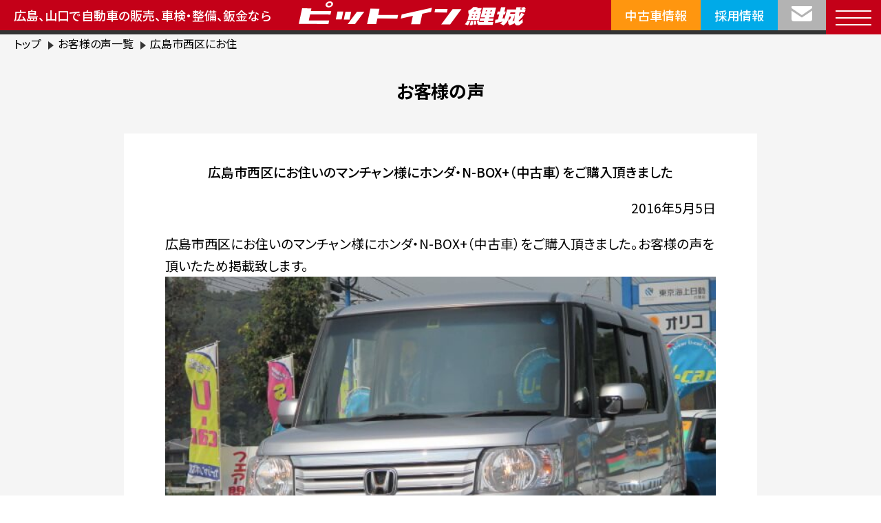

--- FILE ---
content_type: text/html; charset=UTF-8
request_url: https://pit-in-rijyo.co.jp/customers-voice/customers-voice-buy/20160505manchan/
body_size: 7801
content:
<!doctype html>
<html>
<!--headタグ-->
<head>
<!-- Global site tag (gtag.js) - Google Analytics -->
<link rel="stylesheet" href="https://pit-in-rijyo.co.jp/wordpress/wp-content/themes/pit_in_rijyo/common/css/01_initialize.css"/><link rel="stylesheet" href="https://pit-in-rijyo.co.jp/wordpress/wp-content/themes/pit_in_rijyo/common/css/02_decoration.css"/><link rel="stylesheet" href="https://pit-in-rijyo.co.jp/wordpress/wp-content/themes/pit_in_rijyo/css/common/03_common_pc.css" media="screen and (min-width:1041px)"/><link rel="stylesheet" href="https://pit-in-rijyo.co.jp/wordpress/wp-content/themes/pit_in_rijyo/css/common/03_common_tb.css" media="(max-width:1040px) and (min-width:768px)"/><link rel="stylesheet" href="https://pit-in-rijyo.co.jp/wordpress/wp-content/themes/pit_in_rijyo/css/common/03_common_sm.css" media="screen and (max-width:767px)"/><link rel="stylesheet" href="https://pit-in-rijyo.co.jp/wordpress/wp-content/themes/pit_in_rijyo/css/common/page_pc.css" media="screen and (min-width:1041px)"/><link rel="stylesheet" href="https://pit-in-rijyo.co.jp/wordpress/wp-content/themes/pit_in_rijyo/css/common/blog_pc.css" media="screen and (min-width:1041px)"/><link rel="stylesheet" href="https://pit-in-rijyo.co.jp/wordpress/wp-content/themes/pit_in_rijyo/css/voice/voice_pc.css" media="screen and (min-width:1041px)"/><link rel="stylesheet" href="https://pit-in-rijyo.co.jp/wordpress/wp-content/themes/pit_in_rijyo/css/common/page_tb.css" media="(max-width:1040px) and (min-width:768px)"/><link rel="stylesheet" href="https://pit-in-rijyo.co.jp/wordpress/wp-content/themes/pit_in_rijyo/css/common/blog_tb.css" media="(max-width:1040px) and (min-width:768px)"/><link rel="stylesheet" href="https://pit-in-rijyo.co.jp/wordpress/wp-content/themes/pit_in_rijyo/css/voice/voice_tb.css" media="(max-width:1040px) and (min-width:768px)"/><link rel="stylesheet" href="https://pit-in-rijyo.co.jp/wordpress/wp-content/themes/pit_in_rijyo/css/common/page_sm.css" media="screen and (max-width:767px)"/><link rel="stylesheet" href="https://pit-in-rijyo.co.jp/wordpress/wp-content/themes/pit_in_rijyo/css/common/blog_sm.css" media="screen and (max-width:767px)"/><link rel="stylesheet" href="https://pit-in-rijyo.co.jp/wordpress/wp-content/themes/pit_in_rijyo/css/voice/voice_sm.css" media="screen and (max-width:767px)"/><style id='wp-img-auto-sizes-contain-inline-css' type='text/css'>img:is([sizes=auto i],[sizes^="auto," i]){contain-intrinsic-size:3000px 1500px}</style><style id='wp-emoji-styles-inline-css' type='text/css'>img.wp-smiley,img.emoji{display:inline!important;border:none!important;box-shadow:none!important;height:1em!important;width:1em!important;margin:0 .07em!important;vertical-align:-.1em!important;background:none!important;padding:0!important}</style><link href="https://fonts.googleapis.com/css2?family=Noto+Sans+JP:wght@300;400;500;700;900&family=Noto+Serif+JP:wght@200&family=Cabin+Condensed:wght@700&display=swap" rel="stylesheet"><script async src="https://www.googletagmanager.com/gtag/js?id=UA-73623070-1"></script>
<script>window.dataLayer=window.dataLayer||[];function gtag(){dataLayer.push(arguments);}gtag('js',new Date());gtag('config','UA-73623070-1');</script>
<meta charset="utf-8">
<meta name="viewport" content="width=device-width,initial-scale=1.0"/>
<link rel="amphtml" href="https://pit-in-rijyo.co.jp/customers-voice/customers-voice-buy/20160505manchan/?amp=1">
<link rel="shortcut icon" href="https://pit-in-rijyo.co.jp/wordpress/wp-content/themes/pit_in_rijyo/images/common/pitin_favicon.ico"/>
<!--共通CSS-->
<!--個別CSS読み込み-->
<!--共通JS-->
<script src="https://code.jquery.com/jquery-3.4.1.min.js" integrity="sha256-CSXorXvZcTkaix6Yvo6HppcZGetbYMGWSFlBw8HfCJo=" crossorigin="anonymous"></script>
<meta name='robots' content='index, follow, max-image-preview:large, max-snippet:-1, max-video-preview:-1'/>
<!-- This site is optimized with the Yoast SEO plugin v26.7 - https://yoast.com/wordpress/plugins/seo/ -->
<title>広島市西区にお住いのマンチャン様にホンダ・N-BOX+（中古車）をご購入頂きました | 広島県の自動車の販売、車検・整備、鈑金【ピットイン鯉城 】</title>
<meta property="og:locale" content="ja_JP"/>
<meta property="og:type" content="article"/>
<meta property="og:title" content="広島市西区にお住いのマンチャン様にホンダ・N-BOX+（中古車）をご購入頂きました | 広島県の自動車の販売、車検・整備、鈑金【ピットイン鯉城 】"/>
<meta property="og:description" content="広島市西区にお住いのマンチャン様にホンダ・N-BOX+（中古車）をご購入頂きました。お客様の声を頂いたため掲載致します。 お客様の声内容 タ [&hellip;]"/>
<meta property="og:url" content="https://pit-in-rijyo.co.jp/customers-voice/customers-voice-buy/20160505manchan/"/>
<meta property="og:site_name" content="広島県の自動車の販売、車検・整備、鈑金【ピットイン鯉城 】"/>
<meta property="article:published_time" content="2016-05-05T02:07:40+00:00"/>
<meta property="article:modified_time" content="2016-05-25T01:51:53+00:00"/>
<meta property="og:image" content="https://pit-in-rijyo.co.jp/wordpress/wp-content/uploads/oldpit1/20160505manchan-scaled.jpg"/>
<meta property="og:image:width" content="1920"/>
<meta property="og:image:height" content="1849"/>
<meta property="og:image:type" content="image/jpeg"/>
<meta name="author" content="iG9EXhAk"/>
<meta name="twitter:card" content="summary_large_image"/>
<meta name="twitter:label1" content="執筆者"/>
<meta name="twitter:data1" content="iG9EXhAk"/>
<script type="application/ld+json" class="yoast-schema-graph">{"@context":"https://schema.org","@graph":[{"@type":"Article","@id":"https://pit-in-rijyo.co.jp/customers-voice/customers-voice-buy/20160505manchan/#article","isPartOf":{"@id":"https://pit-in-rijyo.co.jp/customers-voice/customers-voice-buy/20160505manchan/"},"author":{"name":"iG9EXhAk","@id":"https://pit-in-rijyo.co.jp/#/schema/person/19e2fd9eb84779ed2af9f5addd177cb7"},"headline":"広島市西区にお住いのマンチャン様にホンダ・N-BOX+（中古車）をご購入頂きました","datePublished":"2016-05-05T02:07:40+00:00","dateModified":"2016-05-25T01:51:53+00:00","mainEntityOfPage":{"@id":"https://pit-in-rijyo.co.jp/customers-voice/customers-voice-buy/20160505manchan/"},"wordCount":3,"commentCount":0,"image":{"@id":"https://pit-in-rijyo.co.jp/customers-voice/customers-voice-buy/20160505manchan/#primaryimage"},"thumbnailUrl":"https://pit-in-rijyo.co.jp/wordpress/wp-content/uploads/oldpit1/20160505manchan-scaled.jpg","articleSection":["お客様の声","自動車購入"],"inLanguage":"ja","potentialAction":[{"@type":"CommentAction","name":"Comment","target":["https://pit-in-rijyo.co.jp/customers-voice/customers-voice-buy/20160505manchan/#respond"]}]},{"@type":"WebPage","@id":"https://pit-in-rijyo.co.jp/customers-voice/customers-voice-buy/20160505manchan/","url":"https://pit-in-rijyo.co.jp/customers-voice/customers-voice-buy/20160505manchan/","name":"広島市西区にお住いのマンチャン様にホンダ・N-BOX+（中古車）をご購入頂きました | 広島県の自動車の販売、車検・整備、鈑金【ピットイン鯉城 】","isPartOf":{"@id":"https://pit-in-rijyo.co.jp/#website"},"primaryImageOfPage":{"@id":"https://pit-in-rijyo.co.jp/customers-voice/customers-voice-buy/20160505manchan/#primaryimage"},"image":{"@id":"https://pit-in-rijyo.co.jp/customers-voice/customers-voice-buy/20160505manchan/#primaryimage"},"thumbnailUrl":"https://pit-in-rijyo.co.jp/wordpress/wp-content/uploads/oldpit1/20160505manchan-scaled.jpg","datePublished":"2016-05-05T02:07:40+00:00","dateModified":"2016-05-25T01:51:53+00:00","author":{"@id":"https://pit-in-rijyo.co.jp/#/schema/person/19e2fd9eb84779ed2af9f5addd177cb7"},"breadcrumb":{"@id":"https://pit-in-rijyo.co.jp/customers-voice/customers-voice-buy/20160505manchan/#breadcrumb"},"inLanguage":"ja","potentialAction":[{"@type":"ReadAction","target":["https://pit-in-rijyo.co.jp/customers-voice/customers-voice-buy/20160505manchan/"]}]},{"@type":"ImageObject","inLanguage":"ja","@id":"https://pit-in-rijyo.co.jp/customers-voice/customers-voice-buy/20160505manchan/#primaryimage","url":"https://pit-in-rijyo.co.jp/wordpress/wp-content/uploads/oldpit1/20160505manchan-scaled.jpg","contentUrl":"https://pit-in-rijyo.co.jp/wordpress/wp-content/uploads/oldpit1/20160505manchan-scaled.jpg","width":1920,"height":1849},{"@type":"BreadcrumbList","@id":"https://pit-in-rijyo.co.jp/customers-voice/customers-voice-buy/20160505manchan/#breadcrumb","itemListElement":[{"@type":"ListItem","position":1,"name":"ホーム","item":"https://pit-in-rijyo.co.jp/"},{"@type":"ListItem","position":2,"name":"お知らせ","item":"https://pit-in-rijyo.co.jp/newslist/"},{"@type":"ListItem","position":3,"name":"広島市西区にお住いのマンチャン様にホンダ・N-BOX+（中古車）をご購入頂きました"}]},{"@type":"WebSite","@id":"https://pit-in-rijyo.co.jp/#website","url":"https://pit-in-rijyo.co.jp/","name":"広島県の自動車の販売、車検・整備、鈑金【ピットイン鯉城 】","description":"広島県の自動車の販売、車検・整備、鈑金","potentialAction":[{"@type":"SearchAction","target":{"@type":"EntryPoint","urlTemplate":"https://pit-in-rijyo.co.jp/?s={search_term_string}"},"query-input":{"@type":"PropertyValueSpecification","valueRequired":true,"valueName":"search_term_string"}}],"inLanguage":"ja"},{"@type":"Person","@id":"https://pit-in-rijyo.co.jp/#/schema/person/19e2fd9eb84779ed2af9f5addd177cb7","name":"iG9EXhAk","image":{"@type":"ImageObject","inLanguage":"ja","@id":"https://pit-in-rijyo.co.jp/#/schema/person/image/","url":"https://secure.gravatar.com/avatar/ee229422b49e1dabd4d2af42170eb35227e7fe5b96b0948ec07f7e0092ce0ea5?s=96&d=mm&r=g","contentUrl":"https://secure.gravatar.com/avatar/ee229422b49e1dabd4d2af42170eb35227e7fe5b96b0948ec07f7e0092ce0ea5?s=96&d=mm&r=g","caption":"iG9EXhAk"},"sameAs":["https://pit-in-rijyo.co.jp/wordpress"]}]}</script>
<!-- / Yoast SEO plugin. -->
<link rel="alternate" type="application/rss+xml" title="広島県の自動車の販売、車検・整備、鈑金【ピットイン鯉城 】 &raquo; 広島市西区にお住いのマンチャン様にホンダ・N-BOX+（中古車）をご購入頂きました のコメントのフィード" href="https://pit-in-rijyo.co.jp/customers-voice/customers-voice-buy/20160505manchan/feed/"/>
<link rel="alternate" title="oEmbed (JSON)" type="application/json+oembed" href="https://pit-in-rijyo.co.jp/wp-json/oembed/1.0/embed?url=https%3A%2F%2Fpit-in-rijyo.co.jp%2Fcustomers-voice%2Fcustomers-voice-buy%2F20160505manchan%2F"/>
<link rel="alternate" title="oEmbed (XML)" type="text/xml+oembed" href="https://pit-in-rijyo.co.jp/wp-json/oembed/1.0/embed?url=https%3A%2F%2Fpit-in-rijyo.co.jp%2Fcustomers-voice%2Fcustomers-voice-buy%2F20160505manchan%2F&#038;format=xml"/>
<link rel="https://api.w.org/" href="https://pit-in-rijyo.co.jp/wp-json/"/><link rel="alternate" title="JSON" type="application/json" href="https://pit-in-rijyo.co.jp/wp-json/wp/v2/posts/6684"/><link rel="EditURI" type="application/rsd+xml" title="RSD" href="https://pit-in-rijyo.co.jp/wordpress/xmlrpc.php?rsd"/>
<meta name="generator" content="WordPress 6.9"/>
<link rel='shortlink' href='https://pit-in-rijyo.co.jp/?p=6684'/>
<script src="https://pit-in-rijyo.co.jp/wordpress/wp-content/themes/pit_in_rijyo/common/js/Classes.js"></script>
<link rel="preconnect" href="https://fonts.gstatic.com">
<!--プラグインの読み込み-->
<!-- PWA START -->
<!-- manifest.jsonを呼び出しています -->
<link rel="manifest" href="/manifest.json">
<script>window.addEventListener('load',function(){if('serviceWorker'in navigator){navigator.serviceWorker.register('/service-worker.js').then(function(){console.log('Service Worker Registered');});}});</script>
<!-- PWA END -->
</head>	<body id="body" class="wp-singular post-template-default single single-post postid-6684 single-format-standard wp-theme-pit_in_rijyo 20160505manchan locale-ja"><noscript><meta HTTP-EQUIV="refresh" content="0;url='https://pit-in-rijyo.co.jp/customers-voice/customers-voice-buy/20160505manchan/?PageSpeed=noscript'" /><style><!--table,div,span,font,p{display:none} --></style><div style="display:block">Please click <a href="https://pit-in-rijyo.co.jp/customers-voice/customers-voice-buy/20160505manchan/?PageSpeed=noscript">here</a> if you are not redirected within a few seconds.</div></noscript>
<div id="wrapper">
<header id="header">
<!--トップページ～プライバシー-->
<a class="logo" href="/">
<p>広島、山口で自動車の販売、車検・整備、鈑金なら</p>
<h1><img src="https://pit-in-rijyo.co.jp/wordpress/wp-content/themes/pit_in_rijyo/images/common/pitinlogo_w.svg" width="300" height="32" alt="ピットイン鯉城商事"></h1>
</a>
<nav class="menu1">
<ul>
<li class="btn_carsensor"><a href="https://pit-in-rijyo.co.jp/jumbo_hanbai/" target="_blank">中古車情報</a></li>
<li class="btn_recruit"><a href="/company/recruit/">採用情報</a></li>
<li class="btn_mail"><a href="/contact/"><img src="https://pit-in-rijyo.co.jp/wordpress/wp-content/themes/pit_in_rijyo/images/common/mail.svg" width="205" height="150" alt="メール"/></a></li>
<li class="btn_menu"><a class="close"><span>button</span></a></li>
</ul>
</nav>	<nav [class]="state?'menu2 open':'menu2 close'" class="menu2 close" id="gnavi">
<ul class="menu2_5">
<li><a href="/">車を<br class="smonly"/>買いたい方</a></li>
<li><a href="/hayataro/">車検を<br class="smonly"/>受けたい方</a></li>
<li><a href="/sheetmetal/">キズヘコミ<br class="smonly"/>修理の方</a></li>
</ul>
<p class="logo"><img src="https://pit-in-rijyo.co.jp/wordpress/wp-content/themes/pit_in_rijyo/images/common/pitinlogo_bl.svg" width="300" height="32" alt="ピットイン鯉城商事"></p>
<ul class="menu2_1">
<li><a href="/">トップページ</a></li>
<li><a href="/carjumbohiroshima/">カージャンボ広島</a></li>
<li><a href="/carjumboyamaguchi/">カージャンボ山口</a></li>
<li><a href="/grouplist/carjambofactory/">カージャンボ広島五日市工場</a></li>
<li><a href="/grouplist/yano/">ピットイン鯉城 矢野店</a></li>
<li><a href="/grouplist/mazdakure/">マツダオートザム 呉東店</a></li>
<li><a href="/grouplist/k-dash/">K-DASH/買取ジャンボ</a></li>
<li><a href="/grouplist/hayataroalpark/">車検の速太郎 アルパーク前店</a></li>
<li><a href="/grouplist/hayatarokure/">車検の速太郎 呉店</a></li>
<li><a href="/grouplist/bankintagata/">カーライズ4</a></li>
</ul>	<ul class="menu2_2">
<li><a href="/company/">会社案内</a></li>
<li><a href="https://pit-in-rijyo.co.jp/jumbo_hanbai/" target="_blank">中古車在庫一覧</a></li>
<li><a href="/company/recruit/">採用情報</a></li>
<li><a href="/newslist/">お知らせ</a></li>
<li><a href="/contact/">お問い合わせ</a></li>
<li><a href="/privacy/">プライバシーポリシー</a></li>
</ul>
<dl class="menu2_3">
<dt>SPECIAL SITE</dt>
<dd><a href="/hayataro/"><img src="https://pit-in-rijyo.co.jp/wordpress/wp-content/themes/pit_in_rijyo/images/common/hayataro_logo-min.png" width="2196" height="466" alt="車検の速太郎"></a></dd>
<dd><a href="/sheetmetal/"><img src="https://pit-in-rijyo.co.jp/wordpress/wp-content/themes/pit_in_rijyo/images/common/carrise4-min.png" width="2095" height="360" alt="BODY SHOP CARRISE4"></a></dd>
</dl>
</nav>
</header>
<nav id="breadcomb">
<ul>
<li><a href="/">トップ</a></li>
<li><a href="/category/customers-voice-buy/">お客様の声一覧</a></li>
<li>広島市西区にお住</li>
</ul>
</nav>
<main>
<article>
<h2>お客様の声</h2>
<div>
<div>
<p class="title">広島市西区にお住いのマンチャン様にホンダ・N-BOX+（中古車）をご購入頂きました</p>
<p class="date">2016年5月5日</p>
<div class="content blog_content"><p>広島市西区にお住いのマンチャン様にホンダ・N-BOX+（中古車）をご購入頂きました。お客様の声を頂いたため掲載致します。</p>
<p><img fetchpriority="high" decoding="async" class="alignnone size-medium wp-image-1501" src="https://pit-in-rijyo.co.jp/wordpress/wp-content/uploads/2021/12/20160505manchancarbody.jpg" alt="2016/05/05 - マンチャン - ホンダ・N-BOX+（車体画像）" width="300" height="225"/></p>
<h2>お客様の声内容</h2>
<h3>タイトル</h3>
<p>車の買い替え！</p>
<h3>本文</h3>
<p>ピットイン鯉城さんのホームページを見させてもらって、気に入った車があったので、来て見た所、すごく車も良くて担当してくださった橋村さんの対応もすごく良くて速買っちゃいました。<br/>
又、アフターも良さそうなのでオイル交換の時は又来ます。</p>
<p><img decoding="async" class="alignnone size-medium wp-image-1443" src="https://pit-in-rijyo.co.jp/wordpress/wp-content/uploads/2021/12/20160505manchan.jpg" alt="2016/05/05 - マンチャン - ホンダ・N-BOX+" width="300" height="289"/></p>
<h2>店舗より</h2>
<p>マンチャン様、このたびはホンダ・N-BOX+のご購入誠にありがとうございました。<br/>
色々とご満足頂けたようで大変嬉しく思ってます。<br/>
マンチャン様と末永いお付き合いをさせていただけますよう、しっかりアフターフォローさせていただきます♪<br/>
これからのカーライフが楽しいものになりますように♪<br/>
今後ともよろしくお願いいたします。</p>
</div>
</div>
<!--
			<div>
												<div>
					<figure class="eval">
						<figcaption>評価</figcaption>
												<dl>
							<dt>販売店の評価</dt>
							<dd>★★★☆☆</dd>

							<dt>接客の満足度</dt>
							<dd>★★★☆☆</dd>

							<dt>お店の雰囲気</dt>
							<dd>★★★☆☆</dd>

							<dt class="small">アフターサービスの充実度</dt>
							<dd>★★★☆☆</dd>

							<dt>車の品質への満足度</dt>
							<dd>★★★☆☆</dd>
							
							<dt>お問い合せ（見積り）</dt>
							<dd>★★★☆☆</dd>
							
							<dt>説明のわかりやすさ</dt>
							<dd>★★★☆☆</dd>
							
							<dt>おすすめ度</dt>
							<dd>★★★☆☆</dd>
							
							<dt>納車までの対応</dt>
							<dd>★★★☆☆</dd>
						</dl>
					</figure>
					<figure class="eval">
						<figcaption>購入した車の評価</figcaption>
												<dl>
							<dt>総合評価</dt>
							<dd>★★★☆☆</dd>

							<dt>デザイン</dt>
							<dd>★★★☆☆</dd>

							<dt>走行性能</dt>
							<dd>★★★☆☆</dd>

							<dt>居住性</dt>
							<dd>★★★☆☆</dd>

							<dt>運転のしやすさ</dt>
							<dd>★★★☆☆</dd>
							
							<dt>維持費の安さ</dt>
							<dd>★★★☆☆</dd>
						</dl>
					</figure>
				</div>
			</div>
			<div>	
								
							</div>
			-->
</div>
<p class="btn_voicelist"><a href="/category/customers-voice-buy/">お客様の声一覧へ</a></p>
</article>
</main>
<!--####▽フッター####-->
<footer id="footer">
<p class="toTop"><a href="#toTop">PAGE TOP</a></p>
<div>
<div class="left_col">
<div class="logo">
<p>広島、山口で自動車の販売、車検・整備、鈑金なら</p>
<h4><a href="/"><img src="https://pit-in-rijyo.co.jp/wordpress/wp-content/themes/pit_in_rijyo/images/common/pitinlogo_line.svg" width="300" height="42" alt="ピットイン鯉城"></a></h4>
</div>
<dl>
<dt>本社</dt>
<dd>広島県広島市佐伯区石内南1-4-1</dd>
</dl>
</div>
<div class="right_col">
<dl>
<dt>新車・中古車販売事業</dt>
<dd><a href="/carjumbohiroshima/">カージャンボ広島</a></dd>
<dd><a href="/carjumboyamaguchi/">カージャンボ山口</a></dd>
<dd><a href="/grouplist/yano">ピットイン鯉城 矢野店</a></dd>
<dd><a href="/grouplist/mazdakure/">マツダオートザム 呉東店</a></dd>
<dd><a href="/grouplist/k-dash/">K-DASH/買取ジャンボ</a></dd>
</dl>
<dl>
<dt>車検・整備事業</dt>
<dd><a href="/grouplist/carjambofactory/">カージャンボ広島 五日市工場</a></dd>
<dd><a href="/grouplist/hayataroalpark/">車検の速太郎 アルパーク前店</a></dd>
<dd><a href="/grouplist/hayatarokure/">車検の速太郎 呉店</a></dd>
</dl>
<dl>
<dt>鈑金・塗装事業</dt>
<dd><a href="/grouplist/bankintagata/">ボディーショップ カーライズ4</a></dd>
</dl>
</div>
<nav>
<ul>
<li><a href="/company/">会社案内</a></li>
<li><a href="https://pit-in-rijyo.co.jp/jumbo_hanbai/" target="_blank">中古車在庫一覧</a></li>
<li><a href="/company/recruit/">採用情報</a></li>
<li><a href="/newslist/">お知らせ</a></li>
<li><a href="/contact/">お問い合わせ</a></li>
<li><a href="/privacy/">プライバシーポリシー</a></li>
</ul>
</nav>
<dl>
<dt>SPECIAL SITE</dt>
<dd><a href="/hayataro/"><img src="https://pit-in-rijyo.co.jp/wordpress/wp-content/themes/pit_in_rijyo/images/common/hayataro_logo-min.png" width="2196" height="466" alt="車検の速太郎"></a></dd>
<dd><a href="/sheetmetal/"><img src="https://pit-in-rijyo.co.jp/wordpress/wp-content/themes/pit_in_rijyo/images/common/carrise4-min.png" width="2095" height="360" alt="BODY SHOP CARRISE4"></a></dd>
</dl>
</div>
<p class="copyright"><small>&copy;2021-2022 株式会社 ピットイン鯉城商事</small></p>
</footer>
</div>
<script>(function(){$('#wrapper').css('opacity','0');$('body').prepend('<p class="loader"><img src="https://pit-in-rijyo.co.jp/wordpress/wp-content/themes/pit_in_rijyo/images/common/pit-in_ld.gif" /></p>');})();$(function(){$('#wrapper').stop().animate({'opacity':'1'},1000);$('p.loader').animate({'opacity':'0'},400,function(){$('p.loader').css('display','none');});new WindowSizeDivider({cm:['https://pit-in-rijyo.co.jp/wordpress/wp-content/themes/pit_in_rijyo/js/common/common.js'],pc:['https://pit-in-rijyo.co.jp/wordpress/wp-content/themes/pit_in_rijyo/js/common/common_pc.js'],tb:['https://pit-in-rijyo.co.jp/wordpress/wp-content/themes/pit_in_rijyo/js/common/common_tb.js'],sm:['https://pit-in-rijyo.co.jp/wordpress/wp-content/themes/pit_in_rijyo/js/common/common_sm.js']}).load();});</script>
<!--####▽Zoho SalesIQ####-->
<script type="text/javascript" id="zsiqchat">var $zoho=$zoho||{};$zoho.salesiq=$zoho.salesiq||{widgetcode:"87093dcf63f0ed84dbc06c7ffb4d6dde9ab7319f314acfb68d0f0c05468784b8",values:{},ready:function(){}};var d=document;s=d.createElement("script");s.type="text/javascript";s.id="zsiqscript";s.defer=true;s.src="https://salesiq.zoho.jp/widget";t=d.getElementsByTagName("script")[0];t.parentNode.insertBefore(s,t);</script>
</body>
<script type="speculationrules">
{"prefetch":[{"source":"document","where":{"and":[{"href_matches":"/*"},{"not":{"href_matches":["/wordpress/wp-*.php","/wordpress/wp-admin/*","/wordpress/wp-content/uploads/*","/wordpress/wp-content/*","/wordpress/wp-content/plugins/*","/wordpress/wp-content/themes/pit_in_rijyo/*","/*\\?(.+)"]}},{"not":{"selector_matches":"a[rel~=\"nofollow\"]"}},{"not":{"selector_matches":".no-prefetch, .no-prefetch a"}}]},"eagerness":"conservative"}]}
</script>
<script id="wp-emoji-settings" type="application/json">
{"baseUrl":"https://s.w.org/images/core/emoji/17.0.2/72x72/","ext":".png","svgUrl":"https://s.w.org/images/core/emoji/17.0.2/svg/","svgExt":".svg","source":{"concatemoji":"https://pit-in-rijyo.co.jp/wordpress/wp-includes/js/wp-emoji-release.min.js?ver=6.9"}}
</script>
<script type="module">
/* <![CDATA[ */
/*! This file is auto-generated */
const a=JSON.parse(document.getElementById("wp-emoji-settings").textContent),o=(window._wpemojiSettings=a,"wpEmojiSettingsSupports"),s=["flag","emoji"];function i(e){try{var t={supportTests:e,timestamp:(new Date).valueOf()};sessionStorage.setItem(o,JSON.stringify(t))}catch(e){}}function c(e,t,n){e.clearRect(0,0,e.canvas.width,e.canvas.height),e.fillText(t,0,0);t=new Uint32Array(e.getImageData(0,0,e.canvas.width,e.canvas.height).data);e.clearRect(0,0,e.canvas.width,e.canvas.height),e.fillText(n,0,0);const a=new Uint32Array(e.getImageData(0,0,e.canvas.width,e.canvas.height).data);return t.every((e,t)=>e===a[t])}function p(e,t){e.clearRect(0,0,e.canvas.width,e.canvas.height),e.fillText(t,0,0);var n=e.getImageData(16,16,1,1);for(let e=0;e<n.data.length;e++)if(0!==n.data[e])return!1;return!0}function u(e,t,n,a){switch(t){case"flag":return n(e,"\ud83c\udff3\ufe0f\u200d\u26a7\ufe0f","\ud83c\udff3\ufe0f\u200b\u26a7\ufe0f")?!1:!n(e,"\ud83c\udde8\ud83c\uddf6","\ud83c\udde8\u200b\ud83c\uddf6")&&!n(e,"\ud83c\udff4\udb40\udc67\udb40\udc62\udb40\udc65\udb40\udc6e\udb40\udc67\udb40\udc7f","\ud83c\udff4\u200b\udb40\udc67\u200b\udb40\udc62\u200b\udb40\udc65\u200b\udb40\udc6e\u200b\udb40\udc67\u200b\udb40\udc7f");case"emoji":return!a(e,"\ud83e\u1fac8")}return!1}function f(e,t,n,a){let r;const o=(r="undefined"!=typeof WorkerGlobalScope&&self instanceof WorkerGlobalScope?new OffscreenCanvas(300,150):document.createElement("canvas")).getContext("2d",{willReadFrequently:!0}),s=(o.textBaseline="top",o.font="600 32px Arial",{});return e.forEach(e=>{s[e]=t(o,e,n,a)}),s}function r(e){var t=document.createElement("script");t.src=e,t.defer=!0,document.head.appendChild(t)}a.supports={everything:!0,everythingExceptFlag:!0},new Promise(t=>{let n=function(){try{var e=JSON.parse(sessionStorage.getItem(o));if("object"==typeof e&&"number"==typeof e.timestamp&&(new Date).valueOf()<e.timestamp+604800&&"object"==typeof e.supportTests)return e.supportTests}catch(e){}return null}();if(!n){if("undefined"!=typeof Worker&&"undefined"!=typeof OffscreenCanvas&&"undefined"!=typeof URL&&URL.createObjectURL&&"undefined"!=typeof Blob)try{var e="postMessage("+f.toString()+"("+[JSON.stringify(s),u.toString(),c.toString(),p.toString()].join(",")+"));",a=new Blob([e],{type:"text/javascript"});const r=new Worker(URL.createObjectURL(a),{name:"wpTestEmojiSupports"});return void(r.onmessage=e=>{i(n=e.data),r.terminate(),t(n)})}catch(e){}i(n=f(s,u,c,p))}t(n)}).then(e=>{for(const n in e)a.supports[n]=e[n],a.supports.everything=a.supports.everything&&a.supports[n],"flag"!==n&&(a.supports.everythingExceptFlag=a.supports.everythingExceptFlag&&a.supports[n]);var t;a.supports.everythingExceptFlag=a.supports.everythingExceptFlag&&!a.supports.flag,a.supports.everything||((t=a.source||{}).concatemoji?r(t.concatemoji):t.wpemoji&&t.twemoji&&(r(t.twemoji),r(t.wpemoji)))});
//# sourceURL=https://pit-in-rijyo.co.jp/wordpress/wp-includes/js/wp-emoji-loader.min.js
/* ]]> */
</script>
</html>

--- FILE ---
content_type: text/css
request_url: https://pit-in-rijyo.co.jp/wordpress/wp-content/themes/pit_in_rijyo/common/css/01_initialize.css
body_size: 1168
content:
html{font-family:"Noto Sans JP","游ゴシック体","Yu Gothic",YuGothic,"ヒラギノ角ゴ Pro","Hiragino Kaku Gothic Pro","メイリオ","Meiryo",sans-serif;font-size:62.5%;width:100%;background-color:#fff;letter-spacing:-0.001em}body{width:100%;min-height:100%;margin:0;padding:0;position:relative}article,section,nav,aside,hgroup,header,footer,figure,figcaption,canvas,main{display:block;margin:0 auto;padding:0px;text-align:left}div,h1,h2,h3,h4,h5,p,ul,li,ol,dl,dt,dd,table,td,th,hr,input,textarea,select{margin:0 auto;padding:0px;text-align:left}div,h1,h2,h3,h4,h5,p,li,dt,dd,td,label,th,td,caption,figcaption,a,span,strong,em,small,label,pre,input,textarea,th,td{font-weight:400;font-size:1.9rem;line-height:1.7;color:#000;font-feature-settings:"palt";text-decoration:none;-webkit-font-smoothing:antialiased;-moz-osx-font-smoothing:grayscale}@media (max-width: 1040px) and (min-width: 768px){div,h1,h2,h3,h4,h5,p,li,dt,dd,td,label,th,td,caption,figcaption,a,span,strong,em,small,label,pre,input,textarea{font-size:1.9rem;line-height:1.7}}@media screen and (max-width: 767px){div,h1,h2,h3,h4,h5,p,li,dt,dd,td,label,th,td,caption,figcaption,a,span,strong,em,small,label,pre,input,textarea{font-size:1.8rem;line-height:1.7}}li li,td p,td li,li p,td td,td td p,td h1,td h2,pre,td p label,td label,dd p,dd ul li,td p label,p small,li dt,li dd,li label,p a,li a,li span,td a,small span,p span span,li span span,p span,h1 span,h2 span,h3 span,h4 span,h1 a,h2 a,h3 a,h4 a{color:inherit;line-height:inherit;font-weight:inherit;color:inherit;font-size:inherit}strong,em,small,i,figcaption{font-style:normal}fieldset{border:none}ul,ol{list-style:none}img{border:none;vertical-align:top;width:100%;height:auto}amp-img.ampimg{display:inline-block;border:none;vertical-align:top;width:100%;height:auto}.ie8 img{width:auto}table{border-collapse:collapse;border-spacing:0;border:none;font-size:inherit;font:100%}sup{position:relative;vertical-align:text-top}sub{position:relative;vertical-align:text-bottom}input,textarea{border:1px  #ddd solid;border-top:1px  #aaa solid}a:visited{text-decoration:none;color:inherit}a:hover{text-decoration:underline;color:inherit}a:active{text-decoration:none;color:inherit}*[class*="btn"]>a{display:block;width:100%;height:100%}*[class*="btn"]>a:link{text-decoration:none;color:inherit}*[class*="btn"]>a:visited{text-decoration:none;color:inherit}*[class*="btn"]>a:hover{text-decoration:none;color:inherit}*[class*="btn"]>a:active{text-decoration:none;color:inherit}a.btn{display:block;width:100%;height:100%}a.btn:link{text-decoration:none;color:inherit}a.btn:visited{text-decoration:none;color:inherit}a.btn:hover{text-decoration:none;color:inherit}a.btn:active{text-decoration:none;color:inherit}a:link{text-decoration:none;color:inherit}select{-webkit-appearance:none;-moz-appearance:none;appearance:none;background-image:url(../images/01_common/select.png);background-repeat:no-repeat;background-position:right center;height:24px;vertical-align:top;border:1px solid #ccc;border-top:1px solid #aaa;padding:1px 15px 1px 3px}.setMincho{font-family:"Comic Neue",cursive,"游明朝",YuMincho,"ヒラギノ明朝 ProN W3","Hiragino Mincho ProN","HG明朝E","ＭＳ Ｐ明朝","ＭＳ 明朝",serif;font-weight:normal}.setSubFont2{font-family:"Caveat",cursive;font-weight:400}.setSubFont3{font-family:"Concert One",cursive}


--- FILE ---
content_type: text/css
request_url: https://pit-in-rijyo.co.jp/wordpress/wp-content/themes/pit_in_rijyo/common/css/02_decoration.css
body_size: 437
content:
.setClearFix{zoom:100%}.setClearFix:after{content:".";clear:both;height:0;display:block;visibility:hidden}.setClearBoth{clear:both}.setClearBoth hr{display:none}div#wrapper [class*="only"]{display:none}.photoDefault{display:block;padding-top:100%;height:0;position:relative;overflow:hidden}.photoDefault>img,.photoDefault>amp-img{display:inline-block;width:200%;position:absolute;top:50%;left:50%;transform:translateX(-50%) translateY(-50%)}.photoDefault2{position:relative;overflow:hidden;display:block;width:100%;height:auto}.photoDefault2>img,.photoDefault2>amp-img{position:absolute;width:100%;top:50%;left:50%;transform:translateX(-50%) translateY(-50%)}form span.mwform-radio-field label input[type="radio"]{position:absolute;opacity:0}form span.mwform-radio-field label input[type="radio"]+.mwform-radio-field-text:before{width:2rem;height:2rem;top:5px;content:'';background:#f4f4f4;border-radius:100%;border:1px solid #b4b4b4;display:inline-block;position:relative;margin-right:1rem;cursor:pointer;transition:all 250ms ease}form span.mwform-radio-field label input[type="radio"]:checked+.mwform-radio-field-text:before{background-color:#333;box-shadow:inset 0 0 0 4px #f4f4f4}form span.mwform-radio-field label input[type="radio"]:focus+.mwform-radio-field-text:before{outline:none;border-color:#333}form span.mwform-radio-field label input[type="radio"]+.mwform-radio-field-text:empty:before{margin-right:0}


--- FILE ---
content_type: text/css
request_url: https://pit-in-rijyo.co.jp/wordpress/wp-content/themes/pit_in_rijyo/css/common/03_common_pc.css
body_size: 2138
content:
div#wrapper{padding-top:50px;padding-bottom:709px;min-height:100vh;box-sizing:border-box}div#wrapper>header#header{width:100%;height:44px;background-color:#C40018;border-bottom:6px solid #333;display:flex;justify-content:space-between;position:fixed;top:0;left:0;z-index:4444}div#wrapper>header#header a.logo{display:flex;justify-content:flex-start;margin:0;padding-left:20px}div#wrapper>header#header a.logo p{margin:0;margin-right:40px;font-size:1.8rem;font-weight:500;color:#fff;height:44px;line-height:44px}div#wrapper>header#header a.logo h1{margin:0;height:44px;line-height:44px;width:330px}div#wrapper>header#header a.logo h1>img,div#wrapper>header#header a.logo h1>amp-img{width:330px;vertical-align:middle;position:relative;top:-5px}div#wrapper>header#header nav.menu1{margin:0;position:relative;z-index:4444}div#wrapper>header#header nav.menu1 ul{display:flex;justify-content:flex-end}div#wrapper>header#header nav.menu1 ul li{margin:0}div#wrapper>header#header nav.menu1 ul li a{display:block;width:100%;height:44px;line-height:44px;transition:opacity 0.3s;box-sizing:border-box}div#wrapper>header#header nav.menu1 ul li a>img,div#wrapper>header#header nav.menu1 ul li a>amp-img{width:100%;vertical-align:middle}div#wrapper>header#header nav.menu1 ul li a:hover{opacity:0.8}div#wrapper>header#header nav.menu1 ul li.btn_carsensor a{background-color:#FF960F;padding-left:20px;padding-right:20px;font-weight:500;color:#fff;font-size:1.8rem}div#wrapper>header#header nav.menu1 ul li.btn_recruit a{background-color:#00AAE8;padding-left:20px;padding-right:20px;font-weight:500;color:#fff;font-size:1.8rem}div#wrapper>header#header nav.menu1 ul li.btn_rikunabi{width:140px}div#wrapper>header#header nav.menu1 ul li.btn_rikunabi a{background-color:#fff;padding-left:20px;padding-right:20px;width:100%;box-sizing:border-box}div#wrapper>header#header nav.menu1 ul li.btn_rikunabi a>img,div#wrapper>header#header nav.menu1 ul li.btn_rikunabi a>amp-img{height:50%;position:relative;top:-5px}div#wrapper>header#header nav.menu1 ul li.btn_mail{width:70px}div#wrapper>header#header nav.menu1 ul li.btn_mail a{background-color:#B3B3B3;padding-left:20px;padding-right:20px}div#wrapper>header#header nav.menu1 ul li.btn_mail a>img,div#wrapper>header#header nav.menu1 ul li.btn_mail a>amp-img{height:50%;position:relative;top:-5px}div#wrapper>header#header nav.menu1 ul li.btn_menu a{height:50px;box-sizing:content-box;background-color:#C40018}div#wrapper>header#header nav#gnavi{margin-top:50px;padding:20px 60px 40px 60px}div#wrapper>header#header nav#gnavi>ul.menu2_5{display:flex;margin-bottom:20px;margin-left:-5px;margin-right:-5px}div#wrapper>header#header nav#gnavi>ul.menu2_5 li{width:50%;margin:0}div#wrapper>header#header nav#gnavi>ul.menu2_5 li a{font-size:1.5rem;text-align:center;display:block;color:#fff}div#wrapper>header#header nav#gnavi>ul.menu2_5 li a::after{content:'';display:inline-block;vertical-align:middle;margin-left:3px;width:0;height:0;border-left:7px solid #fff;border-right:0 solid transparent;border-top:5px solid transparent;border-bottom:5px solid transparent}div#wrapper>header#header nav#gnavi>ul.menu2_5 li:nth-child(1){background-color:#c40015}div#wrapper>header#header nav#gnavi>ul.menu2_5 li:nth-child(2){background-color:#ff7300}div#wrapper>header#header nav#gnavi>ul.menu2_5 li:nth-child(3){background-color:#0c3480}div#wrapper>header#header nav#gnavi>p.logo{width:300px;margin-left:0;margin-bottom:20px}div#wrapper>header#header nav#gnavi>ul.menu2_1,div#wrapper>header#header nav#gnavi>ul.menu2_2{border-top:2px solid #999;padding-top:10px;padding-bottom:10px}div#wrapper>header#header nav#gnavi>ul.menu2_1 li,div#wrapper>header#header nav#gnavi>ul.menu2_2 li{position:relative;padding-left:1.8rem}div#wrapper>header#header nav#gnavi>ul.menu2_1 li a,div#wrapper>header#header nav#gnavi>ul.menu2_2 li a{font-size:1.8rem}div#wrapper>header#header nav#gnavi>ul.menu2_1 li.active::before,div#wrapper>header#header nav#gnavi>ul.menu2_1 li:hover::before,div#wrapper>header#header nav#gnavi>ul.menu2_2 li.active::before,div#wrapper>header#header nav#gnavi>ul.menu2_2 li:hover::before{content:'';display:block;width:0;height:0;border-left:10px #C40018 solid;border-right:10px transparent solid;border-top:8px transparent solid;border-bottom:8px transparent solid;position:absolute;left:4px;top:11px}div#wrapper>header#header nav#gnavi>ul.menu2_2{border-bottom:2px solid #999}div#wrapper>header#header nav#gnavi>dl{margin-left:0;padding-top:15px;padding-bottom:15px;border-bottom:2px solid #999}div#wrapper>header#header nav#gnavi>dl dt{margin-bottom:15px}div#wrapper>header#header nav#gnavi>dl dd{width:230px;margin-bottom:15px;margin-left:0}div#wrapper>header#header nav#gnavi>ul.menu2_4{display:flex;padding-left:20px;padding-right:15px;padding-top:15px}div#wrapper>header#header nav#gnavi>ul.menu2_4 li{width:20%}div#wrapper>header#header nav#gnavi>ul.menu2_4 li a{display:block;width:50%;margin:0 auto}div#wrapper div.cover{position:fixed;top:0;left:0;z-index:4000;width:100%;height:100%;background-color:rgba(0,0,0,0.6);opacity:0;transition:opacity 1s}div#wrapper div.on{opacity:1}div#wrapper>main section,div#wrapper>main nav{position:relative;z-index:2222}div#wrapper>main section header.title2>h3,div#wrapper>main nav header.title2>h3{display:inline-block;width:auto;padding-left:20px;padding-right:60px;background-color:#C40018;height:50px;line-height:50px;font-size:2.4rem;font-weight:700;color:#fff}div#wrapper>main section header.title2::after,div#wrapper>main nav header.title2::after{content:'';display:inline-block;vertical-align:top;width:0;height:0;border-top:25px solid #C40018;border-bottom:25px solid transparent;border-left:5px solid #C40018;border-right:5px solid transparent}div#wrapper>main section p.btn_list a,div#wrapper>main nav p.btn_list a{display:inline-block;width:250px;height:60px;line-height:60px;text-align:2rem;text-align:center;color:#fff;transition:all 0.5s}div#wrapper>main section p.btn_list a:hover,div#wrapper>main nav p.btn_list a:hover{opacity:0.7}div#wrapper>.displayPosition{position:absolute;top:300px;width:100%}div#wrapper>footer{position:absolute;bottom:0;z-index:3333;width:100%;padding-top:80px;background-color:#fff}div#wrapper>footer p.toTop{position:fixed;bottom:31px;right:-31px;z-index:4444;transform:rotate(90deg);opacity:0;transition:opacity 0.5s;visibility:hidden}div#wrapper>footer p.toTop::before{content:'';display:inline-block;vertical-align:top;width:0;height:0;border-top:15px solid #C40018;border-bottom:15px solid transparent;border-left:5px solid transparent;border-right:5px solid #C40018}div#wrapper>footer p.toTop a{display:inline-block;padding-left:10px;padding-right:10px;font-size:1.4rem;font-style:italic;font-weight:500;color:#fff;height:30px;line-height:30px;background-color:#C40018;vertical-align:top}div#wrapper>footer>div{max-width:990px;display:flex;flex-wrap:wrap}div#wrapper>footer>div>div.left_col{width:50%}div#wrapper>footer>div>div.left_col>div.logo{width:64.6%;margin-left:0}div#wrapper>footer>div>div.left_col>div.logo p{font-size:1.4rem}div#wrapper>footer>div>div.left_col>dl{display:flex;justify-content:flex-start;margin-top:15px}div#wrapper>footer>div>div.left_col>dl *{margin:0}div#wrapper>footer>div>div.left_col>dl dt{font-size:1.6rem}div#wrapper>footer>div>div.left_col>dl dd{font-size:1.6rem;margin-left:20px}div#wrapper>footer>div>div.left_col>nav{width:64.6%;margin-left:0;margin-top:50px}div#wrapper>footer>div>div.left_col>nav ul{display:flex;width:100%}div#wrapper>footer>div>div.left_col>nav ul li{width:20%;text-align:center}div#wrapper>footer>div>div.left_col>nav ul li a{display:inline-block;width:50%;height:100%}div#wrapper>footer>div>div.left_col>nav ul li a>img,div#wrapper>footer>div>div.left_col>nav ul li a>amp-img{vertical-align:middle}div#wrapper>footer>div>div.right_col{width:50%}div#wrapper>footer>div>div.right_col dl dt{font-size:1.6rem}div#wrapper>footer>div>div.right_col dl dd{margin-left:40%;line-height:1}div#wrapper>footer>div>div.right_col dl dd a{font-size:2rem}div#wrapper>footer>div>div.right_col dl dd a:hover{text-decoration:underline}div#wrapper>footer>div>div.right_col dl dd:nth-child(2){margin-top:-3.2rem}div#wrapper>footer>div>div.right_col dl+dl{margin-top:30px}div#wrapper>footer>div>nav{width:100%;padding-bottom:18px;margin-top:60px;border-bottom:1px solid #333}div#wrapper>footer>div>nav ul{display:flex;justify-content:center}div#wrapper>footer>div>nav ul li{margin:0}div#wrapper>footer>div>nav ul li a{font-size:1.6rem}div#wrapper>footer>div>nav ul li a:hover{text-decoration:underline}div#wrapper>footer>div>nav ul li+li{margin-left:30px}div#wrapper>footer>div>dl{display:flex;flex-wrap:wrap;justify-content:center;margin-top:30px}div#wrapper>footer>div>dl dt{width:100%;text-align:center;font-size:1.6rem;margin-bottom:23px}div#wrapper>footer>div>dl dd{margin:0}div#wrapper>footer>div>dl dd a{display:block;width:200px}div#wrapper>footer>div>dl dd+dd{margin-left:60px}div#wrapper>footer>p.copyright{margin-top:38px;background-color:#323232;text-align:center;height:40px;line-height:40px}div#wrapper>footer>p.copyright small{font-size:1.3rem;color:#fff;position:relative;top:-5px}#wrapper #header nav#gnavi{position:fixed;z-index:3333;top:0;width:600px;height:100%;overflow:scroll;background-color:#fff;transition:right 0.5s;box-sizing:border-box}#wrapper #header nav.close{right:-600px}#wrapper #header nav.open{right:0}.btn_menu{width:80px}.btn_menu a{display:block;position:relative;height:0;background-size:100%;text-align:center}.btn_menu a.close span{display:block;position:absolute;position:3333;top:30%;left:0;right:0;background-color:#fff;width:65%;height:2px;text-indent:-9999px;margin:0 auto}.btn_menu a.close::after{content:'.';text-indent:-9999px;display:block;position:absolute;position:3333;top:50%;left:0;right:0;background-color:#fff;width:65%;height:2px;text-indent:-9999px;margin:0 auto}.btn_menu a.close::before{content:'.';text-indent:-9999px;display:block;position:absolute;position:3333;top:70%;left:0;right:0;background-color:#fff;width:65%;height:2px;text-indent:-9999px;margin:0 auto}.btn_menu a.open span{display:block;position:absolute;position:3333;top:50%;left:0;right:0;background-color:#F75172;width:50%;height:2px;text-indent:-9999px;margin:0 auto;transform:rotate(45deg)}.btn_menu a.open::after{content:'.';text-indent:-9999px;display:block;position:absolute;position:3333;top:50%;left:0;right:0;background-color:#F75172;width:50%;height:2px;text-indent:-9999px;margin:0 auto;transform:rotate(-45deg)}div#wrapper .pconly{display:block}div#wrapper br.pconly{display:inline-block}nav#breadcomb{position:fixed;top:50px;left:20px;z-index:9999}nav#breadcomb ul{display:flex}nav#breadcomb ul li{display:inline-block;vertical-align:top;font-size:1.6rem}nav#breadcomb ul li a,nav#breadcomb ul li span{font-size:1.6rem;font-weight:400}nav#breadcomb ul li a:hover{text-decoration:underline}nav#breadcomb ul li+li{margin-left:10px}nav#breadcomb ul li+li::before{content:'.';display:inline-block;vertical-align:middle;text-indent:-9999px;width:0;height:0;border-top:6px solid transparent;border-left:8px solid #333;border-right:6px solid transparent;border-bottom:6px solid transparent}p.loader{position:fixed;width:400px;height:55px;top:50%;left:50%;z-index:-9999;transform:translateX(-50%) translateY(-50%)}


--- FILE ---
content_type: text/css
request_url: https://pit-in-rijyo.co.jp/wordpress/wp-content/themes/pit_in_rijyo/css/common/page_pc.css
body_size: 681
content:
div#wrapper main{overflow:hidden;padding-top:80px;background-color:#F5F5F5}div#wrapper main>article>header{max-width:990px;display:flex;align-items:flex-end;margin-bottom:5px}div#wrapper main>article>header h2{font-size:2rem;font-weight:700;line-height:1;margin:0;color:#333}div#wrapper main>article>header p{font-family:'Cabin Condensed', sans-serif;font-size:5.4rem;font-weight:700;font-style:italic;line-height:0.7;text-transform:uppercase;color:#333;margin:0;margin-right:10px}div#wrapper main>article>div.eyecatch{width:990px;height:500px;overflow:visible;position:relative}div#wrapper main>article>div.eyecatch>p.photoDefault{margin-right:-500px;padding-top:500px;overflow:hidden}div#wrapper main>article>div.eyecatch>p.photoDefault>img,div#wrapper main>article>div.eyecatch>p.photoDefault>amp-img{transform:translateX(-50%) translateY(-68%)}div#wrapper main>article>div.eyecatch div.scroll{position:absolute;bottom:15px;left:50%;z-index:4444;transform:rotate(90deg) translateY(-50%)}div#wrapper main>article>div.eyecatch div.scroll p{display:inline-block;padding-left:10px;padding-right:10px;font-size:1.4rem;font-style:italic;font-weight:500;color:#fff;height:30px;line-height:30px;background-color:#C40018;vertical-align:top}div#wrapper main>article>div.eyecatch div.scroll::after{content:'';display:inline-block;vertical-align:top;width:0;height:0;border-top:15px solid #C40018;border-bottom:15px solid transparent;border-left:5px solid #C40018;border-right:5px solid transparent}div#wrapper main>article>div.eyecatch2{position:relative}div#wrapper main>article>div.eyecatch2 div.scroll{position:absolute;bottom:63px;left:50%;z-index:4444;transform:rotate(90deg) translateY(-50%)}div#wrapper main>article>div.eyecatch2 div.scroll p{display:inline-block;padding-left:10px;padding-right:10px;font-size:1.4rem;font-style:italic;font-weight:500;color:#fff;height:30px;line-height:30px;background-color:#C40018;vertical-align:top}div#wrapper main>article>div.eyecatch2 div.scroll::after{content:'';display:inline-block;vertical-align:top;width:0;height:0;border-top:15px solid #C40018;border-bottom:15px solid transparent;border-left:5px solid #C40018;border-right:5px solid transparent}@media (max-width: 1900px) and (min-width: 1800px){div#wrapper main>article>div.eyecatch>p.photoDefault{margin-right:-455px}div#wrapper main>article>div.eyecatch2>div.img{margin-right:-455px}}@media (max-width: 1800px) and (min-width: 1700px){div#wrapper main>article>div.eyecatch>p.photoDefault{margin-right:-405px}div#wrapper main>article>div.eyecatch2>div.img{margin-right:-405px}}@media (max-width: 1700px) and (min-width: 1600px){div#wrapper main>article>div.eyecatch>p.photoDefault{margin-right:-355px}div#wrapper main>article>div.eyecatch2>div.img{margin-right:-355px}}@media (max-width: 1600px) and (min-width: 1500px){div#wrapper main>article>div.eyecatch{height:450px}div#wrapper main>article>div.eyecatch>p.photoDefault{padding-top:450px;margin-right:-305px}div#wrapper main>article>div.eyecatch2>div.img{margin-right:-305px}div#wrapper main>article>div.eyecatch2>div.img>p{height:450px}}@media (max-width: 1500px) and (min-width: 1400px){div#wrapper main>article>div.eyecatch{height:400px}div#wrapper main>article>div.eyecatch>p.photoDefault{padding-top:400px;margin-right:-255px}div#wrapper main>article>div.eyecatch2>div.img{margin-right:-255px}div#wrapper main>article>div.eyecatch2>div.img>p{height:400px}}@media (max-width: 1400px) and (min-width: 1300px){div#wrapper main>article>div.eyecatch{height:350px}div#wrapper main>article>div.eyecatch>p.photoDefault{padding-top:350px;margin-right:-205px}div#wrapper main>article>div.eyecatch2>div.img{margin-right:-205px}div#wrapper main>article>div.eyecatch2>div.img>p{height:350px}}@media (max-width: 1300px) and (min-width: 1200px){div#wrapper main>article>div.eyecatch{height:300px}div#wrapper main>article>div.eyecatch>p.photoDefault{padding-top:300px;margin-right:-155px}div#wrapper main>article>div.eyecatch2>div.img{margin-right:-155px}div#wrapper main>article>div.eyecatch2>div.img>p{height:300px}}@media (max-width: 1200px) and (min-width: 1041px){div#wrapper main>article>div.eyecatch{height:300px}div#wrapper main>article>div.eyecatch>p.photoDefault{padding-top:300px;margin-right:-105px}div#wrapper main>article>div.eyecatch2>div.img{margin-right:-105px}div#wrapper main>article>div.eyecatch2>div.img>p{height:300px}}


--- FILE ---
content_type: text/css
request_url: https://pit-in-rijyo.co.jp/wordpress/wp-content/themes/pit_in_rijyo/css/common/blog_pc.css
body_size: 594
content:
div.blog_content strong{font-weight:600}div.blog_content em{font-style:italic}div.blog_content ul{list-style:disc;list-style-position:inside}div.blog_content ol{list-style:decimal;list-style-position:inside}div.blog_content h1{font-size:5rem}div.blog_content h2{font-size:4rem}div.blog_content h3{font-size:3rem}div.blog_content table{border-top:1px solid #666;border-left:1px solid #666}div.blog_content table td,div.blog_content table th{border-bottom:1px solid #666;border-right:1px solid #666;padding:5px}div.blog_content a{text-decoration:underline}.pagination{margin-top:40px}.pagination h2{display:none}.pagination>div.nav-links ul.page-numbers{display:flex;justify-content:center;width:100%}.pagination>div.nav-links ul.page-numbers li{margin:0}.pagination>div.nav-links ul.page-numbers li .page-numbers{display:block;width:40px;text-align:center;border:1px solid #aaa}.pagination>div.nav-links ul.page-numbers li a.prev,.pagination>div.nav-links ul.page-numbers li a.next,.pagination>div.nav-links ul.page-numbers li .dots{width:auto;border:none}.pagination>div.nav-links ul.page-numbers li span.current{background-color:#000;color:#fff}.pagination>div.nav-links ul.page-numbers li a.prev,.pagination>div.nav-links ul.page-numbers li a.next{letter-spacing:0;text-transform:uppercase}.pagination>div.nav-links ul.page-numbers li a.prev{margin-right:15px}.pagination>div.nav-links ul.page-numbers li a.next{margin-left:15px}.pagination>div.nav-links ul.page-numbers li+li{margin-left:5px}div#wrapper main aside{max-width:990px;margin-top:60px}div#wrapper main aside>ul{display:flex;justify-content:space-between}div#wrapper main aside>ul>li{width:24%;box-sizing:border-box;margin:0;background-color:#fff;padding-bottom:20px}div#wrapper main aside>ul>li figure figcaption{font-size:1.8rem;margin-bottom:10px;font-weight:700;text-align:center;background-color:#00AAE8;color:#fff}div#wrapper main aside>ul>li figure>ul{margin-left:1.5rem;margin-right:1.2rem}div#wrapper main aside>ul>li figure>ul>li a{display:inline-block;font-size:1.5rem;line-height:1.5;letter-spacing:-0.02em}div#wrapper main aside>ul>li figure>ul>li a:hover{text-decoration:underline}div#wrapper main aside>ul>li figure>ul>li>ul{margin-left:1rem}div#wrapper main aside>ul>li figure>ul>li>ul li a::before{content:'- '}div#wrapper main aside>ul>li figure>ul>li+li{margin-top:10px}


--- FILE ---
content_type: text/css
request_url: https://pit-in-rijyo.co.jp/wordpress/wp-content/themes/pit_in_rijyo/css/voice/voice_pc.css
body_size: 452
content:
div#wrapper>main{padding-top:60px;padding-bottom:100px}div#wrapper>main>article h2{font-size:2.6rem;font-weight:700;text-align:center;margin-bottom:40px}div#wrapper>main>article>div{max-width:800px;padding:40px 60px 40px 60px;background-color:#fff}div#wrapper>main>article>div>div:nth-child(1){margin-bottom:50px}div#wrapper>main>article>div>div:nth-child(1) p.title{font-weight:500;text-align:center}div#wrapper>main>article>div>div:nth-child(1) p.date{text-align:right;margin-top:20px;margin-bottom:20px}div#wrapper>main>article>div>div:nth-child(1) div.blog_content h2{font-size:2.4rem;margin-top:40px}div#wrapper>main>article>div>div:nth-child(1) div.blog_content h3{font-size:2.2rem;font-weight:500;background-color:#eee;margin-top:40px;margin-bottom:10px;padding-left:10px}div#wrapper>main>article>div>div:nth-child(2){margin-bottom:30px}div#wrapper>main>article>div>div:nth-child(2)>p.title{font-weight:500}div#wrapper>main>article>div>div:nth-child(2)>div{display:flex;justify-content:space-between}div#wrapper>main>article>div>div:nth-child(2)>div figure.eval{width:49%;margin:0;margin-top:20px}div#wrapper>main>article>div>div:nth-child(2)>div figure.eval figcaption::before{display:inline-block;content:'■'}div#wrapper>main>article>div>div:nth-child(2)>div figure.eval dl{display:flex;flex-wrap:wrap;border-top:1px solid #aaa;padding-top:5px}div#wrapper>main>article>div>div:nth-child(2)>div figure.eval dl dt{width:60%}div#wrapper>main>article>div>div:nth-child(2)>div figure.eval dl dd{width:40%;color:#ff7300}div#wrapper>main>article>div>div:nth-child(3) dl{margin-bottom:20px}div#wrapper>main>article>div>div:nth-child(3) dl dt{font-weight:500}div#wrapper>main>article>p.btn_voicelist{text-align:center;margin-top:40px}div#wrapper>main>article>p.btn_voicelist a{display:inline-block;width:auto;color:#fff;padding-left:20px;padding-right:20px;border-radius:4px;background-color:#ff7300;line-height:2;font-size:2.4rem}


--- FILE ---
content_type: text/css
request_url: https://pit-in-rijyo.co.jp/wordpress/wp-content/themes/pit_in_rijyo/css/common/page_tb.css
body_size: 446
content:
div#wrapper main{padding-top:50px;background-color:#F5F5F5}div#wrapper main>article>header{align-items:flex-end;margin-bottom:5px;margin-left:10px}div#wrapper main>article>header h2{font-size:2.2rem;font-weight:700;line-height:1.3;color:#333;margin:0}div#wrapper main>article>header p{font-family:'Cabin Condensed', sans-serif;font-size:5rem;font-weight:700;font-style:italic;line-height:0.9;color:#333;text-transform:uppercase;margin:0;margin-right:10px}div#wrapper main>article>div.eyecatch{position:relative}div#wrapper main>article>div.eyecatch>p{padding-top:40%}div#wrapper main>article>div.eyecatch>p>img,div#wrapper main>article>div.eyecatch>p>amp-img{transform:translateX(-50%) translateY(-50%)}div#wrapper main>article>div.eyecatch div.scroll{position:fixed;bottom:30%;left:-1px;z-index:4444;transform:rotate(90deg) translateY(77%)}div#wrapper main>article>div.eyecatch div.scroll p{display:inline-block;padding-left:10px;padding-right:10px;font-size:1.4rem;font-style:italic;font-weight:500;color:#fff;height:30px;line-height:30px;background-color:#C40018;vertical-align:top}div#wrapper main>article>div.eyecatch div.scroll::after{content:'';display:inline-block;vertical-align:top;width:0;height:0;border-top:15px solid #C40018;border-bottom:15px solid transparent;border-left:5px solid #C40018;border-right:5px solid transparent}div#wrapper main>article>div.eyecatch2 div.scroll{position:fixed;bottom:30%;left:0;z-index:4444;transform:rotate(90deg) translateY(77%)}div#wrapper main>article>div.eyecatch2 div.scroll p{display:inline-block;padding-left:10px;padding-right:10px;font-size:1.4rem;font-style:italic;font-weight:500;color:#fff;height:30px;line-height:30px;background-color:#C40018;vertical-align:top}div#wrapper main>article>div.eyecatch2 div.scroll::after{content:'';display:inline-block;vertical-align:top;width:0;height:0;border-top:15px solid #C40018;border-bottom:15px solid transparent;border-left:5px solid #C40018;border-right:5px solid transparent}


--- FILE ---
content_type: text/css
request_url: https://pit-in-rijyo.co.jp/wordpress/wp-content/themes/pit_in_rijyo/css/common/blog_tb.css
body_size: 599
content:
div.blog_content{margin-bottom:6vw}div.blog_content strong{font-weight:600}div.blog_content em{font-style:italic}div.blog_content ul{list-style:disc;list-style-position:inside}div.blog_content ol{list-style:decimal;list-style-position:inside}div.blog_content h1{font-size:5rem}div.blog_content h2{font-size:4rem}div.blog_content h3{font-size:3rem}div.blog_content table{border-top:1px solid #666;border-left:1px solid #666}div.blog_content table td,div.blog_content table th{border-bottom:1px solid #666;border-right:1px solid #666;padding:5px}div.blog_content a{text-decoration:underline}.pagination{margin-top:40px}.pagination h2{display:none}.pagination>div.nav-links ul.page-numbers{display:flex;justify-content:center;width:100%}.pagination>div.nav-links ul.page-numbers li{margin:0}.pagination>div.nav-links ul.page-numbers li .page-numbers{display:block;width:40px;text-align:center;border:1px solid #aaa}.pagination>div.nav-links ul.page-numbers li a.prev,.pagination>div.nav-links ul.page-numbers li a.next,.pagination>div.nav-links ul.page-numbers li .dots{width:auto;border:none}.pagination>div.nav-links ul.page-numbers li span.current{background-color:#000;color:#fff}.pagination>div.nav-links ul.page-numbers li a.prev,.pagination>div.nav-links ul.page-numbers li a.next{letter-spacing:0;text-transform:uppercase}.pagination>div.nav-links ul.page-numbers li a.prev{margin-right:15px}.pagination>div.nav-links ul.page-numbers li a.next{margin-left:15px}.pagination>div.nav-links ul.page-numbers li+li{margin-left:5px}div#wrapper main aside{margin:20px 20px 0 20px}div#wrapper main aside>ul{display:flex;justify-content:space-between;flex-wrap:wrap}div#wrapper main aside>ul>li{width:49%;box-sizing:border-box;margin:0;background-color:#fff;padding-bottom:20px;margin-bottom:20px}div#wrapper main aside>ul>li figure figcaption{font-size:2rem;margin-bottom:10px;font-weight:700;text-align:center;background-color:#00AAE8;color:#fff}div#wrapper main aside>ul>li figure>ul{margin-left:1.6rem}div#wrapper main aside>ul>li figure>ul>li a{display:inline-block;font-size:1.6rem;line-height:1.5}div#wrapper main aside>ul>li figure>ul>li a:hover{text-decoration:underline}div#wrapper main aside>ul>li figure>ul>li>ul{margin-left:1rem}div#wrapper main aside>ul>li figure>ul>li>ul li a::before{content:'- '}div#wrapper main aside>ul>li figure>ul>li+li{margin-top:5px}


--- FILE ---
content_type: text/css
request_url: https://pit-in-rijyo.co.jp/wordpress/wp-content/themes/pit_in_rijyo/css/voice/voice_tb.css
body_size: 475
content:
div#wrapper>main{padding-top:60px;padding-bottom:100px;padding-left:4%;padding-right:4%}div#wrapper>main>article h2{font-size:2.6rem;font-weight:700;text-align:center;margin-bottom:40px}div#wrapper>main>article>div{padding:40px 60px 40px 60px;background-color:#fff}div#wrapper>main>article>div>div:nth-child(1){margin-bottom:50px}div#wrapper>main>article>div>div:nth-child(1) p.title{font-weight:500;text-align:center}div#wrapper>main>article>div>div:nth-child(1) p.date{text-align:right;margin-top:20px;margin-bottom:20px}div#wrapper>main>article>div>div:nth-child(1) div.blog_content h2{font-size:2.4rem;margin-top:40px}div#wrapper>main>article>div>div:nth-child(1) div.blog_content h3{font-size:2rem;font-weight:500;background-color:#eee;margin-top:40px;margin-bottom:10px;padding-left:10px}div#wrapper>main>article>div>div:nth-child(2){margin-bottom:30px}div#wrapper>main>article>div>div:nth-child(2)>p.title{font-weight:500}div#wrapper>main>article>div>div:nth-child(2)>div{display:flex;justify-content:space-between}div#wrapper>main>article>div>div:nth-child(2)>div figure.eval{width:49%;margin:0;margin-top:20px}div#wrapper>main>article>div>div:nth-child(2)>div figure.eval figcaption::before{display:inline-block;content:'■'}div#wrapper>main>article>div>div:nth-child(2)>div figure.eval dl{display:flex;flex-wrap:wrap;border-top:1px solid #aaa;padding-top:5px}div#wrapper>main>article>div>div:nth-child(2)>div figure.eval dl dt{width:65%}div#wrapper>main>article>div>div:nth-child(2)>div figure.eval dl dt.small{font-size:1.6rem}div#wrapper>main>article>div>div:nth-child(2)>div figure.eval dl dd{width:35%;color:#ff7300}div#wrapper>main>article>div>div:nth-child(3) dl{margin-bottom:20px}div#wrapper>main>article>div>div:nth-child(3) dl dt{font-weight:500}div#wrapper>main>article>p.btn_voicelist{text-align:center;margin-top:40px}div#wrapper>main>article>p.btn_voicelist a{display:inline-block;width:auto;color:#fff;padding-left:20px;padding-right:20px;border-radius:4px;background-color:#ff7300;line-height:2;font-size:2.4rem}


--- FILE ---
content_type: text/css
request_url: https://pit-in-rijyo.co.jp/wordpress/wp-content/themes/pit_in_rijyo/css/common/page_sm.css
body_size: 449
content:
div#wrapper main{padding-top:40px;background-color:#F5F5F5}div#wrapper main>article>header{align-items:flex-end;margin-bottom:5px;margin-left:7px}div#wrapper main>article>header h2{font-size:1.8rem;font-weight:500;line-height:1.5;color:#333;margin:0}div#wrapper main>article>header p{font-family:'Cabin Condensed', sans-serif;font-size:4rem;font-weight:700;font-style:italic;line-height:0.7;color:#333;text-transform:uppercase;margin:0;margin-right:10px}div#wrapper main>article>div.eyecatch{position:relative}div#wrapper main>article>div.eyecatch>p{padding-top:90%}div#wrapper main>article>div.eyecatch>p>img,div#wrapper main>article>div.eyecatch>p>amp-img{transform:translateX(-50%) translateY(-50%)}div#wrapper main>article>div.eyecatch div.scroll{position:fixed;bottom:20%;left:-1px;z-index:4444;transform:rotate(90deg) translateY(77%)}div#wrapper main>article>div.eyecatch div.scroll p{display:inline-block;padding-left:5px;padding-right:5px;font-size:1rem;font-style:italic;font-weight:500;color:#fff;height:18px;line-height:18px;background-color:#C40018;vertical-align:top}div#wrapper main>article>div.eyecatch div.scroll::after{content:'';display:inline-block;vertical-align:top;width:0;height:0;border-top:9px solid #C40018;border-bottom:9px solid transparent;border-left:3px solid #C40018;border-right:3px solid transparent}div#wrapper main>article>div.eyecatch2 div.scroll{position:fixed;bottom:30%;left:0;z-index:4444;transform:rotate(90deg) translateY(77%)}div#wrapper main>article>div.eyecatch2 div.scroll p{display:inline-block;padding-left:5px;padding-right:5px;font-size:1rem;font-style:italic;font-weight:500;color:#fff;height:18px;line-height:18px;background-color:#C40018;vertical-align:top}div#wrapper main>article>div.eyecatch2 div.scroll::after{content:'';display:inline-block;vertical-align:top;width:0;height:0;border-top:9px solid #C40018;border-bottom:9px solid transparent;border-left:3px solid #C40018;border-right:3px solid transparent}


--- FILE ---
content_type: text/css
request_url: https://pit-in-rijyo.co.jp/wordpress/wp-content/themes/pit_in_rijyo/css/common/blog_sm.css
body_size: 556
content:
div.blog_content{margin-bottom:6vw}div.blog_content strong{font-weight:600}div.blog_content em{font-style:italic}div.blog_content ul{list-style:disc;list-style-position:inside}div.blog_content ol{list-style:decimal;list-style-position:inside}div.blog_content h1{font-size:5.5vw}div.blog_content h2{font-size:5vw}div.blog_content h3{font-size:4.5vw}div.blog_content table{border-top:1px solid #666;border-left:1px solid #666}div.blog_content table td,div.blog_content table th{border-bottom:1px solid #666;border-right:1px solid #666;padding:5px}div.blog_content a{text-decoration:underline}.pagination{margin-top:40px}.pagination h2{display:none}.pagination>div.nav-links ul.page-numbers{display:flex;justify-content:center;width:100%}.pagination>div.nav-links ul.page-numbers li{margin:0}.pagination>div.nav-links ul.page-numbers li .page-numbers{display:block;width:30px;text-align:center;border:1px solid #aaa}.pagination>div.nav-links ul.page-numbers li a.prev,.pagination>div.nav-links ul.page-numbers li a.next,.pagination>div.nav-links ul.page-numbers li .dots{width:auto;border:none}.pagination>div.nav-links ul.page-numbers li span.current{background-color:#000;color:#fff}.pagination>div.nav-links ul.page-numbers li a.prev,.pagination>div.nav-links ul.page-numbers li a.next{letter-spacing:0;text-transform:uppercase}.pagination>div.nav-links ul.page-numbers li a.prev{margin-right:15px}.pagination>div.nav-links ul.page-numbers li a.next{margin-left:15px}.pagination>div.nav-links ul.page-numbers li+li{margin-left:5px}div#wrapper main aside{margin:20px 8% 0}div#wrapper main aside>ul>li{background-color:#fff;padding-bottom:20px}div#wrapper main aside>ul>li figure figcaption{margin-bottom:10px;font-weight:700;text-align:center;background-color:#00AAE8;color:#fff}div#wrapper main aside>ul>li figure>ul{padding-left:8%;padding-right:8%}div#wrapper main aside>ul>li figure>ul>li a{display:inline-block;font-size:1.7rem;line-height:1.5}div#wrapper main aside>ul>li figure>ul>li a:hover{text-decoration:underline}div#wrapper main aside>ul>li figure>ul>li>ul{margin-left:1rem}div#wrapper main aside>ul>li figure>ul>li>ul li a::before{content:'- '}div#wrapper main aside>ul>li figure>ul>li+li{margin-top:5px}


--- FILE ---
content_type: text/css
request_url: https://pit-in-rijyo.co.jp/wordpress/wp-content/themes/pit_in_rijyo/css/voice/voice_sm.css
body_size: 426
content:
div#wrapper>main{padding-top:40px;padding-bottom:60px}div#wrapper>main>article h2{font-size:2rem;font-weight:700;text-align:center;margin-bottom:20px}div#wrapper>main>article>div{background-color:#fff;padding-top:40px;padding-bottom:40px;padding-left:8%;padding-right:8%}div#wrapper>main>article>div>div:nth-child(1){margin-bottom:50px}div#wrapper>main>article>div>div:nth-child(1) p.title{font-weight:500}div#wrapper>main>article>div>div:nth-child(1) p.date{text-align:right;margin-top:10px;margin-bottom:10px}div#wrapper>main>article>div>div:nth-child(1) div.blog_content h2{font-size:1.8rem;margin-top:20px}div#wrapper>main>article>div>div:nth-child(1) div.blog_content h3{font-size:1.8rem;font-weight:500;background-color:#eee;margin-top:20px;margin-bottom:10px;padding-left:10px}div#wrapper>main>article>div>div:nth-child(2){margin-bottom:20px}div#wrapper>main>article>div>div:nth-child(2)>p.title{font-weight:500}div#wrapper>main>article>div>div:nth-child(2)>div figure.eval{margin-top:20px}div#wrapper>main>article>div>div:nth-child(2)>div figure.eval figcaption::before{display:inline-block;content:'■'}div#wrapper>main>article>div>div:nth-child(2)>div figure.eval dl{display:flex;flex-wrap:wrap;border-top:1px solid #aaa;padding-top:5px}div#wrapper>main>article>div>div:nth-child(2)>div figure.eval dl dt{width:65%}div#wrapper>main>article>div>div:nth-child(2)>div figure.eval dl dt.small{font-size:1.6rem}div#wrapper>main>article>div>div:nth-child(2)>div figure.eval dl dd{width:35%;color:#ff7300}div#wrapper>main>article>div>div:nth-child(3) dl{margin-bottom:20px}div#wrapper>main>article>div>div:nth-child(3) dl dt{font-weight:500}div#wrapper>main>article>p.btn_voicelist{text-align:center;margin-top:20px}div#wrapper>main>article>p.btn_voicelist a{display:inline-block;width:auto;color:#fff;padding-left:20px;padding-right:20px;border-radius:4px;background-color:#ff7300;line-height:2;font-size:2rem}


--- FILE ---
content_type: image/svg+xml
request_url: https://pit-in-rijyo.co.jp/wordpress/wp-content/themes/pit_in_rijyo/images/common/pitinlogo_bl.svg
body_size: 1474
content:
<svg xmlns="http://www.w3.org/2000/svg" viewBox="0 0 310 33"><defs><style>.cls-1{fill:#323232;}</style></defs><g id="レイヤー_2" data-name="レイヤー 2"><g id="menu"><path class="cls-1" d="M15.51,18l-1.76,8.23,27.81.09-1,4.82L0,31.06,4.62,9.55l12.7.06-.76,3.55,27.79.13-1,4.82ZM45.67,1a3.08,3.08,0,0,1,1.18,2.46A4.35,4.35,0,0,1,45,6.85a6.4,6.4,0,0,1-4.18,1.48,4.7,4.7,0,0,1-3-1A3.1,3.1,0,0,1,36.6,4.84a4.25,4.25,0,0,1,1.84-3.38A6.45,6.45,0,0,1,42.65,0a4.65,4.65,0,0,1,3,1m-2.41,4.7A2.68,2.68,0,0,0,44.4,4.18,1.62,1.62,0,0,0,44,2.64,2.38,2.38,0,0,0,42.22,2a3.51,3.51,0,0,0-2,.63,2.49,2.49,0,0,0-1.1,1.54,1.55,1.55,0,0,0,.44,1.52,2.36,2.36,0,0,0,1.73.63,3.36,3.36,0,0,0,2-.61"/><path class="cls-1" d="M52.88,14.07l7.91,0L58.48,24.94l-7.91,0ZM69.38,25l-7.89,0,2.35-10.83,7.84,0ZM79.55,14.18l10,.05-12.77,17-10,0Z"/><polygon class="cls-1" points="135.66 18.79 134.64 23.56 107.42 23.47 105.74 31.32 93.3 31.29 97.82 10.01 110.25 10.07 108.44 18.68 135.66 18.79"/><polygon class="cls-1" points="180.63 14.32 168.67 17.03 165.64 31.46 153.37 31.43 155.81 19.94 139.35 23.65 140.55 18.04 181.82 8.69 180.63 14.32"/><path class="cls-1" d="M202.23,15.26l-16.92-.08,1-4.74,16.92.08Zm7.8-4.71,12.11.06-15.47,21-12.16,0Z"/><path class="cls-1" d="M232.62,17l-.84.33-.4-4.39a20.38,20.38,0,0,0,7.07-5.21l6,.29c-.4.47-.57.71-1,1.15l6.31,0-.78,3c-.59.47-1.33,1-2.06,1.54h2.27L246.1,25.82l-15.72-.05Zm1.47,9.85A22.56,22.56,0,0,1,231,32.89l-4.24-1.38a20,20,0,0,0,3.46-5.11Zm3.21-9.91-.37,1.46h1.67l.37-1.47Zm-1,3.93-.39,1.55h1.67l.39-1.55Zm1.82,6c0,.31-.15,1.86-.26,2.93-.05.47-.45,2.08-.61,2.68l-3.92.23c.51-1.53.81-2.39,1-3.13a12.35,12.35,0,0,0,.44-2.62Zm2.74-13.09a11.53,11.53,0,0,0,1.76-1.28H240a15,15,0,0,1-1.64,1.28Zm1.24,12.81a20.34,20.34,0,0,1,.29,5.09l-3.61.44a19.14,19.14,0,0,0,.3-5.25Zm-.06-9.6-.38,1.47h1.75l.37-1.47Zm-1,3.93-.4,1.55h1.75l.4-1.55ZM246,26.21a12,12,0,0,1,.61,2.15l6,0,.37-1.44-6.27,0,.92-3.64,6.28,0,.35-1.39-6,0,3.39-13.35,17.79.09L266.05,22l-5.94,0-.35,1.39,6.25,0L265.09,27h-6.25l-.37,1.44h7.17l-1,3.95-20.34,0,.36-1.42-.87.13a14.42,14.42,0,0,0-.69-4.49Zm9.51-13.93-.4,1.54h1.71l.39-1.54Zm-1.13,4.42-.43,1.68h1.71l.43-1.67ZM262,12.31l-.39,1.54h1.78l.4-1.54Zm-1.12,4.42-.42,1.67h1.78l.42-1.68Z"/><path class="cls-1" d="M285.3,29.36a19.62,19.62,0,0,0,2-.47h-1.61l.39-3.86h1.09c.76,0,1-.1,1.22-.44a17.65,17.65,0,0,0,1.4-3.8h-2.25c-2.06,7.22-5.36,10.29-7.9,12.22l-4.77-2.52a14.13,14.13,0,0,0,3.5-2.89c-4.19,1.11-8.93,2-10.59,2.32l.68-4.68c1.21-.12,2.15-.23,3.47-.43l1.71-6.74h-3.09l1.08-4.23h3.08l1.5-5.9,6,0-1.49,5.9h1.85l-1.07,4.22H279.6l-1.4,5.54c.5-.11.63-.13,2-.44l-.28,2.19a30.67,30.67,0,0,0,2.25-5.76l2.14-8.45,12.19.06c.12-.65.6-2.68.72-3.18l6.09,0c-.33,1.15-.48,1.75-.85,3.18h2.47a11.67,11.67,0,0,0-1.56-2.33l4.54-1.25A12,12,0,0,1,310,10.5l-2.79.77h2.51l-1,3.93-7.21,0c-.31,1.35-.72,3.77-.9,5.41a31.51,31.51,0,0,0,3.08-4.7l4.53,1.45a42,42,0,0,1-8,9.12c0,.36,0,1.19.6,1.2,1.05,0,3.7-2.57,4.59-3.56l.45,4.71c-3.37,3.56-5.36,4.13-6.93,4.13a4,4,0,0,1-4.1-2.91,38.55,38.55,0,0,1-7,2.91ZM289,15.12l-.5,2,6.73,0c.05-.23.32-1.58.37-2Zm5.28,11a47.49,47.49,0,0,1,.86-8.55c-.51,2.38-2.07,7.87-3.65,9.92a25.42,25.42,0,0,0,2.79-1.37"/></g></g></svg>

--- FILE ---
content_type: application/javascript
request_url: https://pit-in-rijyo.co.jp/wordpress/wp-content/themes/pit_in_rijyo/js/common/common.js
body_size: 1090
content:
// JavaScript Document
var controller = new DomController();
controller.addClassToBody();		//body句に端末別クラス割り振り
controller.addScrollEffect(200);	//ページ内遷移をなめらかにする @param 移動差分

//動画の再生停止ミュート
/*
(function(){
	if($('body.home')[0]){
		$('.btn_movie').on('click',function(){
			if($(this).find('a').hasClass('off')){
				//$('.video .img').css('display','none');
				$('#yt_player')[0].play();
				$(this).find('a').removeClass('off');
				$(this).find('a').addClass('on');
				$(this).find('a').html('動画を<br/>停止');
			}else{
				$('#yt_player')[0].pause();
				//$('.video .img').css('display','block');
				//$('#yt_player')[0].muted=true;
				$(this).find('a').removeClass('on');
				$(this).find('a').addClass('off');
				$(this).find('a').html('動画を<br/>再生');
			}
			return false;
		});
		$('.btn_mute').on('click',function(){
			if($(this).find('a').hasClass('off')){
				$('#yt_player')[0].muted=false;
				$(this).find('a').removeClass('off');
				$(this).find('a').addClass('on');
				$(this).find('a').html('音を<br/>消す');
			}else{
				$('#yt_player')[0].muted=true;
				$(this).find('a').removeClass('on');
				$(this).find('a').addClass('off');
				$(this).find('a').html('音を<br/>出す');
			}
			return false;
		});
	}
})();
*/
//PCのときだけ画面変更時再読み込み
(function(){
	var type = getAgentType(navigator.userAgent.toLowerCase());
	if(type==3){
		var timer = 0;
		window.onresize = function () {
		
			/*
		  if($(window).width()>1040){
			  return false;
		  }
		  */
		  if (timer > 0) {
			  clearTimeout(timer);
		  }
		  timer = setTimeout(function () {

			  var fl=0;
			  //GoogleMap全画面対策
			  if($('#googleMap>div')[0]){
				  if($('#googleMap>div').width()>1040){
					  fl=1;
				  }
			  }
			  //youtube全画面対策
			  if($('iframe.youtube')[0]){
				  //alert($('iframe.youtube').eq(0).width());
				  $('iframe.youtube').each(function(i,e){

					  if($('iframe.youtube').eq(i).width()>1040){
						  fl=1;
						  return false;
					  }

				  });

			  }
			  if(fl==0) location.reload();

		  }, 200);
		};
	}
})();
$(window).on('scroll',function(){
	
	var scTop=$(this).scrollTop();
	if(scTop>600){
		$('p.toTop').css('opacity',1);
	}else{
		$('p.toTop').css('opacity',0);
	}
});
$('section.question dl dt').on('click',function(){
	if($(this).parent('div').hasClass('close')){
		$(this).parent('div').removeClass('close');
	}
	else{
		$(this).parent('div').addClass('close');
	}
});
//車の料金表
$('.car_fee ul.types li a').on('click',function(){

	if(!$(this).parent('li').hasClass('active')){
		
		$('.car_fee ul.types li').removeClass('active');
		$(this).parent('li').addClass('active');
		
		var cls=$(this).parent('li').attr('class').replace('active','').trim();
		$('.car_fee dl').css('display','none');
		$('.car_fee dl.'+cls).css('display','block');
	}
});


--- FILE ---
content_type: application/javascript
request_url: https://pit-in-rijyo.co.jp/wordpress/wp-content/themes/pit_in_rijyo/common/js/Classes.js
body_size: 2201
content:
/*201501 G-TEC 森川作成*/
/*####Divider抽象クラス####*/
/**
*コンストラクタ
*/
var Divider = function(ary){
	this.ary=ary;
}
/*
*AjaxでJS読み込み配列を順番に読み込む
*param:array
*return:void
*/
Divider.prototype.readData=function(fileNames){

	var dataCnt=fileNames.length;
	var i=0;
	(function readByAjax(){
		if(_hasNext()){
			var fileName=fileNames[i];
			$.ajax({
				type:'GET',
				url:fileName,
				dataType:'script',
				async:true,
				global:false,
				cache :true,
				success: function(){i++;readByAjax();}
			});
		}
	})();
	/**
	*次のデータの存在確認
	**/
	function _hasNext(){
		if(dataCnt<=i){
			return 	false;
		}else{
			return 	true;
		}
	}
}
/*
抽象メソッド　JS切り替え
*/
Divider.prototype.load=function(){}

/*####WindowSizeDividerクラス####*/
var WindowSizeDivider = function(ary){
	Divider.call(this,ary);
}
WindowSizeDivider.prototype = Object.create(Divider.prototype);
/**
@Override
**/
WindowSizeDivider.prototype.load=function(){
	
	var ary=this.ary
	var readData = this.readData;
	
	var fileNames=[];
	var w=window.innerWidth;
	if(w>1040){
		if(ary.pc.length>0){
			fileNames=fileNames.concat(ary.pc);
		}
	}else if(w>=768 && w<=1040){
		if(ary.tb.length>0){
			fileNames=fileNames.concat(ary.tb);
		}
	}else{
		if(ary.sm.length>0){
			fileNames=fileNames.concat(ary.sm);
		}
	}
	/*共通JS読み込み*/
	fileNames=fileNames.concat(ary.cm);
	readData(fileNames);
}

/*####UserAgentDividerクラス####*/
var UserAgentDivider = function(ary){
	Divider.call(this,ary);
}
UserAgentDivider.prototype = Object.create(Divider.prototype);
/*
@Override
*/
UserAgentDivider.prototype.load=function(){
	
	var ary=this.ary
	var readData = this.readData;
	
	var fileNames=[];	
	var type = getAgentType(navigator.userAgent.toLowerCase());
	if(type==3){
		if(ary.pc.length>0){
			fileNames=fileNames.concat(ary.pc);
		}
	}else if(type==2){
		if(ary.tb.length>0){
			fileNames=fileNames.concat(ary.tb);
		}
	}else if(type==1){
		if(ary.sm.length>0){
			fileNames=fileNames.concat(ary.sm);
		}
	}
	/*共通JS読み込み*/
	fileNames=ary.cm;
	
	readData(fileNames);
}
function getAgentType(str){
	var type=0;
	/*Apple*/
	if(str.indexOf("iphone") != -1){
		type=1;
	}else if(str.indexOf("ipod") != -1){
		type=1;
	}else if(str.indexOf('ipad') > -1 || str.indexOf('macintosh') > -1 && 'ontouchend' in document){
		type=2;
	/*Android*/
	}else if(str.indexOf("android") != -1 && str.indexOf("mobile") != -1){
		type=1;
	}else if(str.indexOf("android") != -1 && str.indexOf("mobile") == -1){
		type=2;
	/*FireFox*/
	}else if(str.indexOf("firefox") != -1 && str.indexOf("mobile") != -1){
		type=1;
	}else if(str.indexOf("firefox") != -1 && str.indexOf("tablet") != -1){	
		type=2;
	/*BlackBerry*/
	}else if(str.indexOf("blackberry") != -1){
		type=1;
	}else if(str.indexOf("playbook") != -1){
		type=2;
	/*Kindle*/
	}else if(str.indexOf("silk") != -1){
		type=2;
	}else if(str.indexOf("kindle") != -1){
		type=2;
	/*Windows Phone*/
	}else if(str.indexOf("windows") != -1 && str.indexOf("phone") != -1){
		type=2;
	}else{
		type=3;	
	}
	return type;
}


/*####DomControllerクラス####*/
/*
コンストラクタ
*/
var DomController = function(){}
/*
Bodyへclassを割り振り
*/
DomController.prototype.addClassToBody=function(){

	var w=$(window).width();
	if(w>1040){
		$('body').removeClass("sm");
		$('body').removeClass("tb");
		$('body').addClass("pc");
	}else if(w>=768 && w<=1040){
		$('body').removeClass("sm");
		$('body').removeClass("pc");
		$('body').addClass("tb");
		
		/*画像変換*/
		$('img.classify,iframe.classify').each(function(){
			if($(this).attr('src')){
				var srcTxt=$(this).attr('src').replace('_pc','_tb');
				$(this).attr('src',srcTxt);
			}
		});
		$('video.classify').each(function(){
			if($(this).find('source').attr('src')){
				var srcTxt=$(this).find('source').attr('src').replace('_pc','_tb');
				$(this).find('source').attr('src',srcTxt);
				$(this)[0].load();
			}
		});
	}else{
		$('body').removeClass("tb");
		$('body').removeClass("pc");
		$('body').addClass("sm");
		
		/*画像変換*/
		$('img.classify,iframe.classify').each(function(){
			if($(this).attr('src')){
				var srcTxt=$(this).attr('src').replace('_pc','_sm');
				$(this).attr('src',srcTxt);
			}
		});
		$('video.classify').each(function(){
			if($(this).find('source').attr('src')){
				var srcTxt=$(this).find('source').attr('src').replace('_pc','_sm');
				$(this).find('source').attr('src',srcTxt);
				$(this)[0].load();
			}
		});
	}
}
/*なめらかスクロール用*/
DomController.prototype.addScrollEffect=function(def){
	$(function(){
		$('a[href*="#"]').click(function(){
			
			/*スマホナビゲーション対応*/
			if($(this).attr('href')=='#sidr') return false;
			
			
			var href=$(this).attr("href").split('#')[1];			
			var speed = 600;
			
			var position = 0;
			if(href!='toTop'){
				position = $('a[name="'+href+'"]').offset().top-def;
			}
			$("html, body").animate({scrollTop:position}, speed, "swing");
			
			return false;
		});
	});
}

/*####GoogleMapクラス####*/
var GoogleMap = function(){
	
	this.libFl = 0;
	this.map = null;
	this.markers = new Array();
	this.infos = new Array();
}
function getApiInstance(map){

	if(map==null){
		$.ajax({
			type:'GET',
			url:'https://maps.googleapis.com/maps/api/js?key=AIzaSyDBR_nH6yFrDpKFoFk0i7lH4qpuhKKeGxQ',
			dataType:'script',
			async:false,
			global:true,
			success:function(){
				/*ajaxcompleteが動かないのでdammy*/
				$.ajax({
					type:'GET',
					url:'https://pit-in-rijyo.co.jp/wordpress/wp-content/themes/pit_in_rijyo/common/js/GoogleMap.js',
					dataType:'script',
					async:false,
					global:true,
					success:function(){
					}
				});
			}
		});
	}
	return new GoogleMap();
}
GoogleMap.prototype.createMap=function(settings){

	this.map = new google.maps.Map(

		settings.obj,
		options={

			center:new google.maps.LatLng(settings.center[0], settings.center[1]),	
			zoom:settings.zoomSize,
			mapTypeId:google.maps.MapTypeId.ROADMAP

		}
	);

}
GoogleMap.prototype.setMarker=function(settings){
	
	this.infos.push(settings.info);
	this.markers.push(new google.maps.Marker({

		position: new google.maps.LatLng(settings.position[0], settings.position[1])

		})
	);
}
GoogleMap.prototype.show=function(){

	this.markers.forEach(function(marker,i){
		this.markers[i].setMap(this.map);
		new google.maps.InfoWindow({
			content: this.infos[i]
		}).open(this.map,this.markers[i]);
	},this);
}


--- FILE ---
content_type: image/svg+xml
request_url: https://pit-in-rijyo.co.jp/wordpress/wp-content/themes/pit_in_rijyo/images/common/pitinlogo_w.svg
body_size: 1480
content:
<svg xmlns="http://www.w3.org/2000/svg" viewBox="0 0 310 33"><defs><style>.cls-1{fill:#fff;}</style></defs><g id="レイヤー_2" data-name="レイヤー 2"><g id="menu"><path class="cls-1" d="M15.51,18l-1.76,8.23,27.81.09-1,4.82L0,31.06,4.62,9.55l12.7.06-.76,3.55,27.79.13-1,4.82ZM45.67,1a3.08,3.08,0,0,1,1.18,2.46A4.35,4.35,0,0,1,45,6.85a6.4,6.4,0,0,1-4.18,1.48,4.7,4.7,0,0,1-3-1A3.1,3.1,0,0,1,36.6,4.84a4.25,4.25,0,0,1,1.84-3.38A6.45,6.45,0,0,1,42.65,0a4.65,4.65,0,0,1,3,1m-2.41,4.7A2.68,2.68,0,0,0,44.4,4.18,1.62,1.62,0,0,0,44,2.64,2.38,2.38,0,0,0,42.22,2a3.51,3.51,0,0,0-2,.63,2.49,2.49,0,0,0-1.1,1.54,1.55,1.55,0,0,0,.44,1.52,2.36,2.36,0,0,0,1.73.63,3.36,3.36,0,0,0,2-.61"/><path class="cls-1" d="M52.88,14.07l7.91,0L58.48,24.94l-7.91,0ZM69.38,25l-7.89,0,2.35-10.83,7.84,0ZM79.55,14.18l10,.05-12.77,17-10,0Z"/><polygon class="cls-1" points="135.66 18.79 134.64 23.56 107.42 23.47 105.74 31.32 93.3 31.29 97.82 10.01 110.25 10.07 108.44 18.68 135.66 18.79"/><polygon class="cls-1" points="180.63 14.32 168.67 17.03 165.64 31.46 153.37 31.43 155.81 19.94 139.35 23.65 140.55 18.04 181.82 8.69 180.63 14.32"/><path class="cls-1" d="M202.23,15.26l-16.92-.08,1-4.74,16.92.08Zm7.8-4.71,12.11.06-15.47,21-12.16,0Z"/><path class="cls-1" d="M232.62,17l-.84.33-.4-4.39a20.38,20.38,0,0,0,7.07-5.21l6,.29c-.4.47-.57.71-1,1.15l6.31,0-.78,3c-.59.47-1.33,1-2.06,1.54h2.27L246.1,25.82l-15.72-.05Zm1.47,9.85A22.56,22.56,0,0,1,231,32.89l-4.24-1.38a20,20,0,0,0,3.46-5.11Zm3.21-9.91-.37,1.46h1.67l.37-1.47Zm-1,3.93-.39,1.55h1.67l.39-1.55Zm1.82,6c0,.31-.15,1.86-.26,2.93-.05.47-.45,2.08-.61,2.68l-3.92.23c.51-1.53.81-2.39,1-3.13a12.35,12.35,0,0,0,.44-2.62Zm2.74-13.09a11.53,11.53,0,0,0,1.76-1.28H240a15,15,0,0,1-1.64,1.28Zm1.24,12.81a20.34,20.34,0,0,1,.29,5.09l-3.61.44a19.14,19.14,0,0,0,.3-5.25Zm-.06-9.6-.38,1.47h1.75l.37-1.47Zm-1,3.93-.4,1.55h1.75l.4-1.55ZM246,26.21a12,12,0,0,1,.61,2.15l6,0,.37-1.44-6.27,0,.92-3.64,6.28,0,.35-1.39-6,0,3.39-13.35,17.79.09L266.05,22l-5.94,0-.35,1.39,6.25,0L265.09,27h-6.25l-.37,1.44h7.17l-1,3.95-20.34,0,.36-1.42-.87.13a14.42,14.42,0,0,0-.69-4.49Zm9.51-13.93-.4,1.54h1.71l.39-1.54Zm-1.13,4.42-.43,1.68h1.71l.43-1.67ZM262,12.31l-.39,1.54h1.78l.4-1.54Zm-1.12,4.42-.42,1.67h1.78l.42-1.68Z"/><path class="cls-1" d="M285.3,29.36a19.62,19.62,0,0,0,2-.47h-1.61l.39-3.86h1.09c.76,0,1-.1,1.22-.44a17.65,17.65,0,0,0,1.4-3.8h-2.25c-2.06,7.22-5.36,10.29-7.9,12.22l-4.77-2.52a14.13,14.13,0,0,0,3.5-2.89c-4.19,1.11-8.93,2-10.59,2.32l.68-4.68c1.21-.12,2.15-.23,3.47-.43l1.71-6.74h-3.09l1.08-4.23h3.08l1.5-5.9,6,0-1.49,5.9h1.85l-1.07,4.22H279.6l-1.4,5.54c.5-.11.63-.13,2-.44l-.28,2.19a30.67,30.67,0,0,0,2.25-5.76l2.14-8.45,12.19.06c.12-.65.6-2.68.72-3.18l6.09,0c-.33,1.15-.48,1.75-.85,3.18h2.47a11.67,11.67,0,0,0-1.56-2.33l4.54-1.25A12,12,0,0,1,310,10.5l-2.79.77h2.51l-1,3.93-7.21,0c-.31,1.35-.72,3.77-.9,5.41a31.51,31.51,0,0,0,3.08-4.7l4.53,1.45a42,42,0,0,1-8,9.12c0,.36,0,1.19.6,1.2,1.05,0,3.7-2.57,4.59-3.56l.45,4.71c-3.37,3.56-5.36,4.13-6.93,4.13a4,4,0,0,1-4.1-2.91,38.55,38.55,0,0,1-7,2.91ZM289,15.12l-.5,2,6.73,0c.05-.23.32-1.58.37-2Zm5.28,11a47.49,47.49,0,0,1,.86-8.55c-.51,2.38-2.07,7.87-3.65,9.92a25.42,25.42,0,0,0,2.79-1.37"/></g></g></svg>

--- FILE ---
content_type: image/svg+xml
request_url: https://pit-in-rijyo.co.jp/wordpress/wp-content/themes/pit_in_rijyo/images/common/pitinlogo_line.svg
body_size: 1519
content:
<svg xmlns="http://www.w3.org/2000/svg" viewBox="0 0 320 45"><defs><style>.cls-1{fill:#323232;}.cls-2{fill:#c40018;}</style></defs><g id="レイヤー_2" data-name="レイヤー 2"><g id="menu"><path class="cls-1" d="M21.33,18.13l-1.75,8.3,27.84.09-1,4.86L5.8,31.28,10.43,9.62l12.71.06-.75,3.58,27.82.13-1,4.86ZM51.53,1a3.12,3.12,0,0,1,1.18,2.48A4.4,4.4,0,0,1,50.89,6.9a6.31,6.31,0,0,1-4.18,1.48,4.6,4.6,0,0,1-3.05-1,3.11,3.11,0,0,1-1.21-2.5,4.27,4.27,0,0,1,1.85-3.4A6.43,6.43,0,0,1,48.5,0a4.61,4.61,0,0,1,3,1M49.12,5.73a2.6,2.6,0,0,0,1.13-1.52,1.61,1.61,0,0,0-.44-1.55A2.3,2.3,0,0,0,48.08,2a3.33,3.33,0,0,0-2,.63A2.48,2.48,0,0,0,45,4.18a1.55,1.55,0,0,0,.45,1.53,2.38,2.38,0,0,0,1.72.64,3.45,3.45,0,0,0,2-.62"/><path class="cls-1" d="M58.75,14.17l7.92,0L64.36,25.12l-7.92,0Zm16.52,11-7.9,0,2.35-10.91,7.85,0ZM85.46,14.29l10,0L82.69,31.47l-10,0Z"/><polygon class="cls-1" points="141.63 18.92 140.61 23.73 113.35 23.64 111.67 31.54 99.22 31.51 103.74 10.08 116.19 10.14 114.38 18.81 141.63 18.92"/><polygon class="cls-1" points="186.65 14.42 174.68 17.15 171.65 31.69 159.36 31.66 161.8 20.09 145.33 23.82 146.53 18.16 187.85 8.75 186.65 14.42"/><path class="cls-1" d="M208.28,15.37l-16.94-.08,1-4.78,16.94.09Zm7.81-4.74,12.13.06-15.49,21.1-12.17,0Z"/><path class="cls-1" d="M238.71,17.1c-.22.1-.36.16-.84.34l-.4-4.42a20.6,20.6,0,0,0,7.08-5.25l6,.29c-.4.47-.58.71-1,1.16l6.33,0-.78,3.06c-.59.47-1.34,1-2.06,1.55h2.27L252.21,26,236.47,26ZM240.19,27a22.38,22.38,0,0,1-3.06,6.1l-4.24-1.38a20.19,20.19,0,0,0,3.46-5.15Zm3.21-10L243,18.52h1.67l.37-1.47Zm-1,4-.4,1.56h1.68l.39-1.57Zm1.82,6c0,.31-.15,1.87-.26,3-.05.47-.45,2.09-.61,2.69l-3.93.23c.52-1.53.81-2.4,1-3.14a12.44,12.44,0,0,0,.43-2.65ZM247,13.83a12.78,12.78,0,0,0,1.76-1.29h-2.67a14,14,0,0,1-1.64,1.29Zm1.23,12.9a20.17,20.17,0,0,1,.3,5.13l-3.62.44a19.44,19.44,0,0,0,.3-5.29Zm-.06-9.67-.37,1.48h1.75l.37-1.47Zm-1,4-.39,1.56h1.75l.39-1.56Zm4.93,5.38a11.35,11.35,0,0,1,.61,2.16l6,0,.37-1.45-6.28,0,.93-3.67,6.28,0,.35-1.4-6,0,3.4-13.45,17.81.09-3.4,13.42-5.94,0-.35,1.4,6.26,0-.93,3.66-6.25,0-.38,1.45,7.18,0-1,4-20.37-.05.36-1.43-.87.13a14.62,14.62,0,0,0-.69-4.52Zm9.52-14-.4,1.55h1.72l.39-1.56Zm-1.13,4.45L260,18.51h1.72l.42-1.68Zm7.67-4.42L267.74,14h1.78l.4-1.56ZM267,16.85l-.42,1.68h1.78l.42-1.68Z"/><path class="cls-1" d="M291.46,29.57a19.62,19.62,0,0,0,2-.47h-1.61l.39-3.89h1.1c.75,0,1-.1,1.21-.44a17.64,17.64,0,0,0,1.4-3.83h-2.24c-2.07,7.27-5.37,10.37-7.92,12.31L281,30.7a13.9,13.9,0,0,0,3.51-2.91c-4.2,1.12-8.94,2-10.6,2.34l.67-4.72c1.22-.12,2.16-.23,3.48-.43l1.71-6.79h-3.09l1.08-4.26h3.09L282.32,8l6,0L286.83,14h1.85l-1.07,4.25h-1.86l-1.4,5.58c.5-.11.63-.13,2-.44L286,25.56a31,31,0,0,0,2.25-5.81l2.14-8.51,12.21.06c.13-.66.6-2.7.73-3.2l6.09,0c-.33,1.15-.48,1.76-.85,3.2h2.47A11.5,11.5,0,0,0,309.52,9l4.55-1.26a11.76,11.76,0,0,1,2.12,2.84l-2.79.77,2.51,0-1,4-7.22,0c-.31,1.36-.72,3.8-.9,5.45A31.8,31.8,0,0,0,309.88,16l4.54,1.46a42.44,42.44,0,0,1-8,9.18c0,.36,0,1.2.6,1.21,1.05,0,3.71-2.59,4.59-3.58l.45,4.74c-3.37,3.59-5.36,4.16-6.93,4.16A4,4,0,0,1,301,30.25a39,39,0,0,1-7,2.93Zm3.65-14.34-.49,2,6.73,0c0-.24.32-1.6.38-2Zm5.29,11.08a47.31,47.31,0,0,1,.87-8.61c-.52,2.39-2.08,7.92-3.66,10a26.77,26.77,0,0,0,2.79-1.38"/><polygon class="cls-2" points="320 45 0 44.69 0 39.72 320 40.21 320 45"/></g></g></svg>

--- FILE ---
content_type: text/javascript;charset=UTF-8
request_url: https://salesiq.zoho.jp/widget
body_size: 49486
content:
window._STATICURLS=["js.zohocdn.com","css.zohocdn.com","https://files.zohopublic.jp","salesiq.zohopublic.jp","salesiq.zoho.jp","salesiq.zohopublic.jp"];NEW_STATIC_URLS=[["https://js.zohocdn.com/salesiq/RESOURCE_BUNDLES/embedcw/js/embed.45ee3dQ-k7EtGhr3Qru5iHULp3rmsuUKHW7r3wVoYPflvMK_Yh2NRdU9a1ciITG6.js","https://js.zohocdn.com/salesiq/RESOURCE_BUNDLES/embedcw/js/embed~common.XH4mr8l9Wz4snN-dx8306qRkWtgDG87x1PKGJewDFimMqnUuUcmzm0XMEgnMdwE-.js","https://js.zohocdn.com/salesiq/RESOURCE_BUNDLES/embedcw/js/chunk-vendors.cr66Q7vDy6OEBKZjWCpSIYChVy1NfF_PpbwCU-162bPGhI0RKKiChMA7W7g7b9hi.js","https://js.zohocdn.com/salesiq/RESOURCE_BUNDLES/embedcw/js/embed~rtl.8728LZWoCOqjN7OZXqDSqBm0-IXcBuXDw1cBYYeJdSvpbKIiXYqtoQ4-WSdK3cc_.js"],["https://js.zohocdn.com/salesiq/RESOURCE_BUNDLES/embedcw/js/embed~modern.jL6AC76nM0Om9nEj2d_qbkWnpLG2OP4kf8sNQmiGDZmKrQQlbAyFrOk42WcSMI9_.js","https://js.zohocdn.com/salesiq/RESOURCE_BUNDLES/embedcw/js/embed~common~modern.yI5hQ8JgyF3w0lgZqyD6YTIus-HLUG6RlE428DiJ-rs_IZF2oUegE0PeBH_oEOyR.js","https://js.zohocdn.com/salesiq/RESOURCE_BUNDLES/embedcw/js/chunk-vendors~modern.ehTgdSWFikbfj-ysZe3XB2UJqHbYqjtlA-YvYRmDDQ3Post80Rx0t9_iSnaRDkJs.js","https://js.zohocdn.com/salesiq/RESOURCE_BUNDLES/embedcw/js/embed~modern~rtl.HKK6aNBVh2iYOQ7O6Ua_ifG_qtGmGlOuL_zZE9ccUAqudB2iKkA_d1HTS9QhfY4q.js"],["https://css.zohocdn.com/salesiq/RESOURCE_BUNDLES/embedcw/css/embed.exnsYqWP7u8FZ0_2u_4Z4ZEfZeXjzKT_y0HusFDhW4T2jNccB6fwMF9OIm78Kbvz.css","https://css.zohocdn.com/salesiq/RESOURCE_BUNDLES/embedcw/css/embed~rtl.FgsRcfP8os_KPzzVF1C0N4Sg1VPZOu3lS40nfHxr-FswWHRh1Zh_sayRTROwYZoV.css"],["https://css.zohocdn.com/salesiq/RESOURCE_BUNDLES/embedcw/css/embed~common.J0daNT_9820nauiAdmFKjYPmrClcbPpH8h_KMy9fgP4WdZ461gcQE617tQvHFPFi.css","https://css.zohocdn.com/salesiq/RESOURCE_BUNDLES/embedcw/css/embed~common~rtl.rgqnzFuvJcYH7_bMZ2ToNuoR5KXRhHYznKf6qMzqENE5_dhigWfhctxUpb804fFK.css"]];_STATIC_URL='https://static.zohocdn.com';_NEW_MEDIARTC_URLS=["https://js.zohocdn.com/salesiq/js/embedmedia-rtc-new_ahldkw-30yxFSSVP_P3WPA7gfNxKxtk-Ic8_DmtQlqSGTYc3nZcdPIelqJYPgE_X_.js","https://js.zohocdn.com/salesiq/thirdparty/js/jquery.min.js"];var $ZSIQLSDB=$ZSIQLSDB||function(){var t=function(t){try{return window[t].setItem("test","1"),window[t].removeItem("test"),!!window[t]}catch(t){return!1}},e=t("sessionStorage"),o=t("localStorage");return{set:function(e,o,i){if($ZSIQLSDB.isLocalStorageAvail())try{this.storeInLocalStorage(e,o,i)}catch(t){$ZSIQCookie.set(e,$ZSIQLSDB.toString(o),i)}else $ZSIQCookie.set(e,$ZSIQLSDB.toString(o),i)},storeInLocalStorage:function(t,e,o){var i=JSON.parse(localStorage.getItem("siqlsdb")||"{}");o&&(e.ttl=o,e.time=(new Date).getTime()),e=$ZSIQLSDB.toString(e),i[t]=e,localStorage.setItem("siqlsdb",JSON.stringify(i))},isLocalStorageAvail:function(){return o},get:function(t){return $ZSIQLSDB.isLocalStorageAvail()&&$ZSIQLSDB.getFromLocalStorage(t)||$ZSIQUtil.parseToJSON($ZSIQCookie.get(t))},isSessionStorageAvail:function(){return e},storeInSession:function(t,e){if(!this.isSessionStorageAvail())return!1;var o=$ZSIQUtil.parseToJSON(sessionStorage.getItem("utsdb")||"{}");return window._ZSIQ_RESET_ESSENTIAL&&(o=$ZSIQUtil.parseToJSON(o)),o[t]=e,sessionStorage.setItem("utsdb",JSON.stringify(o)),!0},getFromSession:function(t){if(this.isSessionStorageAvail())return $ZSIQUtil.parseToJSON(sessionStorage.getItem("utsdb")||"{}")[t]},getFromLocalStorage:function(e){var o=$ZSIQUtil.parseToJSON(localStorage.getItem("siqlsdb")||"{}")[e];if(!o)return null;if("ZLDPERSONALIZE"===e)return o;try{if((o=$ZSIQUtil.parseToJSON(o)).ttl&&o.ttl+o.time<(new Date).getTime())return $ZSIQLSDB.remove(e),null}catch(t){LSDebugger.postDebugInfo("Value: "+o+"Key"+e,null,null,!0)}return o},remove:function(e,t){var o=t&&$zohosq._domain;if($ZSIQLSDB.isLocalStorageAvail()&&!o)try{var i=$ZSIQUtil.parseToJSON(localStorage.getItem("siqlsdb")||"{}");i[e]&&delete i[e],localStorage.setItem("siqlsdb",JSON.stringify(i))}catch(t){$ZSIQCookie.remove(e)}else $ZSIQCookie.remove(e,$zohosq._domain)},removeAllFAQValuesFromSession:function(t){if(this.isSessionStorageAvail())try{var e=JSON.parse(sessionStorage.getItem("utsdb")||"{}");for(var t in e)e.hasOwnProperty(t)&&(t.startsWith("article_")||t.startsWith("faq_"))&&delete e[t];sessionStorage.setItem("utsdb",JSON.stringify(e))}catch(t){}},removeSessionStore:function(t){if(this.isSessionStorageAvail())try{var e=JSON.parse(sessionStorage.getItem("utsdb")||"{}");e[t]&&(delete e[t],sessionStorage.setItem("utsdb",JSON.stringify(e)))}catch(t){}},toString:function(e){if(!e)return e;if("string"==typeof e)return e;try{return t=e,Object.toJSON?Object.toJSON(t):JSON.stringify(t)}catch(t){var o,i=[];for(var r in e)o=e[r].replace('"','\\"'),i.push('"'+r+'":"'+o+'"');return"{"+i+"}"}var t},removeAllStorage:function(){for(var t=document.cookie.split("; "),e=$ZSIQUtil.getkeylist(),o=0;o<t.length;o++)for(var i=0;i<e.length;i++)if(-1!=t[o].search(new RegExp(e[i],"i"))){$ZSIQCookie.remove(t[o]);break}if(this.isSessionStorageAvail()&&sessionStorage.setItem("utsdb","{}"),this.isLocalStorageAvail()){var r="{}";localStorage.setItem("siqlsdb",r),localStorage.setItem("utsdb",r),localStorage.setItem("siq_embed",r)}$ZSIQWidget&&delete $ZSIQWidget.avuid},setCookie:function(t,e,o){$zohosq._domain?$ZSIQCookie.set(t,$ZSIQLSDB.toString(e),o,!0,$zohosq._domain):this.set(t,e,o)}}}();var $ZSIQCookie=$ZSIQCookie||{get:function(e){var o=e;e+="=";var i=document.cookie.indexOf(e),t="";-1!=i&&-1!=(t=document.cookie.substr(i+e.length)).indexOf(";")&&(t=t.substring(0,t.indexOf(";")));var n=decodeURIComponent(t);return n||$ZSIQLSDB.getFromSession(o)||n},set:function(e,o,i,t,n){if($ZSIQNotifyCookie.isCookieAllowed(e)){var r=new Date;return null!=i&&""!=i||(i=18e4),r.setTime(r.getTime()+i),e+="= "+encodeURIComponent(o)+";expires= "+r.toGMTString()+";",t&&(e+="path=/;"),e=n?e+"domain="+n+";":e,e+=$ZSIQUtil.getSecureCookieKey(e),e=$ZSIQUtil.setSameSiteCookie(e),document.cookie=e,!0}$ZSIQLSDB.storeInSession(e,o)},remove:function(e,o){if($ZSIQNotifyCookie.isCookieAllowed(e)){var i=new Date;if(i.setTime(i.getTime()-1),o){var t=e+"=;expires="+i.toGMTString()+";";t+="path=/;",document.cookie=t+"domain="+o+";Secure;SameSite=None"}else document.cookie=e+"=;expires="+i.toGMTString()+";"}else $ZSIQLSDB.removeSessionStore(e)}};var IframeHandler=function(){var a=function(){return window._IS_REVAMP};function r(){return $ZSIQUtil.getIframe()}function o(){return r().$Support||{}}function c(e){var t=$zoho.salesiq.clientactions[e.clientaction_name];t&&t(e)}function d(e){$ZSIQUTSAction.rechattrigger=!0,$ZSIQUTSAction.handle(e)}function s(e){document.querySelector('[data-id="zsiqembed"]').classList[e?"add":"remove"]("attach-preview")}function u(e){var t=$ZSIQChat.getWidgetData();t.embedobj.annonid=e,$ZSIQUtil.storeDetails(t)}function e(e){var t,n,i,a,o=e.data;try{t="string"==typeof o?JSON.parse(o):o}catch(e){}t&&"zsiqcwframe"===t.src&&(e.source===r()&&(n=t,i=$ZSIQChatWindow,(a={cwdrag:i.handleDrag,upcwdragpos:i.cacheChatDivPosition,minimizecw:i.minimizeChatWindow,updateannonid:u,jsapicb:$ZSIQWidget.handleCallBacks,opencw:i.openChatWindow,closetriggerloading:i.RemoveLoadingForTrigger,togglecwdimension:function(e){i.expandChatWindowDimension(e.expand)},getzvvalue:function(){g($zv)},block:function(){var e=function(e){var t=document.querySelector(e);t&&t.remove()};e(".siq_media"),e(".siqembed"),e('[data-id="zsalesiq"]')},umsgcount:$ZSIQWidgetUI.updateCount,clientaction:c,triggerreopen:d,openfilepreview:s,blinkTitle:$ZSIQUtil.blinkTitle,stopTitleBlink:$ZSIQUtil.stopBlinking,onload:function(){$ZSIQChatWindow.handleRevampLoad()},setLSDB:function(e){var t=$ZSIQChat.getWidgetData().embedobj.einfo.embedid;$ZSIQLSDB.set("ZLD"+t+e.key,e.value)},updateCustomEvent:function(e){$ZSIQUTS.notifyCustomEvent(e)},handleTriggerReopen:function(){l("triggerapi",!0)}})[n.action]&&a[n.action](n.data)))}function l(e,t){var n=r();n&&n.postMessage&&n.postMessage(JSON.stringify({src:"zsiqfloat",action:e,data:t}))}function g(e,t){if(a())return l("jsapi",e);o().handleApiData(e,t)}return{updateJsApiValue:g,updatePreview:function(e,t){l("preview",{data:e,type:t})},sendPostMessage:l,handleRevampLoad:function(){l("jsapi",$zv)},getTriggerCookie:function(){return a()?"":o().getTriggerCookie()},incrementUnreadCount:function(){!a()&&o().incrementUnreadCount()},handleTrigger:function(e,t){a()?l("trigger",t):o().Util.handleTriggers(e,t)},addMessageListener:function(){window.addEventListener("message",e)},updateUVID:function(e){if(a())return l("uvid",e);o().setUVID(e)},handleBotTrigger:function(e){if(a())return l("bottrigger",e);o().Util.handleBotTriggers(e)},handleBotMessage:function(e){if(a())return l("botmessage",e)},getLsId:function(){return a()?o().getLsId():o().EmbedObj.livelsid},handleProActiveChat:function(e){var t=o();if(a()){if(t.isChatExist&&t.isChatExist()||!e.msg)return;var n=$ZSIQChatWindow;function i(){l("proactivechat",e)}return r()?i():n.constructIframe(!1,function(){n.openChatWindow(),i()})}return t.Util.handleTrackChat(e)},loadExternalFiles:function(){if(!a()){var e=o();e.Util&&e.Util.loadExternalFiles()}},clearAPIValues:function(){a()&&l("resetVisitorInfo"),$ZSIQUtil.clearApiValues()},chatwindowReload:function(){if(a())return l("chatwindowReload");o().reload()},isCallOnline:function(){return o().EmbedObj.call_status}}}();try{if(!window.$zoho){var $zoho=window.$zoho||{};$zoho.salesiq=$zoho.salesiq||{values:{},widgetcode:document.currentScript.src.split("widgetcode=")[1]}}_ZSIQ=window._ZSIQ||{JSAPI:{}},$ZSIQAnalytics={},$ZSIQAutopick={},_ZSIQ.isagentschat||($zohosq=$zoho.livedesk||$zoho.salesiq,$zohosq._callbacks={},$zcb=$zohosq._callbacks,$zv=$zohosq.values,$zlm={},$zlch={},$zla="handleAnalyticEvents",$zohosq.utsvalues=$zohosq.utsvalues||{},$ZSIQ_UTSinitialized=null);var getSalutationWithoutDot=function(t){return"."===t.charAt(t.length-1)?t.slice(0,-1):t},_getVisitorValue=function(t){return t&&t.trim()};$zohosq._invoke=function(t,e){for(var o in e&&e.attenderemail&&delete e.attenderemail,$ZSIQAnalytics)if($ZSIQAnalytics.hasOwnProperty(o)){var i=$ZSIQAnalytics[o];$ZShandleEvent(t,e,i)}if($zcb[t]&&"function"==typeof $zcb[t]){if("object"!=typeof e){if($zlm[t]===e)return!1;$zlm[t]=e}var n;if(e.visitid)n=$zcb[t](e.visitid,e);else{if("visitor.trigger"===t)return $zcb[t](e.triggername,e.visitorinfo);n=$zcb[t](e)}n=null!=n?n:-1;var a={};a[t]=n,$zlch[t]&&$zohosq.setValue("callback",a),$zlm[t]={}}else"custom.field"==t&&$zohosq.customfield.handleCallbacks(e);return!1},$zohosq.clientactions={},$zohosq.jwttoken={logintoken:function(t){try{if(!ZSIQJWTVerify.isJWTEnabled())return;$zv.jwttokenval=t,ZSIQJWTVerify.verifyJWTtoken(t)}catch(t){}},logout:function(t){try{if(!ZSIQJWTVerify.isJWTEnabled())return;ZSIQJWTVerify.logoutJWT(t)}catch(t){}},jwttokengetter:function(t){try{if(!ZSIQJWTVerify.isJWTEnabled())return;$zcb.jwttokengetter=t}catch(t){}},logoutcomplete:function(t){try{if(!ZSIQJWTVerify.isJWTEnabled())return;$zcb.jwtlogoutcallback=t}catch(t){}}},$zohosq.setVisitorValue=function(t,e){$zv.jwttokenval||(e=e&&e.trim())&&$zohosq.setValue(t,e,3)},$zohosq.visitor={destroy:function(t){try{t=t||Float.lsobject.lsid}catch(t){}$ZDestroyFloatData(t),$ZNotifyTracking(6)},autopick:function(t){return"boolean"==typeof t&&$zohosq.setValue("autopick",{isenabled:t},3),$zv.autopick},referer:function(t){return t&&t.trim()&&$zohosq.setValue("referer",t,3),$zv.referer},cpage:function(t){return t&&t.trim()&&$zohosq.setValue("cpage",t,3),$zv.cpage},pagetitle:function(t){return t&&t.trim()&&$zohosq.setValue("pagetitle",t,3),$zv.pagetitle},customaction:function(t,e){if(t&&0!=t.trim().length&&!$ZSisThresholdExceeded("ca",50)){var o={};o.field=t,o.value=e||{},$zv.customaction=o,$ZNotifyTracking(4,o)}},uniqueid:function(){return $zv.uvid},uniqueuserid:function(){return $zv.uuid},handleinfo:function(t){$zohosq.setValue("handleinfo",t,3);var e=t.name;e&&e.trim()&&$zohosq.setValue("name",e);var o=t.email;null!=o&&/^([\w]([\w\-\.\+\'\/]*)@([\w\-\.]*)(\.[a-zA-Z]{2,22}(\.[a-zA-Z]{2}){0,2}))$/.test(o)&&$zohosq.setValue("email",o);var i=t.phone;null!=i&&$ZSIQUtil.isValidPhoneNo(i)&&$zohosq.setValue("phone",i);var n=t.firstname,a=t.lastname,s=t.salutation;n&&$zohosq.setVisitorValue("firstname",n),a&&$zohosq.setVisitorValue("lastname",a),s&&(s=getSalutationWithoutDot(s),$zohosq.setVisitorValue("salutation",s))},name:function(t){if(!$zv.jwttokenval){if("object"!=typeof t){t&&t.trim()&&$zohosq.setValue("name",t,3);var e=$ZSIQUtil.getIframeSupportObj();return(e.getVisitorName?e.getVisitorName():"")||$zv.name}var o=_getVisitorValue(t.firstname),i=_getVisitorValue(t.lastname),n=_getVisitorValue(t.salutation);if(o&&$zohosq.setVisitorValue("firstname",o),i&&($zohosq.values.name=i,$zohosq.setVisitorValue("lastname",i)),n){var a=getSalutationWithoutDot(n);$zohosq.setVisitorValue("salutation",a)}}},firstname:function(t){$zohosq.setVisitorValue("firstname",t)},lastname:function(t){t&&($zohosq.values.name=t,$zohosq.setVisitorValue("lastname",t))},salutation:function(t){t&&(t=getSalutationWithoutDot(t),$zohosq.setVisitorValue("salutation",t))},email:function(t){if(!$zv.jwttokenval){return null!=t&&/^([\w]([\w\-\.\+\'\/]*)@([\w\-\.]*)(\.[a-zA-Z]{2,22}(\.[a-zA-Z]{2}){0,2}))$/.test(t)&&$zohosq.setValue("email",t,3),$ZSIQUtil.getIframeSupportObj().visitoremail||$zv.email}},id:function(t){return t&&t.trim()&&$zohosq.setValue("id",t),$ZSIQUtil.getAPIValues().id=t,$ZSIQUtil.checkStoredIdAndRemoveStorage(t),$zv.id},question:function(t){return null!=t&&$zohosq.setValue("question",t),$zv.question},contactnumber:function(t){if(!$zv.jwttokenval)return null!=t&&$ZSIQUtil.isValidPhoneNo(t)&&$zohosq.setValue("phone",t,3),$ZSIQUtil.getIframeSupportObj().visitorphone||$zv.phone},info:function(t){return t&&($zv.info=t),$zohosq.setValue("info",$zv.info,3),$zv.info},setlocation:function(t){return t&&$zohosq.setValue("seclocation",t),$zv.seclocation},authkey:function(t){return t&&($zv.authkey=t),$zv.authkey},chat:function(t){$zcb["visitor.chat"]=t},attend:function(t){$zcb["visitor.attend"]=t},missed:function(t){$zcb["visitor.missed"]=t},agentsoffline:function(t){$zcb["visitor.offline"]=t},offlineMessage:function(t){$zcb["visitor.offline"]=t},chatmessage:function(t){$zcb["visitor.chatmessage"]=t},chatcomplete:function(t){$zcb["visitor.chatcomplete"]=t},rating:function(t){$zcb["visitor.rating"]=t},feedback:function(t){$zcb["visitor.feedback"]=t},idleTime:function(t){isNaN(t)||($zv.idletime=t,$ZNotifyTracking(2,t))},idle:function(t){$zcb["visitor.idle"]=t},active:function(t){$zcb["visitor.active"]=t},onNavigate:function(t){return t},trigger:function(t){$zcb["visitor.trigger"]=t},triggeredchat:function(t){$zcb["visitor.triggeredchat"]=t},ongoingchat:function(){var t=$ZSIQUtil.getIframe();return!(!t||!t.$Support)&&!!t.$Support.isChatExist()},getGeoDetails:function(){$zv.fetchgeolocation=!0}},$zohosq.article={content:function(t){return t&&($zv.articlecontent=t),$zv.articlecontent}},$zohosq.chat={enableCrossDomain:function(t){return t&&t.trim()&&$zohosq.setValue("enablecrossdomain",t),$zv.enablecrossdomain},restrictAnalyticsValue:function(t){return t&&t.trim()&&$zohosq.setValue("restrictanalyticsvalue",t),$zv.restrictanalyticsvalue},mode:function(t){return null!=t&&$zohosq.setValue("chatmode",t),$zv.chatmode},sendmessage:function(t){Float&&t&&Float.sendMessage(t)},department:function(t){return null!=t&&$zohosq.setValue("department",t),$zv.department},defaultdepartment:function(t){return t&&($zv.defaultdepartment=t),$zv.defaultdepartment},agent:function(t){return null!=t&&$zohosq.setValue("agent",t),$zv.agent},messages:function(t){return t&&($zv.chatmessages=t),$zv.chatmessages},systemmessages:function(t){return t&&($zv.chatmessages=t),$zv.chatmessages},title:function(t,e){return t&&($zv.title=t),"[object Object]"===Object.prototype.toString.call(e)&&($zv.titlestyle=e),$zv.title},messagehint:function(t){return t&&($zv.messagehint=t),$zv.messagehint},online:function(t){$zcb["chat.online"]=t},offline:function(t){$zcb["chat.offline"]=t},logo:function(t,e){return t&&($zv.clogo=t),e&&($zv.cwebsite=e),$zv.clogo},waitinghandler:function(t){var e="chat.waitinghandler";$zcb[e]=$zlch[e]=t,$zv[e]=null!=t},start:function(t){$zohosq.setValue("chatStart",!0),t&&$zohosq.setValue("chatStart",!1);var e=function(){_ZSIQ.JSAPI.broadcastMessage("chatstart",{}),IframeHandler.sendPostMessage("chatstart")};if(!$ZSIQUtil.getIframe())return $ZSIQChatWindow.clearIframeLoader(),void $ZSIQChatWindow.populateIframe(e);e()},forward:function(t){return null!=t&&$zohosq.setValue("forward",t),$zv.forward},attend:function(t){$zcb["visitor.attend"]=t},agentMessage:function(t){$zcb["visitor.chatmessage"]=t},triggerMessage:function(t){$zv.triggermsg=!0,$zcb["visitor.chattrigger"]=t},complete:function(t){if(!t){var e=!1,o=$ZSIQUtil.getIframe();return _ZSIQ.JSAPI.broadcastMessage("chatend",{}),IframeHandler.sendPostMessage("chatend"),o&&o.$Support&&o.$Support.isChatExist&&(e=o.$Support.isChatExist()),e}$zcb["visitor.chatcomplete"]=t},missed:function(t){$zcb["visitor.missed"]=t},theme:function(t){!function(t){if(!t)return;$zv.buttontheme=t+"-btn",$zv.sbonlinebg="",$zv.sbonlinebdr="",$zv.sbicobg=""}(t),function(t){if(!t)return;var e={black:["black","black"],gray:["gray","gray"],blue:["blue","blue"],green:["green","green"],red:["red","red"],purple:["purple","purple"]};e.hasOwnProperty(t)?($zv.embedtheme=e[t][0],$zv.embedheadertheme=e[t][1]):$zv.embedtheme=t}(t)},floatingwindow:function(t){$zv.forcefloatingwindow="all"===t||!("ipad"===t&&/ipad/.test(navigator.userAgent.toLowerCase()))},transferchat:function(t){$zcb["agent.transferchat"]=t},accepttransfer:function(t){$zcb["agent.accepttransfer"]=t},waitime:function(t){t&&($zv.waitime=t)},waittime:function(t){t&&($zv.waitime=t)},continue:function(t){t?$zcb["chat.continue"]=t:_ZSIQ.JSAPI.broadcastMessage("showchatui",{})}},$zohosq.call={initiatecall:function(t){return null!=t&&$zohosq.setValue("initiatecall",t),$zv.agent},department:function(t){return null!=t&&$zohosq.setValue("call_department",t),$zv.call_department},start:function(){var e=$ZSIQUtil.getIframe();if(!e.SiqAVRouter&&e.$Support.EmbedObj.staticfiles_delayloading_enabled)return $zohosq.setValue("isDirectCall",!0),void e.$Support.getMediaLibraryJS();var t={conversationtype:0,successCbk:function(t){$zohosq._directcall=!0,_ZSIQ.JSAPI.broadcastMessage("callstart",{}),e.SiqAVRouter.container.uiHandler.initiateDirectCallUI(t)}.bind(this)};if(!IframeHandler.isCallOnline())return $zoho.salesiq.floatwindow.visible("show"),e.$Support.Util.showMessageAreaUI(),void e.$Support.Util.checkAndFocusComposer();e.SiqAVRouter.container.audioImpl.startApiDirectCall(t),e.SiqAVRouter.container.uiHandler.initiateDirectCallUI()},isavsupported:function(t){$zcb["call.isavsupported"]=t},attended:function(t){$zcb["call.attended"]=t},completed:function(t){$zcb["call.completed"]=t},missed:function(t){$zcb["call.missed"]=t},cancelled:function(t){$zcb["call.cancelled"]=t}},$zohosq.rating={visible:function(t){t&&$zohosq.setValue("rating.visible",t)}},$zohosq.feedback={visible:function(t){t&&$zohosq.setValue("feedback.visible",t)}},$zohosq.integ={requestid:function(t){return null!=t&&$zohosq.setValue("requestid",t),$zv.requestid}},$zohosq.chatbubble={visible:function(t){return t&&($zv.bubblevisible=t),$zv.bubblevisible},animate:function(t){return t&&($zv.bubbleanimatetimer=t),$zv.bubbleanimatetimer},src:function(t){return t&&($zv.bubblesrc=t),$zv.bubblesrc},close:function(t){$zcb["chatbubble.close"]=t}},$zohosq.chatbutton={texts:function(t){return t&&($zv.buttontexts=t),$zv.buttontexts},icon:function(t){return t&&($zv.buttonicon=t),$zv.buttonicon},visible:function(t){t&&$zohosq.setValue("buttonvisible",t),$ZSIQCookie.set("isiframeenabled",!0,864e5,!0);try{zhandleLiveEvent("buttonvisible",t)}catch(t){}return $zv.buttonvisible},onlineicon:{src:function(t){return t&&($zv.buttononlineicon=t),$zv.buttononlineicon}},offlineicon:{src:function(t){return t&&($zv.buttonofflineicon=t),$zv.buttonofflineicon}},click:function(t){$zcb["chatbutton.click"]=t},width:function(t){return t&&($zv.bwidth=t),$zv.bwidth}},$zohosq.floatbutton={closebutton:function(t){$zohosq.setValue("closeicon",t)},position:function(t){return t&&($zv.floatposition=t),$zv.floatposition},visible:function(t){t&&$zohosq.setValue("floatvisible",t),$ZSIQCookie.set("isiframeenabled",!0,864e5,!0);try{$ZSIQWidget&&$ZSIQChatWindow.handleIframeLoading(function(){$ZSIQWidgetUI.handleWidgetVisible(t)})}catch(t){}return $zv.floatvisible},onlineicon:{src:function(t){return t&&($zv.floatbuttononlinesrc=t),$zv.floatbuttononlinesrc}},offlineicon:{src:function(t){return t&&($zv.floatbuttonofflinesrc=t),$zv.floatbuttonofflinesrc}},click:function(t){$zcb["floatbutton.click"]=t},coin:{hidetooltip:function(){try{$zv.ishidetooltip=!0,$ZSIQWidget&&$ZSIQChatWindow.handleIframeLoading(function(){$ZSIQWidgetUI.checkAndHideCoinToolTip()})}catch(t){}}}},$zohosq.chatwindow={visible:function(t){t&&($zv.chatwindowvisible=t),$ZSIQCookie.set("isiframeenabled",!0,864e5,!0),"hide"!=t&&($zohosq.fileloadtime=0);try{zhandleLiveEvent("chatwindowvisible",t)}catch(t){}return $zv.chatwindowvisible},reload:function(){IframeHandler.chatwindowReload()},closebutton:function(t){"hide"===t&&($zv.closebutton=t)},open:function(){$zv.isChatwindowOpen=!0}},$zohosq.floatwindow={visible:function(t,e,o){t&&($zv.floatwindowvisible=t),$ZSIQCookie.set("isiframeenabled",!0,864e5,!0),"hide"!=t&&($zohosq.fileloadtime=0);try{if(!$ZSIQUtil.getIframe()&&(window._IS_REVAMP||$ZSIQChatWindow.getIframeLoader())&&"hide"!=t)return $ZSIQChatWindow.clearIframeLoader(),void $ZSIQChatWindow.populateIframe(function(){$ZSIQChatWindow.handleChatWindowVisible(t,!1,e,o,!window.IS_BOT_TRIGGER_ON_JSAPI)});$ZSIQWidget&&$ZSIQChatWindow.handleIframeLoading(function(){$ZSIQChatWindow.handleChatWindowVisible(t,!1,e,o,!window.IS_BOT_TRIGGER_ON_JSAPI)})}catch(t){}return $zv.floatwindowvisible},open:function(t){t?$zcb["chat.open"]=t:this.visible("show")},close:function(t){t?$zcb["chat.close"]=t:this.visible("hide")},minimize:function(t){if(t)$zcb["floatwindow.minimize"]=t;else try{$ZSIQChatWindow.minimizeChatWindow(!0)}catch(t){}},onlinetitle:function(t){return null!=t&&$zohosq.setValue("floatwindowonlinetitle",t),$zv.floatwindowonlinetitle},offlinetitle:function(t){return null!=t&&$zohosq.setValue("floatwindowofflinetitle",t),$zv.floatwindowofflinetitle},fields:function(t){return null!=t&&($zv.floatwindowfields=t),$zv.floatwindowfields},defaultview:function(t){return null!=t&&($zv.defaultview=t),$zv.defaultview}},$zohosq.custom={html:function(t,e){if(t&&e){$zv.customhtml=[t,e];try{$ZSIQChatWindow.drawCustomHTML()}catch(t){}}return $zv.floatbuttondraw}},$zohosq.customfield={add:function(t){var e="customfield";if(t){var o=$zv[e]=$zv[e]||[];this._splice([t.name],o),$zv[e].push(t),_ZSIQ.JSAPI.broadcastMessage(e,$zv[e])}},clear:function(t){var e="customfield";t||($zv[e]=[],t=[]),"[object Array]"===Object.prototype.toString.call(t)&&this._splice(t,$zv[e]||[])},handleCallbacks:function(t){if(t){var e=this._getObject(t.name);e&&e.callback&&e.callback(t.val)}},_getObject:function(t){var e=$zv.customfield;if(e&&!(e.length<1))for(var o=0;o<e.length;o++)if(e[o].name==t)return e[o]},_splice:function(t,e){for(var o="clearfield",i=0;i<t.length;i++){for(var n=0;n<e.length;n++)if(e[n].name==t[i]){e.splice(n,1),_ZSIQ.JSAPI.broadcastMessage("clearcustomfield",[t[i]]);break}/^(siq_name|siq_email|siq_phone|)$/.exec(t[i])&&($zv[o]&&$zv[o].push(t[i]),_ZSIQ.JSAPI.broadcastMessage(o,[t[i]]))}}},$zohosq.getWidgetDetails=function(){var t=(($ZSIQChat.getWidgetData()||{}).embedobj||{}).pinfo||{};return{soid:t.soid,screenName:t.screenname}},$zohosq.reset=function(t){var e=(t||{}).essential;$zohosq.resetEssential=e,$zv.reset="on";var o=$ZSIQUtil.getIframe(),i=$ZSIQWidget.getWidgetObject(),n=i.lsid;if(!e&&o&&o.$Support&&o.$Support.isChatExist()&&o.$Support.quitConnetcedChats(),$ZSIQUTS.clearUtsApivalues(),$ZSIQUTS.clearLocalValues(),$ZSIQUTSAction.clearLocalValues(),$ZSIQUtil.checkTrackingEnabled()){e?$ZNotifyTracking(6):$zohosq.visitor.destroy(n),$ZNotifyTracking(1,"off");var a=$ZSIQWidget.getEmbedObject().pinfo.pinfo;e||1==JSON.parse(a.isgdprenabled)&&0!=JSON.parse(a.trackingprivacyconfig)&&1==i.isgdprenabled||$ZNotifyTracking(1,"on")}!e&&$ZSIQLSDB.removeAllStorage(),IframeHandler.clearAPIValues(),$zv=$zohosq.values={},$ZSIQChat.init()},$zohosq.pastchat={visible:function(t){t&&$zohosq.setValue("pastchatvisible",t)}},$zohosq.field={clear:function(t){$zv.clearfield=[],$zohosq.customfield.clear(t)}},$zohosq.tracking={on:function(){$zv.tracking="on",$ZSIQUtil.getAPIValues().tracking="on",$ZNotifyTracking(1,"on")},off:function(){$zv.tracking="off",$ZSIQUtil.getAPIValues().tracking="off",$ZNotifyTracking(1,"off")},domain:function(t){var e=window.location.hostname;t&&-1!==e.indexOf(t,e.length-t.length)&&($zohosq.utsvalues.trackingdomain=t)},allowMultiTrigger:function(t){$zv.mtrigger=$ZSIQUtil.getAPIValues().mtrigger=!!t},eqaulHosts:function(t){if(!t)return $zohosq.utsvalues.equalhosts;var e=t.split(",");$zohosq.utsvalues.equalhosts||($zohosq.utsvalues.equalhosts=[]);for(var o=0;o<e.length;o++){var i=e[o].trim(),n=!1;if($zohosq.utsvalues.equalhosts)for(var a=0;a<$zohosq.utsvalues.equalhosts.length;a++){if($zohosq.utsvalues.equalhosts[a]==i){n=!0;break}}n||$zohosq.utsvalues.equalhosts.push(i)}return $zohosq.utsvalues.equalhosts},getsiqid:function(){return $UTSHandler.getSIQID()},forcesecure:function(t){t&&($zohosq.utsvalues.forcesecure=!0)},isLive:function(){return!!$ZSIQUTS.isTrackingLive()}},$zohosq.language=function(t){return t&&($zv.language=t),$zv.language},$zohosq.personalize={agentorder:function(t){return null!=t&&$zohosq.setValue("agentorder",t),$zv.agentorder}},$zohosq.set=function(t){for(var e in t)try{for(var o=e.split("."),i=this[o[0]],n=1;n<o.length;n++)o[n]&&(i=i[o[n]]);"function"==typeof i&&i(t[e])}catch(t){}},$zohosq.setValue=function(t,e,o){if(null!=e&&t&&($zv[t]=e,_ZSIQ.JSAPI.broadcastMessage(t,e),o)){var i={};i[t]=e,$ZNotifyTracking(o,i)}},$zoho.ld={},$zoho.ld.handle={customClick:function(t){var e=$zohosq.values.customhtml;if(!e)return!1;var o=e[1][t+".click"];if("function"==typeof o)o();else try{$ZSIQChatWindow.openChatWindow()}catch(t){try{zlsHandleCustomClick()}catch(t){}}}},$zohosq.privacy={trackingbannercontent:function(t){return t&&($zv.trackbannerobj=t),$zv.trackbannerobj},chatbannercontent:function(t){return t&&($zv.textbannerobj=t),$zv.textbannerobj},content:function(t){return t&&($zv.chatprivacycontent=t),$zv.chatprivacycontent},getCookieList:function(){for(var t=$ZSIQUtil.deepClone($ZSIQNotifyCookie.getCookieList()),e={performance:[],analytics:[],essential:[]},o=t.length,i=0;i<o;i++){var n=t[i],a=n.type;"functionality"===a?(n.type="performance",e.performance.push(n)):"analytics"===a?e.analytics.push(n):(n.type="essential",e.essential.push(n))}return e},updateCookieConsent:function(t){$ZSIQUTS.isTrackingLive()||($zohosq.setValue("cookieconsent",t),window.$ZSIQWidget?$ZSIQUtil.setTrackingStatus():$ZSIQUtil.manageCookie=!0)}},$zohosq.department={bannerText:function(t){var e=t.offline,o=t.engaged;e&&$zohosq.setValue("offlineBannerText",e),o&&$zohosq.setValue("engagedBannerText",o)}},$zohosq.domain=function(t){$zohosq.tracking.domain(t),$zohosq._domain=t},$zohosq.vanish=function(){var t=JSON.stringify({});localStorage.setItem("siqlsdb",t),localStorage.setItem("utsdb",t),sessionStorage.setItem("utsdb",t);for(var e=$ZSIQNotifyCookie.cookieList(),o=0;o<e.length;o++){var i=keys[o],n=$UTSHandler.getDomain(),a=new Date;if(a.setTime(a.getTime()-1),!n)return void(document.cookie=$ZSIQUtil.getSecureCookieKey(i+"=;expires="+a.toGMTString()+";"));var s=i+"=;expires="+a.toGMTString()+";";s+="path=/;",document.cookie=$ZSIQUtil.getSecureCookieKey(s+"domain="+n+";")}for(var r=["$ZSIQLSDB","$ZSIQCookie","IframeHandler","$zsalobj","$zsalobjrestricted","UDHandler","ZSIQJWTVerify","$ZSIQUtil","$ZSIQLicence","handleIframeFunction","$UTSHandler","$ZSIQUTS","$ZSIQUTSAction","ResponseFormatter","$ZSIQNotifyCookie","$ZSIQChat","isdomloadhandled","WEBSITE_VISITOR_API_FLOW_ENABLED","NEW_STATIC_URLS","_STATIC_URL","_ZSIQ","$ZSIQAnalytics","$ZSIQAutopick","$zohosq","$zcb","$zv","$zlm","$zlch","$zla","$ZSIQ_UTSinitialized","$ZSisThresholdExceeded","$ZDestroyFloatData","$ZNotifyTracking","$ZShandleEvent","SIQ_FLOAT","SIQ_BUTTON","SIQ_PERSONALIZE","_WINDOW_REPOPULATE","api_lang","_WEBSITEAPIRESPONSE","_IS_REVAMP","iscdnenabled","cssjslist","actualcssfile","actualjsfile","$ZSIQChatWindow","zsiqdrag","$ZSIQTemplate","$ZSIQWidgetUI","$ZSIQWidget"],l=0;l<r.length;l++)window[r[l]]=void 0,delete window[r[l]];delete window.$zoho.salesiq,document.querySelector('[data-id="zsiqembed"]').remove(),document.getElementById("zsiqchat").remove();var c=document.querySelectorAll('[data-id="zsalesiq"');for(l=0;l<c.length;l++)c[l].remove()},$zohosq.set=function(t,e){"home.widgets"===t&&$zohosq.setValue("homeWidgets",e)}}catch(t){}$ZSisThresholdExceeded=function(t,e){var o=Math.floor((new Date).getTime()/6e4);if(o=t+"_"+o,"undefined"==typeof $ZSIQUTS)return!1;var i=$UTSHandler.getFromSession(o);return i||(i=0),$UTSHandler.storeInSession(o,++i),e<i},$ZDestroyFloatData=window.$ZDestroyFloatData||function(t){var e=JSON.stringify("{}");try{sessionStorage.setItem("lsdb",e)}catch(t){}try{localStorage.setItem("lsdb",e)}catch(t){}try{for(var o=["zld"+t+"float","zld"+t+"dragpos","ZLD"+t+"WTIME","ZLD"+t,"ZLD"+t+"WAITING","ZLDTRIGGER"+t,"ZLD"+t+"VISITORINFO"],i=0;i<o.length;i++){var n=o[i]+"= ;expires= "+new Date(-1).toGMTString();try{var a=Float.getDomain();n+=a?";domain="+a:""}catch(t){}document.cookie=n,n+="path=/;",document.cookie=n}}catch(t){}},$ZNotifyTracking=window.$ZNotifyTracking||function(t,e){if($ZSIQ_UTSinitialized||window.$UTSConnector)try{$UTSHandler.handleApiChange(t,e)}catch(t){}},$ZShandleEvent=window.$ZShandleEvent||function(t,e,o){try{$zohosq.handleAnalyticEvents(t,e,o)}catch(t){}},_ZSIQ.JSAPI.broadcastMessage=window._ZSIQ.JSAPI.broadcastMessage||function(t,e){if($ZSIQ_UTSinitialized)try{var o={};o[t]=e,$ZSIQUtil.updateApiValues(),IframeHandler.updateJsApiValue(o,!0)}catch(t){}try{AgentsChat.broadcastMessage(t,e)}catch(t){}try{zlsWinBroadcastMessage(t,e)}catch(t){}try{zlsBtnBroadcastMessage(t,e)}catch(t){}},_ZSIQ.JSAPI.identifySIQParam=window._ZSIQ.JSAPI.identifySIQParam||function(){var t,e,o,i=function(t){return decodeURIComponent((t+"").replace(/\+/g,"%20"))};try{var n={},a=window.location.search,s=window.location.hash;if(!a&&s){var r=s.split("?");r[1]&&(a=r[1])}if(!a)return;for(var l=(a=a.replace(/^\?/g,"")).split("&"),c=[],u=0;u<l.length;u++)n[i((c=l[u].split("="))[0])]=i(c[1]);null!=n.siq_eemail?$zohosq.setValue("e_email",n.siq_eemail):null!=n.siq_email?$zohosq.visitor.email(n.siq_email):null!=n.om_email&&$zohosq.visitor.email(n.om_email),null!=n.siq_ename?$zohosq.setValue("e_name",n.siq_ename):null!=n.siq_name?$zohosq.visitor.name(n.siq_name):null!=n.om_name&&$zohosq.visitor.name(n.om_name),t=location.href.split("?")[0],e=location.search,o=location.hash,e&&(t+=(e=(e=(e=e.replace(/^\?/g,"")).replace(/(^|&)siq_(name|email|ename|eemail)=[^&]*/g,"")).replace(/^&/g,""))?"?"+e+o:o,window.history.replaceState(window.history.state,"",t))}catch(t){}};try{var $zsalobj=window.$zsalobj||{},$zsalobjrestricted=window.$zsalobjrestricted||{};$zohosq.init=function(){$zsalobj&&0==Object.keys($zsalobj).length&&($zsalobj={"chatbutton.click":["Button Clicked","Click on the "+_ZSIQ.brandname+" SalesIQ chat button."],"floatbutton.click":["Button Clicked","Click on the "+_ZSIQ.brandname+" SalesIQ chat button."],"chat.close":["Chat Closed","Click on the Close (X) icon in the chat window."],"floatwindow.minimize":["Chat Minimized","Click to minimize the "+_ZSIQ.brandname+" SalesIQ chat window."],"chatbubble.close":["Bubble Closed","Click on the Close(X) icon on the chat bubble."],"visitor.attend":["Chat Connected","Chat sessions with the visitors.","waitingduration"],"visitor.chatcomplete":["Chat Ended","Chat ended by the visitors.","chatduration"],"chat.file":["File Transferred","File transfers made by the visitors."],"chat.print":["Chat Printed","Chat transcripts printed by the visitors."],"chat.mail":["Chat Mail sent","Chat transcripts emailed by the visitor."],"visitor.rating":["Rating Submitted","Rating submitted by visitors.","rating"],"visitor.feedback":["Feedback Submitted","Feedback messages submitted by visitors."],"visitor.chattrigger":["Chat Triggerred","Auto and proactive chat initiated to the visitors."],"visitor.triggerresponded":["Trigger Responded","Visitor responded to trigger or proactive chat."],"visitor.chat":["Chat Initiated","Visitor initiated chats."],"visitor.offline":["Offline Message Submitted","Offline messages submitted by the visitors."],"visitor.missed":["Chat Missed","Chat missed by the SalesIQ users."],"chat.visitorend":["Chat Ended by visitor","Chats ended by the visitors."]},$zsalobjrestricted={"chatbutton.click":["Button Clicked","Click on the "+_ZSIQ.brandname+" SalesIQ chat button."],"floatbutton.click":["Button Clicked","Click on the "+_ZSIQ.brandname+" SalesIQ chat button."],"chat.close":["Chat Closed","Click on the Close (X) icon in the chat window."],"floatwindow.minimize":["Chat Minimized","Click to minimize the "+_ZSIQ.brandname+" SalesIQ chat window."],"chatbubble.close":["Bubble Closed","Click on the Close(X) icon on the chat bubble."],"visitor.attend":["Chat Connected","Chat sessions with the visitors."],"visitor.chatcomplete":["Chat Ended","Chat ended by the visitors."],"chat.file":["File Transferred","File transfers made by the visitors."],"chat.print":["Chat Printed","Chat transcripts printed by the visitors."],"chat.mail":["Chat Mail sent","Chat transcripts emailed by the visitor."],"visitor.rating":["Rating Submitted","Rating submitted by visitors."],"visitor.feedback":["Feedback Submitted","Feedback messages submitted by visitors."],"visitor.chattrigger":["Chat Triggerred","Auto and proactive chat initiated to the visitors."],"visitor.triggerresponded":["Trigger Responded","Visitor responded to trigger or proactive chat."],"visitor.chat":["Chat Initiated","Visitor initiated chats."],"visitor.offline":["Offline Message Submitted","Offline messages submitted by the visitors."],"visitor.missed":["Chat Missed","Chat missed by the SalesIQ users."],"chat.visitorend":["Chat Ended by visitor","Chats ended by the visitors."]})},$zohosq.handleAnalyticEvents=window.$zohosq.handleAnalyticEvents||function(t,e,i){var a=$zsalobj[t];if("true"==$zv.restrictanalyticsvalue&&(a=$zsalobjrestricted[t]),a){var s=e[a[2]];if(s&&(s=parseInt(s)),1==i)try{"function"==typeof gtag?3===a.length?gtag("event",a[0],{event_category:"SalesIQ",event_label:a[1],value:s}):gtag("event",a[0],{event_category:"SalesIQ",event_label:a[1]}):"function"==typeof ga?3===a.length?ga("send","event","Sales IQ",a[0],a[1],s):ga("send","event","Sales IQ",a[0],a[1]):"undefined"!=typeof _gaq&&(3===a.length?_gaq.push(["_trackEvent","Sales IQ",a[0],a[1],s]):_gaq.push(["_trackEvent","Sales IQ",a[0],a[1]]))}catch(t){}else if(2==i)3===a.length?clicky.log("Sales IQ-"+a[0]+"-"+s):clicky.log("Sales IQ-"+a[0]);else if(3==i){if(3===a.length)(n={})[a[1]]=s,_kmq.push(["record","Sales IQ "+a[0],n]);else _kmq.push(["record","Sales IQ "+a[0]])}else if(4==i){if(3===a.length)(n={})[a[1]]=s,window.optimizely.push(["trackEvent","Sales IQ "+a[0],n]);else window.optimizely.push(["trackEvent","Sales IQ "+a[0]])}else if(5==i){if(3===a.length)(n={})[a[1]]=s,woopra.track("Sales IQ "+a[0],n);else woopra.track("Sales IQ "+a[0])}else if(6==i)3===a.length?_paq.push(["trackEvent","Sales IQ",a[0],"",s]):_paq.push(["trackEvent","Sales IQ",a[0]]);else if(7==i){if(3===a.length)(n={})[a[1]]=s,mixpanel.track("Sales IQ "+a[0],n);else mixpanel.track("Sales IQ "+a[0])}else if(8==i){var n;if(3===a.length)(n={})[a[1]]=s,_hsq.push(["trackEvent","Sales IQ "+a[0],n]);else _hsq.push(["trackEvent","Sales IQ "+a[0]])}else if(9==i){var o={event:"Sales IQ Events",category:"Sales IQ",action:a[0],label:a[1],value:0};3===a.length&&(o.value=s),dataLayer.push(o)}}}}catch(t){}var UDHandler={getDownLoadLink:function(e,n,o){(o=o||{})["x-siq-downloadtype"]=n||"default";var a=window.UDSERVER_EVENT_BASEDURL?window.SIQ_UD_SERVICE_NAME||$ZSIQChat.getWidgetData().commondata.siqUDServiceName:window._SIQSERVICENAME||$ZSIQChat.getWidgetData().commondata.siqservicename,d=window.UDSERVER_EVENT_BASEDURL|$ZSIQChat.getWidgetData().commondata.udEventBasedURL?(null==window._ZSIQDOWNLOADSERVERURL||window._ZSIQDOWNLOADSERVERURL.includes("public")?"/public/":"/v1/")+a+"/download/"+e+"?":window._ZSIQDOWNLOADSERVERURL?_ZSIQDOWNLOADSERVERURL+"/webdownload?x-service="+a+"&event-id="+e+"&":"/public?x-service="+a+"&event-id="+e+"&";return(window._ZSIQDOWNLOADSERVERURL?_ZSIQDOWNLOADSERVERURL+d:$ZSIQChat.getWidgetData().commondata.downloadserver+d)+"x-cli-msg="+encodeURIComponent(JSON.stringify(o))},getUDDownLoadLink:function(n){var o=["d"],a=function(e){return n["x-siq-"+e]};["soid","module","parentid"].forEach(function(e){"parentid"==e?o.push(a(e)||a("conversation"==a("module")?"type":"resourceid")||a("type")):o.push(a(e))}),o=o.join("_");var e=window.SIQ_UD_SERVICE_NAME||$ZSIQChat.getWidgetData().commondata.siqUDServiceName,d=(null==window._ZSIQDOWNLOADSERVERURL||window._ZSIQDOWNLOADSERVERURL.includes("public")?"/public/":"/v1/")+e+"/download/"+o+"?";return(window._ZSIQDOWNLOADSERVERURL||$ZSIQChat.getWidgetData().commondata.downloadserver)+d+"x-cli-msg="+encodeURIComponent(JSON.stringify(n))},getUploadEndpoint:function(){return window._ZSIQUPLOADSERVERURL?window._ZSIQUPLOADSERVERURL+"/webupload":$ZSIQChat.getWidgetData().commondata.uploadserver+"/publicupload"},parseAndUpdateUDParam:function(e,n){if(e&&-1!=e.indexOf("x-cli-msg=")){e=decodeURIComponent(e);var o=new RegExp("[?&]x-cli-msg=([^&#]*)","i").exec(e);for(var a in o=JSON.parse(o[1]),n)n.hasOwnProperty(a)&&(o[a]=n[a]);return UDHandler.getUDDownLoadLink(o)}return e}};var ZSIQJWTVerify=function(){var l,u,g,b,d=function(e){b=!1;var t=JSON.parse(e).data,a=$ZSIQUtil.getAvuid();$ZSIQLSDB.set(a+"_jwttoken",JSON.stringify(t));var i=$zv;i.jwtExpiry=parseInt(t.expiry);var n=t.visitor;if(n)var r=n.name,o=n.phone,s=n.email,c=n.salutation,d=n.first_name,l=n.last_name;if(window.isSiqFirstNameConfEnabled){var u={};c&&(i.salutation=c,u.salutation=c),d&&(i.firstname=d,u.firstname=d),l&&(i.lastname=l,u.lastname=l),$zohosq.jwtValues=u}r&&(i.name=r),o&&(i.phone=o),s&&(i.email=s);var g=$ZSIQUtil.getIframe();if(g){var S=g.$EmbedManger;S&&(window.isSiqFirstNameConfEnabled&&(c&&S.setSalutation(c),d&&S.setFirstName(d),l&&S.setLastName(l)),r&&S.setVisitorName(r),o&&S.setVisitorPhone(o),s&&S.setVisitorEmail(s));var f=g.$Support,m=f.resendProps;if(f.noOfTimeFailed=0,m.length)for(var v=0;v<m.length;v++)p(m[v]);g.$Support.resendProps=[]}},p=function(e){var t=$ZSIQUtil.getIframe(),a=e.url,i=e.payload,n=e.successcb,r=e.failiurecb,o=t.$Support,s=t.LSMessanger;switch(delete o.retryCount,e.callbackMethod){case"commonutil":t.CommonUtil.handleAjaxReq(a,i,n,r,e.method,!0);break;case"support":o.handleAjax(a,i,!0,n,r,e.loadingmsg,e.channelheader,e.queryparam);break;case"conversation":o.PopulateConversationList(n,e.startindex);break;case"setrating":o.setRating(e.stardiv,e.currwinobj);break;case"getmessages":s.getMessages(a,e.chid,e.isallowcredential,e.gettranscriptcb);break;case"gettranscript":o.getTranscripts(a,e.chid,e.gettranscriptcb);break;case"sendformmessage":t.ZSIQConversationForm.sendFormMessage(e.msg,e.meta,e.isignore);break;case"rejoinchat":o.rejoinchats(e.chatlist);break;case"sendfeedback":o.sendFeedback(e.curr,e.isratingedit,e.iscallonly);break;case"read":o.sendReadCall(e.msgid,!0);break;case"joinchat":s.joinchat(e.chatid,e.wmsid,e.isntwrkreconnect,e.isserverupwithoutserverdown);break;case"fileupload":t.CommonUtil.v2handleFileUpload(e.data,e.actionobj)}},S=function(e){var t=$ZSIQChat.getWidgetData()||{};if($ZSIQLSDB.removeSessionStore(($zv.cvuid||$ZSIQLSDB.get("ZLD"+t.widgetobj.lsid+"avuid"))+"_conversation"),!e){var a=t.embedobj.einfo.embedid;$ZSIQLSDB.remove("ZLD"+a+"WAITING",!0),$ZSIQLSDB.remove("ZLD"+a,!0)}},f=function(){var e=$ZSIQUtil.getAvuid();$ZSIQCookie.remove(e+"_jwttoken");try{"function"==typeof $zcb.jwtlogoutcallback&&$zcb.jwtlogoutcallback(),"undefined"!=typeof SiqAVRouter&&SiqAVRouter.container.detailsHandler.handleJWTLogout()}catch(e){}};return{verifyJWTtoken:function(e,t){if(!b){var a=($ZSIQChat.getWidgetData()||{}).embedobj,i=a.schema,n=$ZSIQUtil.staticURL[4],r=a.screenname;l=i+"://"+n+"/visitor/v2/"+r+"/jwtauthentication",u=a.einfo.embedid,g=e&&e.token,S(!0);var o=ZSIQJWTVerify.getOngoingChatId(),s={app_id:u,token:g};o&&-1!=o&&(s.conversation_id=o);var c={"x-siq-channel":"website"};t&&(c["X-SIQ-ACCESSTOKEN"]=$ZSIQUtil.getJWTToken(),c["X-SIQ-APPID"]=a.einfo.embedid),b=!0,$ZSIQUtil.postAjax(l,JSON.stringify(s),d,function(e){var t=e.responseText&&JSON.parse(e.responseText)||{},a=t.error&&t.error.code;a&&(b=!1),401===e.status&&6205===a&&ZSIQJWTVerify.failiureCallback();var i=$ZSIQUtil.getIframe();if(i&&a){var n=i.$Support.resendProps;if(n.length)for(var r=0;r<n;r++)p(n[r]);i.$Support.resendProps=[]}},"",c)}},logoutJWT:function(e){var t=($ZSIQChat.getWidgetData()||{}).embedobj;S();var a=$ZSIQUtil.getAvuid(),i=$ZSIQUtil.getJWTToken();$ZSIQLSDB.remove(a+"_jwttoken");var n=t.schema,r=t.servername,o=t.screenname,s=(l=n+"://"+r+"/visitor/v2/"+o+"/jwtauthentication")+"/logout",c={app_id:t.einfo.embedid,token:(e||{}).token||g},d={"x-siq-channel":"website","X-SIQ-ACCESSTOKEN":i,"X-SIQ-APPID":u};ZSIQJWTVerify.handleAjaxRequest(s,c,"PUT",f,"",d)},getOngoingChatId:function(){var e=($ZSIQChat.getWidgetData()||{}).embedobj,t=$ZSIQLSDB.get("ZLD"+e.einfo.embedid)||{};return t.ongoingchats?(Object.values(t.ongoingchats)[0]||{}).vid:""},handleAjaxRequest:function(e,t,a,i,n,r){var o=new XMLHttpRequest;if(o.onreadystatechange=function(){200===o.status||204===o.status?i&&i(o.responseText&&JSON.parse(o.responseText)):n&&n(o.responseText)},o.open(a,e),!r&&o.setRequestHeader("x-siq-channel","website"),r)for(var s in r)r.hasOwnProperty(s)&&o.setRequestHeader(s,r[s]);o.send(JSON.stringify(t))},failiureCallback:function(){b||"function"==typeof $zcb.jwttokengetter&&$zcb.jwttokengetter()},isJWTEnabled:function(){return($ZSIQChat.getWidgetData().embedobj.jwt_authentication||{}).enabled}}}();var $ZSIQUtil=$ZSIQUtil||function(){var n,o=["en","ar","da","de","el","es","fr","ga","he","hu","it","iw","ja","ko","nb","nl","pl","pt","pt_PT","ro","ru","sv","th","tr","zh","hr","cs","sk","sl","vi","hy","ka","pt_PT","zh_TW","bg","fa_IR","fi","pa","hi","or","gu","kn","ml","mr","ta","te","bn","uk","kk","uz","id","ca","si","ms"],r={zh_hant:"zh_TW",zh_tw:"zh_TW"},a={0:"inherit",1:"salesiq-font",2:"ZSIQ Open Sans",3:"ZSIQ Oxygen",4:"ZSIQ Roboto",5:"ZSIQ Puvi"},t={},s=!1,c="",d=null;return{istitleblinking:s,documenttitle:c,setIntegrityAttr:function(e,t){return e.setAttribute("integrity",t),e.setAttribute("crossorigin","anonymous"),e},cookieConfig:{isFunctionality:!1,isAnalytics:!1},STATUS_ENABLE:1,STATUS_DISABLE:0,initializeAPIValues:function(){_ZSIQ.JSAPI.identifySIQParam();try{$zohosq.internalready(),t=$zohosq.values}catch(e){}try{$zohosq.ready(),this.updateApiValues()}catch(e){}},getURLProtocol:function(e){var t="http";return 0===e.indexOf(t)?e:t+"://"+e},getJWTToken:function(){var e=$ZSIQLSDB.get($ZSIQUtil.getAvuid()+"_jwttoken");return e&&((e="string"==typeof e?JSON.parse(e):e)||{}).access_token||""},deepClone:function(e){if(null===e||"object"!=typeof e)return e;var t=Array.isArray(e)?[]:{};for(var i in e)e.hasOwnProperty(i)&&(t[i]=$ZSIQUtil.deepClone(e[i]));return t},setSameSiteCookie:function(e){var t=$ZSIQChat.getWidgetData();return t&&t.embedobj.is_cookie_samesite_strict&&(e+=";SameSite=Strict"),e},getSecureCookieKey:function(e){return e.endsWith(";")||(e+=";"),e+"Secure;SameSite=None;"},updateTrackingStatus:function(e){var t=JSON.parse($ZSIQWidget.getEmbedObject().pinfo.pinfo.trackingprivacyconfig),i=e.includes("analytics"),n=e.includes("performance");$ZSIQUtil.cookieConfig={isFunctionality:n,isAnalytics:i};var o=$UTSHandler.getAPIValuesForUTS(),r=$ZSIQWidget.getWidgetObject(),a=o.tracking&&"off"==o.tracking||!r.istracking,s=i||a||2!==t?0:1;$ZSIQUtil.updateCookieForTracking(s,"2")},handleSelfManagedCookie:function(){var e=ZohoCookie(),t=$zohosq.values.cookieconsent||[];if(e.isCookieSet())t=e.getSelectedCookies();else{if(document.getElementById("consent_container"))return void e.showConsent({handler:function(e,t){$ZSIQUtil.updateTrackingStatus(t.selected_cookies)}});t.push("essential"),e.setValue("allowed_cookies",t)}var i=$ZSIQWidget.getEmbedObject().pinfo,n=$ZSIQUtil.cookieConfig;n.isAnalytics=t.includes("analytics"),n.isFunctionality=t.includes("performance");var o=$UTSHandler.getAPIValuesForUTS(),r=$ZSIQWidget.getWidgetObject();r.isgdprenabled||($ZSIQUtil.cookieConfig={isAnalytics:!0,isFunctionality:!0});var a=o.tracking&&"off"==o.tracking||!r.istracking,s=JSON.parse(i.pinfo.trackingprivacyconfig);$ZSIQUtil.cookieConfig.isAnalytics||a||2!=s?$ZSIQUtil.updateCookieForTracking(0,"2"):$ZSIQUtil.updateCookieForTracking(1,"2")},appendCookieBannerJS:function(e){var t=document.createElement("script");t.src="https://static.zohocdn.com/zoho-cookiehandler/v1/CookieConsent.min.js",t.onload=function(){e()},document.body.appendChild(t)},setTrackingStatus:function(){var e=$ZSIQWidget.getEmbedObject().pinfo;if("custom"==e.cookiePreference)if($ZSIQWidget.getEmbedObject().centralized_cookie_handler_enabled)$ZSIQUtil.appendCookieBannerJS($ZSIQUtil.handleSelfManagedCookie);else{var t=$ZSIQUtil.cookieConfig,i=$zohosq.values.cookieconsent||[];t.isAnalytics=i.includes("analytics"),t.isFunctionality=i.includes("performance");var n=$UTSHandler.getAPIValuesForUTS(),o=$ZSIQWidget.getWidgetObject();o.isgdprenabled||($ZSIQUtil.cookieConfig={isAnalytics:!0,isFunctionality:!0});var r=n.tracking&&"off"==n.tracking||!o.istracking,a=JSON.parse(e.pinfo.trackingprivacyconfig);$ZSIQUtil.cookieConfig.isAnalytics||r||2!=a?$ZSIQUtil.updateCookieForTracking(0,"2"):$ZSIQUtil.updateCookieForTracking(1,"2")}},updateApiValues:function(){if(t&&$zohosq.values)for(var e in $zohosq.values)t[e]=$zohosq.values[e];else t=$zohosq.values;t.uvid=$UTSHandler.get("_zldt")},isZohoCampaignEnabled:function(){var e=$ZSIQWidget.getEmbedObject().pinfo.integid;return!!e&&-1!=JSON.parse(e).indexOf(6)},isDowngradedToFreePlan:function(){try{var e="true"==$ZSIQChat.getWidgetData().embedobj.pinfo.pinfo.isdowngradedtofreeplan,t=$ZSIQLicence.isFreePlan();return e&&t&&!$ZSIQChat.isPreview()}catch(e){}return!1},getCompanyLogo:function(e){return $ZSIQUtil.isDowngradedToFreePlan()?$ZSIQUtil.getStaticURL("/salesiq/images/logo_Zg8I0qSkbAqR2WFHt3p6CTuqpyXMFPubPcD2OT02zFN43Cy9FUNNG3NEPhM_Q1qe_.png"):e},getStaticURL:function(e){return e?$ZSIQChat.getWidgetData().commondata.commonstaticurl+e:e},getAPIValues:function(){return $ZSIQUtil.isDowngradedToFreePlan()&&delete t.clogo,t},clearApiValues:function(){t={}},isCSSTransformSupport:function(){try{for(var e="transform WebkitTransform MozTransform OTransform msTransform".split(" "),t=document.createElement("div"),i=0;i<e.length;i++)if(t&&void 0!==t.style[e[i]])return e[i]}catch(e){return!1}return!1},onCDNFailure:function(e){var t=$ZSIQWidget.getWidgetObject().cssstaticserver,i=$ZSIQChat.getWidgetData().jsstaticserver,n="",o=(e.href?e.href:e.src).match(/\.([^.]+)$/),r=$zohosq.nonce;o&&(n=o[1]),"js"==n?(link=document.createElement("script"),link.src=i):"css"==n&&(link=document.createElement("link"),link.rel="stylesheet",link.href=t,link.type="text/css"),r&&link.setAttribute("nonce",r),document.getElementsByTagName("head")[0].appendChild(link)},getSourceID:function(){},fadeInAnimate:function(e,t){var i=0,n=setInterval(function(){1<=i&&(clearInterval(n),e.style.display=""),i+=.1,e.style.opacity=i},t)},fadeOutAnimate:function(e,t,i){var n=1,o=setInterval(function(){n<=0&&(clearInterval(o),e.style.display="none",i&&i()),n-=.1,e.style.opacity=n},t)},storeCookieVal:function(e,t,i){if($ZSIQNotifyCookie.isCookieAllowed(e)){var n=new Date,o=5;0==i&&(o=1440),n.setTime((new Date).getTime()+60*o*1e3);var r,a="zld"+$ZSIQWidget.getWidgetObject().lsid+e+"="+escape(t)+";expires= "+n.toGMTString()+";path=/";try{var s=((r=$zohosq.utsvalues.trackingdomain)||(r=location.hostname.toString().replace(/^w{3}\./,""),/^[a-zA-Z0-9-\.]+$/.test(r)||(r="")),r||"");a+=s?";domain="+s:"",$ZSIQChat.isEmbedFeatureConfEnabled()&&(a+=";secure")}catch(e){}a=$ZSIQUtil.setSameSiteCookie(a),a+=$ZSIQUtil.getSecureCookieKey(a),document.cookie=a}else $ZSIQLSDB.storeInSession(e,t)},getCookieValue:function(e){var t=e,i=(e="zld"+$ZSIQWidget.getWidgetObject().lsid+e,document.cookie.indexOf(e)),n=document.cookie.length;if(-1==i)return $ZSIQLSDB.getFromSession(t)||"";var o=i+e.length;return unescape(document.cookie.substr(o+1,n).split(";")[0])},containsClass:function(e,t){return!!e&&(e.classList?e.classList.contains(t):new RegExp("(^| )"+t+"( |$)","gi").test(e.classname))},bindClickEvent:function(e,t){window.addEventListener?e.addEventListener("click",t):e.attachEvent("onclick",t)},bindResizeEvent:function(e){window.addEventListener?window.addEventListener("resize",e):window.attachEvent("resize",e)},bindFocusEvent:function(e,t){window.addEventListener?e.addEventListener("focus",t):e.attachEvent("onfocus",t)},getBrowserLanguage:function(){for(var e="",t=[(document.documentElement.lang||"").replace(/-/g,"_"),(navigator.language||navigator.userLanguage||"").replace(/-/g,"_")],i=0;i<t.length;i++){var n=t[i];if(n){if("zxx"===n)continue;return e=(n=n.replace(/-/g,"_")).split("_")[0].toLowerCase(),-1<o.indexOf(n)?n:r[n]?r[n]:-1<o.indexOf(e)?e:""}}},getAPILanguage:function(){return api_lang=(($ZSIQUtil.getAPIValues()||{}).language||"").replace(/-/g,"_")},getLiveLSID:function(){return $ZSIQChat.getWidgetData().embedobj.einfo.embedid},isChatExist:function(){try{return $ZSIQUtil.getIframe().$Support.isChatExist()}catch(e){return""}},getkeylist:function(){var e=$ZSIQChat.getWidgetData(),t=e.widgetobj.lsid,i=$ZSIQUtil.getLiveLSID(),n=$ZSIQUtil.getAvuid();return["isiframeenabled","DNbanner",$ZSIQUtil.getGDPRBannerCookieKey(),"ZLD"+i,"av_call","ZLD_ApiAVCall","ZLDTRIGGER"+i,n+"_accesstime","ZSIQ","ZLDPERSONALIZE","ZLD"+t,e.widgetobj.screenname+"-"]},checkTrackingEnabled:function(){var e=$ZSIQWidget.getWidgetObject().istracking,t=$ZSIQUtil.getAPIValues()||{};return e||"on"==t.tracking},isFetchGeoDetails:function(){return 1==$ZSIQUtil.getAPIValues().fetchgeolocation},startAfterReady:function(e){try{var t,i=$ZSIQChat.getWidgetData();if(i){var n=i.widgetobj;if(t=n.status,$zv.embedHideDetails.operatorsBusy){var o=n.call_status;$zv.embedHideDetails.operatorsBusy=!(i.isonlycall?o:t||o)}}$zohosq.afterReady(e,{widgetHideInfo:$zv.embedHideDetails,status:t}),$ZSIQUtil.updateApiValues()}catch(e){}},startOnLoad:function(){try{$zohosq.onload(),$ZSIQUtil.updateApiValues()}catch(e){}},startChatwindowOnload:function(){$zohosq.values.chatStart&&!window._IS_REVAMP&&$zohosq.chat.start(!0)},idetifyVisitorData:function(){var e=$ZSIQWidget.getWidgetObject();if(e.visitorname||e.visitoremail){var t=$ZSIQUtil.getAPIValues(),i=$zohosq.visitor;e.visitorname&&!t.name&&i.name(e.visitorname),e.visitoremail&&!t.email&&i.email(e.visitoremail)}},getAPIVisitorID:function(){return $ZSIQUtil.getAPIValues().id},getIframe:function(){var e=document.getElementById("siqiframe");return!!e&&(e.contentWindow||e.contentDocument.document||e.contentDocument)},getConfigFromStorage:function(){var e="ZSIQ"+$zohosq.widgetcode+"data";if(e)return $ZSIQLSDB.get(e)},setAVUIDCookie:function(e,t){if(e&&$zohosq._domain){var i="ZLD"+e+"avuid",n=$ZSIQLSDB.get(i);if(n){var o=$zohosq._domain?63072e6:31e4;$ZSIQLSDB.setCookie(i,n,o),!t&&$ZSIQLSDB.setCookie("ZLD"+$zohosq.widgetcode+"avuid",n,31e4)}}},checkAndSetZldp:function(e,t){$ZSIQUtil.getZldp(t)||$ZSIQUtil.setZldp(e,t)},getReferrer:function(){return document.referrer},setZldp:function(e,t){$ZSIQLSDB.setCookie(t+"-_zldp",e,31e4)},getZldp:function(e){return $UTSHandler.getZldp()||$ZSIQLSDB.get(e+"-_zldp")},storeDetails:function(e){var t="ZSIQ"+$zohosq.widgetcode+"data";$ZSIQLSDB.set(t,e,864e5)},ajax:function(e,t,i,n,o,r){var a=t||function(){},s=i||function(){},c=new XMLHttpRequest;if("withCredentials"in c)c.onreadystatechange=function(){4==this.readyState&&(200==this.status?a(this.response):s(this.response))},c.open("GET",e,!0),n&&(c.withCredentials=!0),r&&c.setRequestHeader("x-siq-embed-version",2);else if("undefined"!=typeof XDomainRequest){c=new XDomainRequest;try{c.onload=function(){a(this.response)},c.onerror=function(){s(this.response)}}catch(e){}c.open("GET",e),n&&(c.withCredentials=!0)}c.send()},postAjax:function(e,t,i,n,o,r){var a=i||function(){},s=n||function(){},c=new XMLHttpRequest;if("withCredentials"in c)c.onreadystatechange=function(){4==this.readyState&&200==this.status?a(this.response):s(this.response)},c.open("POST",e),o&&(c.withCredentials=!0);else if("undefined"!=typeof XDomainRequest){c=new XDomainRequest;try{c.onload=function(){a(this.response)},c.onerror=function(){s(this.response)}}catch(e){}c.open("POST",e),o&&(c.withCredentials=!0)}if(r)for(var d in r)r.hasOwnProperty(d)&&c.setRequestHeader(d,r[d]);c.setRequestHeader("Content-Type","application/json"),c.send(t)},parseToJSON:function(e){try{if(!e||"object"==typeof e)return e;e=JSON.parse(e)}catch(e){}return e},setText:function(e,t){document.getElementsByTagName("body")[0];var i=document.getElementById(e);"textContent"in document.body?i.textContent=t:i.innerText=t},getWebFontFamily:function(){var e=document.body,t="",i=$ZSIQWidget.getWidgetObject();return i.font[0]==$ZSIQUtil.STATUS_ENABLE&&i.font[1].default&&"0"!=i.font[1].default?t=a[""+i.font[1].default]:e.currentStyle?t=e.currentStyle.fontFamily:document.defaultView&&(t=document.defaultView.getComputedStyle(e,null).getPropertyValue("font-family")),t||"salesiq-font"},getImageURL:function(e,t){var i=t.fpath,n="",o="undefined"!=typeof $ZSIQChat&&$ZSIQChat.getWidgetData().usedownloadserver,r=t.ispreview||!1;if(o&&i){var a=i.split("/")[0];if("fembedcss"==a||"floatimagepreview"==a||"floatimage"==a||"embedcss"==a||"fgravatar"==a||"fsticker_online"==a||"fsticker_offline"==a||"bsticker_online"==a||"bsticker_offline"==a||"ssticker_online"==a||"ssticker_offline"==a||"sgallery"==a||"psticker_online"==a||"psticker_offline"==a||"apps_custom_sticker"==a||"0_embedcss"==a||"8_embedcss"==a){var s=$ZSIQWidget.getEmbedObject().pinfo.soid,c=i.split("/")[1],d=t.fname?t.fname:t.pfname;if($ZSIQChat.getWidgetData().commondata.UDServerRevamp){var l={"x-siq-soid":s,"x-siq-module":"brands","x-siq-type":a,"x-siq-parentid":$ZSIQChat.getWidgetData().embedobj.einfo.embedid,"x-siq-resourceid":c,"x-siq-filename":d,"x-siq-mode":r?"preview":"view"};n=UDHandler.getUDDownLoadLink(l)}else{var u={"x-siq-filetype":a,"x-siq-lsid":c.split("_")[1],"x-siq-soid":s,"x-siq-ispreview":r,"x-siq-pfname":d};n=UDHandler.getDownLoadLink(c,"default",u)}return n}}return n=$ZSIQChat.getWidgetData().embedobj.schema+"://"+$ZSIQWidget.getEmbedObject().embedserverurl+"/"+e.screenname+"/"+i+"/photo.ls",1==t.ispreview&&(n+="?ispreview=true"),n},blinkTitle:function(e){if(!e)return!1;s||(c=document.title,s=!0),clearTimeout(n);var t,i="";n=setInterval(function(){t="title"==t?(i=e,"chatmsg"):(i=c,"title"),document.title=i},500)},stopBlinking:function(){s&&(clearTimeout(n),s=!1,document.title=c)},setShrinkImageCSS:function(e,t,i){var n,o,r,a,s=(n=e.naturalHeight,o=e.naturalWidth,r={WIDTH:o,HEIGHT:n},a=[i/o,t/n],1<(a=Math.min(a[0],a[1]))?r:r={WIDTH:o*a,HEIGHT:n*a});e.style.height=s.HEIGHT+"px",e.style.width=s.WIDTH+"px"},isValidPhoneNo:function(e){return!!e&&new RegExp("^[+0-9():.\\-\\[\\] ]+$").test(e)},getProductURLForImage:function(){if(!$ZSIQChat.getWidgetData().commondata.isdev)return"";var e=$ZSIQChat.getWidgetData().embedobj;return e.schema+"://"+e.producturl},getURLParameterByName:function(e){if(d)return d[e];d={};for(var t=window.location.search.replace(/^\?/g,"").split("&"),i=[],n=0;n<t.length;n++)i=t[n].split("="),d[i[0]]=i[1];return d[e]},linkifySubString:function(e){try{e=e.replace(/((?:href|src)=["']?)?((https?:\/\/(?:www\.)?|www\.)[a-z0-9][^@]*?)(?=&quot;|&#x27;|&lt;|[\s"'<]|$)/gi,function(e,t,i,n){var o="www."===n?"http://"+i:i;window.location.protocol,$ZSIQWidget.getEmbedObject().embedserverurl;return t?e:"<a rel='noopener noreferrer' href='"+o+"' target='_blank' class='zsiq_hyperlink' >"+i+"</a>"})}catch(e){}return e},isEmpty:function(e){for(var t in e)if(e.hasOwnProperty(t))return!1;return!0},checkAndGetParsedVal:function(e){var t=$ZSIQUtil.parseToJSON(e);return"object"==typeof t||"boolean"==typeof t?t:e},formWidgetObject:function(e){var t={};for(var i in e)t[i]=$ZSIQUtil.checkAndGetParsedVal(e[i]);return $ZSIQAnalytics=t.analytics,$ZSIQAutopick=$zv.autopick||t.autopick,_ZSIQ.brandname=t.brandname,t},formEmbedObject:function(e){var t={};for(var i in e)t[i]=$ZSIQUtil.checkAndGetParsedVal(e[i]);return t},getObjectKeys:function(e){if(Object.keys)return Object.keys(e);var t=[];for(var i in e)e.hasOwnProperty(i)&&t.push(i);return t},getGDPRBanner:function(e,t){var i,n=t.trackingprivacystatement?t.trackingprivacystatement:e.i18nkeys["gdpr.banner.notify"],o=e.i18nkeys["gdpr.banner.button.ok"],r=e.i18nkeys["gdpr.banner.button.donottrack"],a=(t.trackingprivacystatement?t.trackingprivacystatement:e.i18nkeys["gdpr.banner.donottrack"],e.i18nkeys["gdpr.banner.learnmore"]),s=!((!(i=$UTSHandler.getAPIValuesForUTS()).tracking||"off"!=i.tracking)&&e.istracking),c="",d=e.i18nkeys["gdpr.banner.preferences"],l=e.i18nkeys["gdpr.banner.cookie.acceptall"];if((i=$ZSIQUtil.getAPIValues()).trackbannerobj){var u=i.trackbannerobj;if(n=u.description&&0!=u.description.trim().length?u.description:n,o=u.acceptbutton&&0!=u.acceptbutton.trim().length?u.acceptbutton:o,r=u.declinebutton&&0!=u.declinebutton.trim().length?u.declinebutton:r,u.policytextandlink){var g=u.policytextandlink;a=g.text&&0!=g.text.trim().length?g.text:a,t.cookiepolicyurl=g.link&&0!=g.link.trim().length&&$ZSIQUtil.isValidURL(g.link)?g.link:t.cookiepolicyurl}}t.cookiepolicyurl&&(c="<a class='siq-lnmor' id='gdprbannerurl' target='_blank' rel='noopener noreferrer'>"+$ZSIQUtil.getEncodedText(a)+"</a>"),n=$ZSIQUtil.getEncodedText(n);var p=$ZSIQWidget.getEmbedObject().pinfo,f=p.cookiePreference;if(p.cookieSegregation){if("custom"==f)return"";if($ZSIQWidget.getEmbedObject().centralized_cookie_handler_enabled)return $ZSIQUtil.appendCookieBannerJS(function(){$ZSIQUtil.handleOneCookie(e,t)}),"";if(f&&"default"==f)switch(JSON.parse(t.trackingprivacyconfig)){case 1:return"<div id='gdprbanner' class='siq-msgbanr'><span class='dib-mid'>"+n+c+"</span><div class='siq-clkoptn'><div class='siq-okbtn dib-mid' type=0 config="+t.trackingprivacyconfig+" docclick='updateCookieForTracking'>"+o+"</div></div></div>";case 2:return"<div id='gdprbanner' class='siq-msgbanr'><span class='dib-mid'>"+n+c+"</span><div class='siq-clkoptn'><div class='siq-okbtn siq-white dib-mid' type=0 config="+t.trackingprivacyconfig+"  docclick='updateCookieForTracking' >"+l+"</div><div class='siq-okbtn dib-mid' type=0 docclick = 'showCookiePreferences' > "+d+"</div > </div></div>"}}else switch(JSON.parse(t.trackingprivacyconfig)){case 1:return"<div id='gdprbanner' class='siq-msgbanr'><span class='dib-mid'>"+n+c+"</span><div class='siq-clkoptn'><div class='siq-okbtn dib-mid' type=0 config="+t.trackingprivacyconfig+" docclick='updateCookieForTracking'>"+o+"</div></div></div>";case 2:return"<div id='gdprbanner' class='siq-msgbanr'><span class='dib-mid'>"+n+c+"</span><div class='siq-clkoptn'><div class='siq-okbtn dib-mid' type=0 config="+t.trackingprivacyconfig+"  docclick='updateCookieForTracking' >"+o+"</div>"+(s?"":"<div class='siq-trkbtn dib-mid' type=1 config="+t.trackingprivacyconfig+" docclick='updateCookieForTracking'>"+r+"</div>")+"</div></div>"}},handleOneCookie:function(e,t){var i=ZohoCookie();if(i.isCookieSet())$ZSIQUtil.updateTrackingStatus(i.getSelectedCookies());else{var n=e.i18nkeys,o=$ZSIQWidget.getWidgetObject().i18nChatwindowKeys,r=JSON.parse(t.trackingprivacyconfig),a=[],s=o["cookie.learnmore"],c="http_cookie",d=t.cookiepolicyurl,l=$ZSIQUtil.getEncodedText(t.trackingprivacystatement)||n["gdpr.banner.notify"],u=n["gdpr.banner.learnmore"],g=n["gdpr.banner.cookie.acceptall"],p=n["gdpr.banner.preferences"],f=n["gdpr.banner.button.ok"],S=$zv.trackbannerobj;if(S){var h=S.policytextandlink||{};l=$ZSIQUtil.getEncodedText(S.description)||l,u=$ZSIQUtil.getEncodedText(h.text)||u,d=h.link||d;var m=$ZSIQUtil.getEncodedText(S.acceptbutton);g=m||g,f=m||f,p=$ZSIQUtil.getEncodedText(S.preferencebutton)||p}d&&(d=$ZSIQUtil.getURLProtocol(d)),1===r?a.push({title:f}):2===r&&a.push({title:g,style:{"background-color":"#fff",color:"#333"}},{title:p}),i.showConsent({title:l,linkTitle:u,linkUrl:d,buttons:a,tableButtons:[{title:n["gdpr.banner.decline"]},{title:n["gdpr.banner.accept"]}],header:{title:o["cookie.your.preference"],description:o["cookie.your.preference.desc"],linkTitle:o["cookie.policy"],openInNewTab:!0,linkUrl:d||"https://www.zoho.com/salesiq/cookies-policy.html"},cookie_types:{essential:{title:o["cookie.essential"],description:o["cookie.essential.desc"],linkTitle:s,meta:[{name:"'JSESSIONID'",expiry:"When the browsing session ends",purpose:"This cookie is generated by servlet containers like Tomcat and used for session management for the HTTP protocol",url:c},{name:"'LS_CSRF_TOKEN'",expiry:"When the browsing session ends",purpose:"This cookie is used for security purposes in order to avoid Cross-Site Request Forgery, (CSRF) for the AJAX calls made by the visitor",url:c},{name:"'gdpr_'+<@screenname@>+'__donottrack'",expiry:"1 month",purpose:"This cookie stores the GDPR consent from the visitor - enable/disable tracking",url:c},{name:"e3de1f7d42(random checksum)",expiry:"When the browsing session ends",purpose:"This cookie is used for internal load balancing of SalesIQ servers",url:c},{name:"'fbpgsr_'+<@lsid@>",expiry:"Until cleared",purpose:"Used in the Facebook app to authenticate the SalesIQ API request",url:c},{name:"uesign",expiry:"1 Month",purpose:"This cookie is used to manage the security of the applications.",url:c}]},performance:{title:o["cookie.performance"],description:o["cookie.performance.desc"],linkTitle:s,meta:[{name:"isiframeenabled",expiry:"1 day",purpose:"This cookie is set when the Live Chat feature is disabled by proactive chats/trigger/JSAPI",url:c},{name:"'zld'+<@lsid@>+'Article_'+<@article_id@>",expiry:"1 day",purpose:"This cookie stores if an article/FAQ is liked or not by the visitor",url:c},{name:"'ZLD'+<@appid@>+'WAITING'",expiry:"Embed waiting time",purpose:"This cookie stores the waiting time of the chat time details for a chat",url:c},{name:"'ZLD'+<@appid@>+'WTIME'",expiry:"Embed waiting time",purpose:"This cookie stores the remaining waiting time details for a chat",url:c},{name:"cdn_status",expiry:"2 days",purpose:"This cookie stores the cdn status for getting the static files",url:c},{name:"<@chatid@>+'_translate'",expiry:"1 day",purpose:"This cookie stores whether translation is enabled or not",url:c},{name:"'gdpr_'+<@screenname@>+'_trackingconfig'",expiry:"1 Month",purpose:"This cookie stores GDPR consent configured in portal side to handle the visitor end widget accordingly with consent banners",url:c}]},analytics:{title:o["cookie.analytics"],description:o["cookie.analytics.desc"],linkTitle:s,meta:[{name:"<@screenname@>+'-'_zldp'",expiry:"2 years",purpose:"This cookie identifies the unique visitors for the website",url:c},{name:"<@screenname@>+'-'_zldt'",expiry:"1 day",purpose:"This cookie identifies unique visits for a visitor in the website",url:c},{name:"<@screenname@>+'-'_siqid'",expiry:"2 years",purpose:"This cookie helps you track users across all domains",url:c},{name:"<@screenname@>+'-'_uuid'",expiry:"2 years",purpose:"This cookie provides user id needed in REST API to get the data of the current user.",url:c},{name:"<@screenname@>+'-'mc_cid'",expiry:"1 day",purpose:"This cookie tracks Mailchimp details about the visitor via campaign id & member email's unique id",url:c},{name:"<@screenname@>+'-'mc_eid'",expiry:"1 day",purpose:"This cookie tracks Mailchimp details about the visitor via unique id & member email's unique id",url:c},{name:"_zldvfp",expiry:"6 months",purpose:"Used to identify visitors referred from email campaigns",url:c},{name:"'ZLD'+<@appid@>",expiry:"1 week",purpose:"This cookie stores the Live Chat attender details and visitor details",url:c},{name:"'ZLD'+<@lsid@>+'avuid'",expiry:"1 week",purpose:"This cookie stores the avuid unique id to denote a visitor",url:c},{name:"'ZLDTRIGGER'+<@appid@>",expiry:"1 week",purpose:"This cookie stores the trigger details when the visitor is contacted",url:c},{name:"ZLDPERSONALIZE",expiry:"180 seconds",purpose:"This cookie stores attender ID in cookie for personalized chat",url:c},{name:"'ZLD'+<@lsid@>+'tabowner'",expiry:"180 seconds",purpose:"This cookie stores WMS session ID",url:c},{name:"<@avuid@>+'_accesstime'",expiry:"1 day",purpose:"This cookie stores the last fetched conversation's end time",url:c}]}},preferenceButtons:[{title:o["cookie.use.essential"]},{title:n["gdpr.banner.accept"]}],handler:function(e,t){$ZSIQUtil.updateTrackingStatus(t.selected_cookies)}})}},getGDPRBannerCookieKey:function(e){return"gdpr_"+(e=e||$ZSIQWidget.getWidgetObject().screenname)},updateCookieForTracking:function(e,t){var i=$ZSIQUtil.getGDPRBannerCookieKey(),n=($ZSIQUtil.getGDPRBannerCookieKey(),$ZSIQUtil.getAPIValues()||{});i+="__donottrack";$ZSIQWidget.getEmbedObject().cookie_optimization;var o=function(){handleIframeFunction(function(e){e.$Support.handleDomainStorage("updatecorsdata","cookie")})},r=$ZSIQChat.getWidgetData().embedobj.einfo.embedid;switch($ZSIQLSDB.storeInLocalStorage("ZSIQ"+r+"-cookie_config",$ZSIQUtil.cookieConfig),e){case 0:$ZSIQNotifyCookie.handleGotit(),$ZSIQCookie.set(i,0,2592e6,!0),$ZSIQUtil.hideGDPRBanner(),"on"==n.reset&&$ZSIQUtil.checkTrackingEnabled()&&$ZNotifyTracking(1,"on"),$UTSHandler.init(!0),o();break;case 1:$ZSIQNotifyCookie.handleDNT(),$ZSIQCookie.set(i,1,2592e6,!0),$ZNotifyTracking(1,"off"),$ZSIQUtil.hideGDPRBanner(),o()}},checkGDPRBannerStatus:function(e,t,i){var n=i.pinfo.pinfo.trackingprivacyconfig,o=$ZSIQUtil.getGDPRBannerCookieKey(t);switch(e){case 0:return 0!=$ZSIQCookie.get(o+"__donottrack").length;case 1:return 0==$ZSIQCookie.get(o+"__donottrack");case 2:return 1==$ZSIQCookie.get(o+"__donottrack")&&2==n}return!1},hideGDPRBanner:function(){var e=document.getElementById("gdprbanner");e&&$ZSIQWidgetUI.addClass(e,"gdprbanner_slide")},getGDPRPendingStatus:function(e,t,i){var n=!1;try{if(t.pinfo&&t.pinfo.pinfo){var o=t.pinfo.pinfo,r=JSON.parse(o.isgdprenabled),a=1==e.widgetobj.isgdprenabled,s=o.trackingprivacyconfig;r&&0!=s&&!$ZSIQUtil.checkGDPRBannerStatus(0,i,t)&&a&&(n=!0)}}catch(e){}return n},isValidURL:function(e){var t=new RegExp(/^(((http|https):\/\/(www.){0,1})|www.){1}[a-zA-Z0-9]+[-a-zA-Z0-9@:/%_+.~#?&/=]*[^.]$/);return void 0!==e&&t.test(e)},hyperLinksSubString:function(e,t,i){try{if(-1!==e.indexOf(t)&&0!=i.length){var n=e.length,o=t.length,r=e.substring(0,e.indexOf(t)),a=e.substring(e.indexOf(t),e.indexOf(t)+o),s=e.substring(e.indexOf(t)+o,n);e=r+(a="<a class='siq-lnmor' target='_blank' rel='noopener noreferrer' href='"+(i=-1==i.indexOf("http")?"http://"+i:i)+"'>"+a+"</a>")+s}else 0!=i.length&&(e+=" <a class='siq-lnmor' rel='noopener noreferrer' target='_blank' href='"+(i=-1==i.indexOf("http")?"http://"+i:i)+"'>"+t+"</a>")}catch(e){}return e},stringify:function(e){try{return Object.toJSON?Object.toJSON(e):JSON.stringify(e)}catch(e){}},getNavigationObj:function(e){var t=e?e.document:null,i="";if(s&&c&&(i=c),t&&t.location&&t.location.protocol){if(-1==e.location.protocol.indexOf("http")&&e.parent&&e.parent!=e)return $ZSIQUtil.getNavigationObj(e.parent);var n;(n={}).current_page=$zohosq.visitor.cpage()||t.location.href.substring(0,3072),n.page_title=$zohosq.visitor.pagetitle()||i||t.title.substring(0,3072),n.referer=$zohosq.visitor.referer()||t.referrer.substring(0,3072);try{n.lsid=$ZSIQWidget.getWidgetObject().lsid}catch(e){}return n}(n={}).current_page=$zohosq.visitor.cpage()||document.location.href.substring(0,3072),n.page_title=$zohosq.visitor.pagetitle()||i||document.title.substring(0,3072),n.referer=$zohosq.visitor.referer()||document.referrer.substring(0,3072);try{n.lsid=$ZSIQWidget.getWidgetObject().lsid}catch(e){}return n},getAvuid:function(){return"undefined"==typeof $ZSIQWidget||window._ZSIQ_RESET_ESSENTIAL?$ZSIQLSDB.get("ZLD"+$ZSIQChat.getWidgetData().widgetobj.lsid+"avuid"):($ZSIQWidget.avuid||($ZSIQWidget.avuid=$ZSIQChat.avuidval||$ZSIQLSDB.get("ZLD"+$ZSIQChat.getWidgetData().widgetobj.lsid+"avuid")),$ZSIQWidget.avuid)},getLiveLSIDFromStorage:function(e){var t=$ZSIQUtil.getConfigFromStorage();try{return"rawid"==e?t.widgetobj.lsid:t.embedobj.einfo.embedid}catch(e){return""}},checkStoredIdAndRemoveStorage:function(e){var t=$ZSIQUtil.getLiveLSIDFromStorage("rawid"),i=$ZSIQLSDB.get("ZLD"+$zohosq.widgetcode+"cvuid"),n=$ZSIQUtil.getConfigFromStorage();if(n&&n.embedobj&&n.embedobj.conversation_newflow_enabled&&i&&i!=e){var o=$ZSIQUtil.getLiveLSIDFromStorage();if(!o)return;var r=["ZLD"+o,"ZLD"+o+"WAITING","ZLDTRIGGER"+o,"ZLD"+o+"QUEUEINGCHATS","ZLD"+o+"WTIME"],a=r.length;$ZSIQLSDB.removeSessionStore($ZSIQLSDB.get("ZLD"+t+"avuid")+"_formcontextinitiated"),$ZSIQLSDB.removeSessionStore("ZLD"+o+"lastview");for(var s=0;s<a;s++)$ZSIQLSDB.remove(r[s])}var c=$zohosq._domain?63072e6:"";$ZSIQLSDB.setCookie("ZLD"+$zohosq.widgetcode+"cvuid",e,c)},getElementHeight:function(e){var t=getComputedStyle(e).display;e.style.display="inline-block";var i=e.offsetHeight;return e.style.display=t,i},isObjectdeepEqual:function(e,t){if(e===t)return!0;if(void 0===t||void 0===t)return!1;var i=Object.getOwnPropertyNames(e),n=Object.getOwnPropertyNames(t);if(i.length!=n.length)return!1;for(var o=0;o<i.length;o++){var r=i[o];switch(typeof e[r]){case"object":if(!this.isObjectdeepEqual(e[r],t[r]))return!1;break;case"function":if(void 0===t[r]||e[r].toString()!=t[r].toString())return!1;break;case"number":if(isNaN(e[r])&&isNaN(t[r]))break;default:if(e[r]!=t[r])return!1}}return!0},bindEventsForImgPreview:function(){document.getElementById("zsiqimagepreview").addEventListener("click",function(e){switch(e.target.getAttribute("docclick")){case"zsiqclose":$ZSIQChatWindow.closeImagePreview(e);break;case"zsiqstartchat":$ZSIQChatWindow.startChat(e);break;case"zsiqfaqvote":$ZSIQChatWindow.updateVote(e,e.target);break;case"toggletocview":$ZSIQChatWindow.toggleTocContainer();break;case"toggletocchild":$ZSIQChatWindow.toggleTocChildView(e.target);break;case"articlesccrolltoview":$ZSIQChatWindow.articleScrollToView(e.target)}})},preConnectDomains:function(){if(Array.isArray(window._STATICURLS)){for(var e=$ZSIQChat.getScriptSource().split("://")[0]+"://",t=_STATICURLS.length,i=$zohosq.nonce,n=0;n<t;n++){var o=_STATICURLS[n];-1==o.indexOf("https://")&&(o=e+o);var r=document.createElement("link");r.rel="preconnect",r.href=o,i&&r.setAttribute("nonce",i),document.head.appendChild(r),r.parentNode.removeChild(r),r=null}window._STATICURLS.length&&($ZSIQUtil.staticURL=_STATICURLS),delete window._STATICURLS}},getEncodedText:function(e){try{e&&"string"==typeof e&&(e=(e=e.replace(/&#39;|&#x27;/g,"'").replace(/&quot;/g,'"').replace(/&gt;/g,">").replace(/&lt;/g,"<").replace(/&amp;/g,"&").replace(/&#x2F;/g,"/")).replace(/&/g,"&amp;").replace(/</g,"&lt;").replace(/>/g,"&gt;").replace(/"/g,"&quot;").replace(/'/g,"&#x27;").replace(/\//g,"&#x2F;"))}catch(e){}return e},bindEventsCookieBanner:function(){var e=document.getElementById("gdprbanner");e&&e.addEventListener("click",function(e){var t=e.target,i=t.getAttribute("docclick");if("updateCookieForTracking"==i)return $ZSIQUtil.cookieConfig={isFunctionality:!0,isAnalytics:!0},void $ZSIQUtil.updateCookieForTracking(JSON.parse(t.getAttribute("type")),t.getAttribute("config"));"showCookiePreferences"!=i||$ZSIQNotifyCookie.populateUI()})},getUrlParamObj:function(e){var t={};if(e){for(var i=(e.split("?")[1]||"").split("&"),n=0;n<i.length;n++){var o=i[n].split("=");t[o[0]]=o[1]}return t}},getIframeSupportObj:function(){var e=$ZSIQUtil.getIframe();return e&&e.$Support&&e.$Support.EmbedObj?e.$Support.EmbedObj:{}}}}(),$ZSIQLicence={verify:function(e){var t=$ZSIQUtil.getIframe().$Support.EmbedObj.linfo[e];return t&&JSON.parse(t)||!1},isFreePlan:function(){var e=parseInt($ZSIQChat.getWidgetData().embedobj.linfo.planid);return-1<[1,7,12,29].indexOf(e)}};function handleIframeFunction(e){var t=$ZSIQUtil.getIframe();t&&t.$Support&&e(t)}var $UTSHandler=$UTSHandler||function(){var S=function(t,e){var i,n={};n[t]=e;try{i=$ZSIQUTS.getFromSession("utssynccache")||$ZSIQUtil.stringify([]),(i=JSON.parse(i)).push(n)}catch(t){i=[]}$ZSIQUTS.storeInSession("utssynccache",$ZSIQUtil.stringify(i))},a=function(t,e){var i=e[t];switch(parseInt(t)){case 1:$UTSHandler.handleTriggerCustomAction(function(){$UTSHandler.handleChatTriggers(i.type,i.data)});break;case 2:$ZSIQChatWindow.openChatWindow(!0);break;case 3:$zohosq.floatbutton.visible("show");break;case 4:$ZSIQUTSAction.handleButtonGlow();break;case 5:$ZSIQUTSAction.handleAnimate();break;case 6:$ZSIQUtil.getIframe().$Support.setUVID(i.uvid);break;case 7:$UTSHandler.handleTrackChat(i.data);break;case 8:$UTSHandler.handleUTSConnect(i.data);break;case 9:$UTSHandler.handleTriggerCustomAction(function(){$UTSHandler.handleBotTrigger(i)})}};return{notifyCustomEvent:function(t){$ZSIQUTS.notifyCustomEvent(t)},handleTriggerCustomAction:function(t){if(window._IS_REVAMP&&!$ZSIQUtil.getIframe())return void $ZSIQChatWindow.populateIframe(t);t()},getUTSCachedata:function(){var t=$ZSIQUTS.getFromSession("utssynccache");if(t){for(var e in t=JSON.parse(t))if(t.hasOwnProperty(e)){var i=t[e];for(var n in i)i.hasOwnProperty(n)&&a(n,i)}$ZSIQUTS.storeInSession("utssynccache",$ZSIQUtil.stringify([]))}},storeInSession:function(t,e){$ZSIQUTS.storeInSession(t,e)},get:function(t){return $ZSIQUTS.get(t)},getFromSession:function(t){return $ZSIQUTS.getFromSession(t)},updateAction:function(t){$ZSIQUTS.updateAction(t)},handleApiChange:function(t,e){$ZSIQUTS.handleApiChange(t,e)},init:function(t){$ZSIQUTS.init(t)},getUTSActionData:function(){return $ZSIQUTSAction.getUTSActionData()},handleChatTriggers:function(e,i){var t=$ZSIQChat.getWidgetData();if(1!=$ZSIQUtil.formWidgetObject(t.widgetobj).hideembed)try{var n=$ZSIQUtil.getAPIValues(),a=$ZSIQUtil.getAvuid();if($ZSIQLSDB.getFromSession(a+"_formcontextinitiated"))return;IframeHandler.getTriggerCookie()&&n.triggermsg&&$ZSIQWidgetUI.getWidgetState()!=$ZSIQWidgetUI.F_WINDOW?IframeHandler.incrementUnreadCount():$ZSIQWidgetUI.setWidgetState($ZSIQWidgetUI.F_WINDOW),IframeHandler.handleTrigger(e,i)}catch(t){var r={};r.type=e,r.data=i,S(1,r)}},openChatWindow:function(){try{$ZSIQChatWindow.openChatWindow(!0)}catch(t){S(2,{})}$UTSHandler.updateAction({type:"1"})},showButton:function(){try{$zohosq.floatbutton.visible("show")}catch(t){S(3,{})}},getFloatStatus:function(){try{return $ZSIQWidget.getWidgetStatus()}catch(t){var e=$ZSIQChat.getWidgetData();return $ZSIQUtil.formWidgetObject(e.widgetobj).status}},getFloatDiv:function(e){try{return $ZSIQWidgetUI.getWidgetDiv()}catch(t){return S(e,{}),null}},getFloatState:function(){return $ZSIQWidgetUI.getWidgetState()},setUVID:function(e){$ZSIQUtil.getAPIValues().uvid=e;try{IframeHandler.updateUVID(e)}catch(t){S(6,{uvid:e})}$zv.uvid=e},setUUID:function(t){t&&($ZSIQUtil.getAPIValues().uuid=t,$zv.uuid=t)},getDomain:function(){var t=$zohosq.utsvalues.trackingdomain;return t||(t=location.hostname.toString().replace(/^w{3}\./,""),/^[a-zA-Z0-9-\.]+$/.test(t)||(t="")),t||""},handleTrackChat:function(e){try{if("object"!=typeof $ZSIQChatWindow)return void setTimeout(function(){$UTSHandler.handleTrackChat(e)},1e3);$ZSIQChatWindow.handleIframeLoading();var t=$ZSIQUtil.getAvuid();if($ZSIQLSDB.getFromSession(t+"_formcontextinitiated"))return;var i=1==$ZSIQWidgetUI.getWidgetState()?$ZSIQWidgetUI.F_BUTTON:$ZSIQWidgetUI.F_WINDOW;$ZSIQWidgetUI.setWidgetState(i),IframeHandler.handleProActiveChat(e)}catch(t){var n={};n.data=e,S(7,n)}},handleUTSConnect:function(e){try{$ZSIQUtil.getIframe().$Support.Util.handleUTSConnect(e)}catch(t){var i={};i.data=e,S(8,i)}},handleBotTrigger:function(e){try{var t=$ZSIQChat.getWidgetData(),i=$ZSIQUtil.formWidgetObject(t.widgetobj),n=$ZSIQUtil.getAvuid();if(1==i.hideembed||$ZSIQLSDB.getFromSession(n+"_formcontextinitiated"))return;var a=$ZSIQUtil.getAPIValues(),r=$ZSIQUtil.getIframe().$Support;if(r.isChatExist())return;var o=IframeHandler.getTriggerCookie();if(e.lsid&&e.lsid!=IframeHandler.getLsId())return;if(o&&a.triggermsg&&$ZSIQWidgetUI.getWidgetState()!=$ZSIQWidgetUI.F_WINDOW?r.incrementUnreadCount():$ZSIQWidgetUI.setWidgetState($ZSIQWidgetUI.F_WINDOW),IframeHandler.getTriggerCookie())return;IframeHandler.handleBotTrigger(e);try{$UTSHandler.updateAction({type:"7"})}catch(t){}}catch(t){S(9,e)}},formatDataForBotTrigger:function(t){return{aboutme:t.aboutme,attender:t.attender,attender_imagefkey:t.attender_imagefkey,msglist:t.msglist,istrigmsg:!0,isbottrigmsg:!0,isBotChat:!0,winid:t.time}},getAPIValuesForUTS:function(){var t=$ZSIQUtil.getAPIValues(),e=$ZSIQChat.getWidgetData(),i=$ZSIQUtil.formWidgetObject(e.widgetobj);return t.name=t.name||i.visitorname,t.email=t.email||i.visitoremail,t},setTrackedfrommailchimp:function(t){$ZSIQChat.istrackedfrommailchimp=t},isTrackedfrommailchimp:function(){return $ZSIQChat.istrackedfrommailchimp},getUTSSID:function(){return $ZSIQUTS.getUTSSID()},getUTSName:function(){return $ZSIQUTS.getUTSName()},getEqualDomains:function(){return $zohosq.utsvalues.equalhosts},setSIQID:function(t){t&&($zohosq.utsvalues.siqid=t)},getSIQID:function(){return $zohosq.utsvalues.siqid},isForceSecure:function(){return $zohosq.utsvalues.forcesecure},getZldp:function(){try{return $ZSIQUTS.get("_zldp")}catch(t){if("undefined"!=typeof $UTSConnector)return $UTSConnector.util.db.getFromCookie({key:"_zldp"})||$UTSConnector.util.db.getFromStorage({type:"localStorage",key:"_zldp"})}}}}();var $ZSIQUTS=$ZSIQUTS||function(h){var T,b,d,y,u,I,$,a,s,t,m,o=!1,r=0,c=1,l=2,n=0,e=1,i=-1,f=c,g=63072e6,S=function(e,t){var n=t?"ws":"http";return!e&&e.location?n+"://":e.location.protocol?-1==e.location.protocol.indexOf("http")&&e.parent&&e.parent!=e?S(e.parent,t):-1!=e.location.protocol.indexOf("https")?n+"s://":n+"://":S(e.parent,t)},p={net:{},util:{},moninterval:1e4},v=(re=navigator.userAgent,ae=re.match(/(opera|chrome|safari|firefox|msie|trident(?=\/))\/?\s*(\d+[^\s|\$]+)/i)||[],/trident/i.test(ae[1])?"IE "+((oe=/\brv[ :]+(\d+)/g.exec(re)||[])[1]||""):"Chrome"===ae[1]&&null!=(oe=re.match(/\b(OPR|Edge)\/(\d+)/))?oe.slice(1).join(" ").replace("OPR","Opera"):(ae=ae[2]?[ae[1],ae[2]]:[navigator.appName,navigator.appVersion,"-?"],null!=(oe=re.match(/[v|V]ersion\/(\d+[^\s|\$]+)/i))&&ae.splice(1,1,oe[1]),ae.join(" "))),U=!1;/ios 10.1/i.test(v)&&(U=!0),"undefined"!=typeof WebSocket&&!1 in WebSocket.prototype&&(U=!0),navigator.userAgent.match(/Lumia.*/)&&(U=!0);var q=function(){return d},_=function(e){return g<e?g:e},k=function(){return t},C=function(e){t=e};p.seqmsg={servercount:-1,clientcount:-1,isconnectionmade:!1,maxexpirytime:6e5,maxdelay:6e4},p.seqmsg.init=function(e){e||0==e||(e=-1),p.seqmsg.servercount=e,p.seqmsg.getSequenceNo(),-1==p.seqmsg.clientcount&&(p.seqmsg.clientcount=e)},p.seqmsg.getServerUpdatedcount=function(){return p.seqmsg.servercount},p.seqmsg.updateServerUpdatedcount=function(e){e||0==e||(p.seqmsg.servercount=-1),p.seqmsg.servercount=e},p.seqmsg.getSequenceNo=function(){return-1==p.seqmsg.clientcount&&(p.seqmsg.clientcount=p.seqmsgdb.getSequenceNumber(!0)),p.seqmsg.clientcount},p.seqmsg.incrementSequenceNo=function(){p.seqmsg.clientcount++},p.seqmsg.enroll=function(e,t){if(p.seqmsg.isconnectionmade){p.seqmsg.incrementSequenceNo();var n=p.seqmsgdb.getFromDB(),i={};i.data=e,i.time=(new Date).getTime()+p.seqmsg.maxexpirytime,n[p.seqmsg.clientcount]=i,p.seqmsgdb.updateInDB(n,p.seqmsg.maxexpirytime)}},p.seqmsg.asyncResend=function(t){if(p.seqmsg.isconnectionmade&&t){var e="";try{e=t.shift()}catch(e){p.notifier.doLog("Exception array shift -> "+e.message+" stack -> "+e.stack+" name -> "+e.name+" missedseq -> "+t)}if(e){var n=p.seqmsgdb.getFromDB()[e];if(n){var i=n.data;p.notifier.sendData(i,void 0,!1),p.seqmsg.clear(e)}setTimeout(function(){p.seqmsg.asyncResend(arguments[0])},0,t)}}},p.seqmsg.clear=function(e){var t=p.seqmsgdb.getFromDB();e?delete t[e]:t={},p.seqmsgdb.updateInDB(t,p.seqmsg.maxexpirytime)},p.seqmsgdb={},p.seqmsgdb.getFromDB=function(e){var t=$ZSIQUTS.getFromSession("seq_msgs")||"{}";return t=JSON.parse(t),e?t[e]||{}:t},p.seqmsgdb.getSequenceNumber=function(e){var t,n=p.seqmsgdb.getFromDB();for(var i in n)i=parseInt(i),t||(t=i),e?t<i&&(t=i):i<t&&(t=i);return t||-1},p.seqmsgdb.updateInDB=function(e,t){$ZSIQUTS.storeInSession("seq_msgs",JSON.stringify(e),t)};var O=function(){try{return!!h.sessionStorage&&(sessionStorage.setItem("quota_test","1"),sessionStorage.removeItem("quota_test"),!0)}catch(e){}return!1},w=function(){try{return!!h.localStorage&&(localStorage.setItem("quota_test","1"),localStorage.removeItem("quota_test"),!0)}catch(e){}return!1},Q=function(e,t,n){if(e=z(e),$ZSIQNotifyCookie.isCookieAllowed(e)){var i=new Date;n=n||864e5,i.setTime(i.getTime()+n);var o=e+"= "+t+";expires= "+i.toGMTString();o+=";path=/";try{var r=$UTSHandler.getDomain();o+=r?";domain="+r:"",$ZSIQChat.isEmbedFeatureConfEnabled()&&(o+=";secure")}catch(e){}o=$ZSIQUtil.setSameSiteCookie(o),o+=$ZSIQUtil.getSecureCookieKey(o),document.cookie=o}else $ZSIQUTS.storeInSession(e,t)},Z=function(e,t,n){if(!w())return!1;e=z(e);var i=JSON.parse(localStorage.getItem("utsdb")||"{}"),o={};return o[e]=t,n&&(o.ttl=n,o.time=(new Date).getTime()),i[e]=o,localStorage.setItem("utsdb",JSON.stringify(i)),!0},E=function(e){if(!w())return!1;var t=e,n=JSON.parse(localStorage.getItem("utsdb")||"{}"),i=n[e=z(t)];if(i)delete n[F(t)],localStorage.setItem("utsdb",JSON.stringify(n));else{if(!(i=n[e=F(t)]))return null;i[z(t)]=i[e],delete i[F(t)],n[z(t)]=i,delete n[F(t)],localStorage.setItem("utsdb",JSON.stringify(n))}return i?i.ttl&&i.ttl+i.time<(new Date).getTime()?(delete n[z(t)],delete n[F(t)],localStorage.setItem("utsdb",JSON.stringify(n)),null):i[e]:null},N=function(e){var t=e;e=z(t),e+="=";var n=document.cookie.indexOf(e),i="";return-1!==n?-1!==(i=document.cookie.substr(n+e.length)).indexOf(";")&&(i=i.substring(0,i.indexOf(";"))):(e=F(t),e+="=",-1!==(n=document.cookie.indexOf(e))&&(-1!==(i=document.cookie.substr(n+e.length)).indexOf(";")&&(i=i.substring(0,i.indexOf(";"))),Q(t,i,864e5))),i||($ZSIQUTS.getFromSession(e)||i)},z=function(e){return D(e)},F=function(e){return W(e)},D=function(e){return b+"-"+e},W=function(e){return b+"-"+T+"-"+e},B=function(e){return Array.isArray&&Array.isArray(e)||"[object Array]"===Object.prototype.toString.call(e)||"[object Array Iterator]"===Object.prototype.toString.call(e)},x=null,L=null,M=0,A=!1,J=!1,R=!1,j=S(h),K=i;p.net={disabledbyserver:!1,fallbacktimer:-1,monitortimer:-1,reconnectwhenactive:!1,lpt:0,writeenabled:!1,connAlive:function(){p.net.lpt=new Date},connMonitor:function(){X.logFine("inside connMonitor");var e=new Date;try{e-p.net.lpt>3*p.moninterval&&("hidden"!=H.cur_st?A||J?!1===A&&p.net.reconnect():p.net.reconnect():X.logFine("skipped by tab status")),p.util.dbconsistencychecked||p.net.disabledbyserver||p.util.checkConsistency()}finally{p.net.scheduleMonitor()}},scheduleMonitor:function(){X.logFine("inside scheduleMonitor"),clearTimeout(p.net.monitortimer),p.net.monitortimer=setTimeout(function(){p.net.connMonitor()},p.moninterval)},reconnect:function(){X.logFine("inside reconnect - $ZUserStatus.isactive : "+V.isactive+" - "+H.cur_st+" - "+p.net.disabledbyserver),p.net.disabledbyserver||!V.isactive&&null!=V.isactive||"hidden"==H.cur_st||(V.init(),p.net.disableConnection(),p.init())},scheduleFallback:function(){clearTimeout(p.net.fallbacktimer),p.net.fallbacktimer=setTimeout(p.net.fallbackToCR,2e4)},unscheduleFallback:function(){clearTimeout(p.net.fallbacktimer)},fallbackToCR:function(){Y._WEBSOCK.readyState===Y.readystate.OPEN&&Y.initialized||(Y.disableConnection(),ee.init())},handleUTSEvent:function(e){var t=e.d,n=0;switch(e.o){case 0:L=t._zldp||L,x=t._zldt||$ZSIQUTS.get("_zldt"),Y.setInitialized(),p.net.writeenabled=!0,p.seqmsg.isconnectionmade=!0,p.notifier.notifyQueued(),$UTSHandler.setUVID(x),$UTSHandler.setUUID(t.uuid);try{n=$ZSIQUTSAction.handle(t.triggers)}catch(e){p.notifier.doLog("Exception in triggering message - "+e.message+" stack - "+e.stack+" name:"+e.name)}R=!0,t.isnewconnection=!0,P.handleConnect(t),$ZSIQUTSAction.includeBeforeSubmit(t),y.customaction&&p.notifier.updateCustomAction(y.customaction),t.sseqno&&p.seqmsg.init(parseInt(t.sseqno)),p.notifier.identifyByCampaign(),p.notifier.doLog(" isLocalstorage: "+w()+" isSessionStorage: "+O()+" Tab status - "+H.latime+" - "+H.cur_st),a=t.name,s=t.token,n/1e3<5&&t.triggers&&"object"==typeof $ZSIQChatWindow&&$ZSIQChatWindow.populateIframe(),$ZSIQUTSAction.handleInfo(t);break;case 1:Y.ping(),L=t._zldp,x=t._zldt,I=t.sid,k()&&$ZSIQUTS.storeInSession("sid",I),$UTSHandler.setUUID(t.uuid),$UTSHandler.setUVID(x),p.net.writeenabled=!0,p.seqmsg.isconnectionmade=!0,p.notifier.notifyQueued(),R=!0,P.handleConnect(t),$ZSIQUTSAction.handle(t.triggers),$ZSIQUTSAction.includeBeforeSubmit(t),t.sseqno&&p.seqmsg.init(parseInt(t.sseqno)),$UTSHandler.isTrackedfrommailchimp()||p.notifier.identifyByCampaign(),a=t.name,s=t.token,$ZSIQUTSAction.handleInfo(t);break;case 2:L=t._zldp,x=t._zldt,I=t.sid;try{L=L?L.trim():L,x=x?x.trim():x,I=I?I.trim():I,$ZSIQUTS.store("_zldp",L,_(63072e6)),$ZSIQUTS.store("_zldt",x,_(864e5)),k()&&$ZSIQUTS.storeInSession("sid",I)}catch(e){}R=!0,p.util.checkMode(l)||p.notifier.acknowledge();break;case 8:p.net.disableConnection(),L=t._zldp,x=t._zldt,I=t.sid;try{L=L?L.trim():L,x=x?x.trim():x,I=I?I.trim():I,$ZSIQUTS.store("_zldp",L,_(63072e6)),$ZSIQUTS.store("_zldt",x,_(864e5)),k()&&$ZSIQUTS.storeInSession("sid",I)}catch(e){}R=!0,Y.init();break;case 3:$ZSIQUTSAction.handle(t.triggers);break;case 4:if(p.util.checkMode(l))return;if(t&&t.seqno)return void p.seqmsg.clear(t.seqno);if(t&&t.sseqno){if(p.seqmsg.updateServerUpdatedcount(parseInt(t.sseqno)),t.missedseq){var i=JSON.parse(t.missedseq);p.seqmsg.asyncResend(i)}return}break;case 100:t.uvid=$ZSIQUTS.get("_zldt")||x,$UTSHandler.handleTrackChat(t);break;case 101:$ZSIQUTS.handleCustomAction(t);break;case 102:var o=t.triggers;!t.triggers&&t.botTriggers&&"botTriggers"==t.module&&(o=t),(n=$ZSIQUTSAction.handle(o))/1e3<5&&"object"==typeof $ZSIQChatWindow&&$ZSIQChatWindow.populateIframe();break;case-1:if(p.util.checkMode(l))return;t&&t.issidclear&&($ZSIQUTS.removeFromSession("sid"),I="");var r=t&&t.duration||"";p.net.disableConnection(r),p.net.disabledbyserver=!0;break;case 11:$ZSIQUTSAction.handleInfo(t)}},handleResponse:function(e,t){if(J=!0,e)if((e=JSON.parse(e))&&e.seqno)p.seqmsg.clear(e.seqno);else if(e&&e.sseqno){if(p.seqmsg.updateServerUpdatedcount(parseInt(e.sseqno)),e.missedseq){var n=JSON.parse(e.missedseq);p.seqmsg.asyncResend(n)}}else if(!t&&h.SharedWorker&&X.sendResponseToOthers(e),B(e))for(var i=0;i<e.length;i++)this.handleUTSEvent(e[i]);else this.handleUTSEvent(e)},scheduleRecon:(te=[30,60,90,120,300],ne=0,ie=-1,function(e,t){var n,i;e?te[ne=0]=(n=5,i=30,Math.floor(Math.random()*(i-n+1)+n)):ne<te.length-1&&ne++;var o=te[ne];clearTimeout(ie),ie=setTimeout(t,1e3*o)}),goOffline:function(){if(3<=M||K===n){3<M&&(J=!1);var e=!(A=!0);3!==M&&K!==n||(e=!0),K=i,this.scheduleRecon(e,this.reconnect)}},requestSuccess:function(){(3<=M||K===e)&&(K=i,A=!1)},disableConnection:function(e){if(A=!0,e){var t=60*e*1e3,n=(new Date).getTime()+t;$ZSIQUTS.store("nextrecon",n),setTimeout(function(){X.logFine("disable connect settimeout");try{p.net.disabledbyserver=!1}catch(e){}p.init()},t)}p.util.checkMode(c)?Y.disableConnection():p.util.checkMode(r)&&ee.disableConnection(),p.net.writeenabled=!1,h.$UTSConnector&&$UTSConnector.util.net.terminate()}},p.util={dbconsistencychecked:!1,offlinetimer:-1,addOnOffEvent:function(e,t){var n=document.body;n&&n.attachEvent?document.body.attachEvent("on"+e,t):h.addEventListener&&h.addEventListener(e,t)},checkMode:function(e){return f===e},parseQueryString:function(e){var t={};if(!e||!e.trim())return t;for(var n=(e=e.replace(/^\?/g,"")).split("&"),i=[],o=function(e){return decodeURIComponent((e+"").replace(/\+/g,"%20"))},r=0;r<n.length;r++)t[o((i=n[r].split("="))[0])]=o(i[1]);return t},composeUrl:function(){var i=[];function e(e,t){var n;t&&i.push(e+"="+encodeURIComponent((n=t)?n.replace(/^\s+|\s+$/gm,""):n))}try{Float.stopBlinking()}catch(e){}var t=$ZSIQUtil.getNavigationObj(h),n=t.current_page,o=t.page_title;try{var r=$zohosq.visitor.onNavigate({url:n,title:o});r&&(n=r.url||n,o=r.title||o)}catch(e){}var a=$ZSIQUtil.getURLParameterByName("mc_cid"),s=$ZSIQUtil.getURLParameterByName("mc_eid");if(null==a&&null==s){var c=N("mailchimp");if(c||(c=N("zohocampaign")),c){var l=JSON.parse(c);y.name=l.name,y.email=l.email}}var d=t.referer,u={"x-e":""+T,"x-s":""+b,cpage:n,"x-sid":I,ptitle:o,_zldp:L||$ZSIQUTS.get("_zldp"),_zldt:x||$ZSIQUTS.get("_zldt"),name:$zv.name,firstname:$zv.firstname,lastname:$zv.lastname,salutation:$zv.salutation,email:$zv.email?$zv.email.toLowerCase():"",e_name:$zv.e_name,e_email:$zv.e_email,phone:$zv.phone,localtime:function(e){try{return(new Date).toTimeString().split(" ").slice(1).join(" ")}catch(e){}return""}(),gmttime:function(){try{return(new Date).toTimeString().split(" ").slice(1,2)[0]}catch(e){}return""}(),docref:d.substring(0,3072),resolution:"screen"in h&&void 0!==screen.width&&void 0!==screen.height?screen.width+"x"+screen.height:""};h.isSiqFirstNameConfEnabled||(delete u.firstname,delete u.lastname,delete u.salutation);try{delete $zv.e_name,delete $zv.e_email}catch(e){}try{var m=$ZSIQChat.getWidgetData(),f=$ZSIQUtil.formWidgetObject(m.widgetobj).lsid;f&&(u.lsid=""+f)}catch(e){}$ZSIQUtil.getAPILanguage()?u.lang_embed=$ZSIQUtil.getAPILanguage():$?u.lang_embed=$:$ZSIQUtil.getBrowserLanguage()&&(u.lang_embed=$ZSIQUtil.getBrowserLanguage());try{var g=(new Date).getTime(),S=$ZSIQUTS.getFromSession("con_id");S?g=S:$ZSIQUTS.storeInSession("con_id",g),u.con_id=""+g}catch(e){}for(var p in u.referer=null,$ZSIQUTS.getFromSession("siq_isdirect")||($ZSIQUTS.getFromSession("siq_ref")?u.referer=$ZSIQUTS.getFromSession("siq_ref"):d?(d=d.substring(0,3072),$ZSIQUTS.storeInSession("siq_ref",d),u.referer=d):$ZSIQUTS.storeInSession("siq_isdirect",!0)),u)u.hasOwnProperty(p)&&e(p,u[p]);try{Float.blinkTitle(Float.blinkmsg)}catch(e){}if(R)e("recon","true");else if(y.info){var v=y.info;"object"==typeof v&&(v=JSON.stringify(v)),e("cinfo",v)}return i.join("&")},bindEvents:function(){try{function t(e){e=e||{};var t={},n=$ZSIQUtil.getNavigationObj(h),i=e[2];if((i=i?i.trim():i)&&("/"==i.substring(0,1)?i=h.location.origin+i:"?"==i.substring(0,1)?-1!==(i=h.location.origin+h.location.pathname+i).indexOf("#")&&(i+=h.location.hash):i="#"==i.substring(0,1)?h.location.origin+h.location.pathname+h.location.search+i:null),t.cpage=i||n.current_page,t.ptitle=e[1]||n.page_title,t.referer=n.referer,t.lsid=n.lsid,h.$UTSConnector){var o=$History.getList();o&&0!=o.length?($UTSConnector.util.db.storeInStorage({type:"localStorage",key:"h_cpage",value:t.cpage}),$History.push({referer:t.referer,cpage:t.cpage,title:t.ptitle,lsid:t.lsid}),$UTSConnector.util.net.checkHistory()):p.notifier.updateNavigtion(t)}else p.notifier.updateNavigtion(t)}i=h.history,o=i.pushState,i.pushState=function(e){var t=o.apply(i,arguments);return"function"==typeof i.onpushstate&&i.onpushstate(arguments),t},G(h,"hashchange",t),h.history.onpushstate=function(e){try{t(e)}catch(e){}},-1!==navigator.userAgent.indexOf("Firefox")&&(h.onbeforeunload=(n=h.onbeforeunload,function(e){return p.net.disableConnection(),"function"==typeof n?n():e.returnValue?e.returnValue:void 0}))}catch(e){}var n,i,o},checkConsistency:function(){x===$ZSIQUTS.get("_zldt")&&L===$ZSIQUTS.get("_zldp")||(I=null,p.net.reconnect()),p.util.dbconsistencychecked=!0}},p.util.addOnOffEvent("online",function(){p.util.offlinetimer&&-1!=p.util.offlinetimer?clearTimeout(p.util.offlinetimer):V.isactive?p.net.reconnect():p.net.reconnectwhenactive=!0,K=e}),p.util.addOnOffEvent("offline",function(){p.util.offlinetimer&&-1!=p.util.offlinetimer&&clearTimeout(p.util.offlinetimer),p.util.offlinetimer=setTimeout(function(){K=n,p.net.reconnectwhenactive=!1,p.net.goOffline(),p.util.offlinetimer=-1},2e3)}),p.notifier={qdata:[],maxsize:100,lastupdatedinfo:{}},p.notifier.notifyServer=function(e,t){try{e&&!e.event_time&&(e.event_time=""+(new Date).getTime())}catch(e){}h.$UTSConnector?$UTSConnector.util.net.trackEvent(e):p.util.checkMode(l)||(p.net.writeenabled||t)&&(Y._WEBSOCK.readyState===Y.readystate.OPEN||p.util.checkMode(r))?p.notifier.sendData(e,void 0,!0):p.notifier.qdata.length>p.notifier.maxsize||(p.notifier.removeIfExists(e),p.notifier.qdata.push(e))},p.notifier.removeIfExists=function(e){try{for(var t=0;t<p.notifier.qdata.length;t++)JSON.stringify(p.notifier.qdata[t])==JSON.stringify(e)&&p.notifier.qdata.splice(t,1)}catch(e){}},p.notifier.waitForSocketConnection=function(e,t){setTimeout(function(){e.readyState!==Y.readystate.OPEN?p.notifier.waitForSocketConnection(e,t):void 0!==t&&t()},500)},p.notifier.sendData=function(e,t,n){if(p.seqmsg.enroll(e,n),p.util.checkMode(c)){var i=e;p.seqmsg.isconnectionmade&&((i={}).data=e,i.seqno=p.seqmsg.getSequenceNo()),Y._WEBSOCK.readyState===Y.readystate.OPEN?Y._WEBSOCK.send(JSON.stringify(i)):p.notifier.waitForSocketConnection(Y._WEBSOCK,function(){Y._WEBSOCK.send(JSON.stringify(i))})}else p.util.checkMode(r)?ee.bind(JSON.stringify(e),t):p.util.checkMode(l)&&X.send(e)},p.notifier.updateNavigtion=function(e){this.notifyServer({opr:"nav",navdata:e})},p.notifier.updateCustomAction=function(e){var t={},n=$ZSIQUtil.getNavigationObj(h);t.cpage=n.current_page,t.ptitle=n.page_title,t.lsid=n.lsid,this.notifyServer({opr:"customaction",action:e,navdata:t});try{delete $zohosq.values.customaction,delete $ZSIQUtil.getAPIValues().customaction}catch(e){}},p.notifier.doLog=function(e){this.notifyServer({opr:"dolog",logdata:e})},p.notifier.enrollInfo=function(e,t){if(e&&t){var n={};n[e]=t,n.uptime=(new Date).getTime(),p.notifier.lastupdatedinfo[e]=n}},p.notifier.isUpdated=function(e,t){var n=p.notifier.lastupdatedinfo[e];return!!n&&(n[e]==t&&((new Date).getTime()-n.uptime<6e4||(delete p.notifier.lastupdatedinfo[e],!1)))},p.notifier.updateGuessInfo=function(e){var t={},n={};(e=e.details||{}).isError&&(t.isError=e.isError),e.name&&e.name.trim()&&(e.name=e.name.trim(),t.name=e.name),e.email&&e.email.trim()&&(e.email=e.email.trim(),t.email=e.email.toLowerCase()),e.phone&&e.phone.trim()&&(e.phone=e.phone.trim(),t.phone=e.phone),e.company&&(n.company=e.company),this.notifyServer({opr:"updateguessinfo",detail:t,cinfo:JSON.stringify(n)})},p.notifier.updateInfo=function(e){var t,n,i=e.name,o=e.firstname,r=e.lastname,a=e.salutation;e.email&&(t=e.email.toLowerCase()),e.phone&&$ZSIQUtil.isValidPhoneNo(e.phone)&&(n=e.phone),p.notifier.isUpdated("name",i)&&(i=void 0),p.notifier.isUpdated("email",t)&&(t=void 0),p.notifier.isUpdated("phone",n)&&(n=void 0),p.notifier.isUpdated("firstname",o)&&(o=void 0),p.notifier.isUpdated("lastname",r)&&(r=void 0),p.notifier.isUpdated("salutation",a)&&(a=void 0),(e.info||i||t||n||o||r||a)&&(p.notifier.enrollInfo("name",i),p.notifier.enrollInfo("email",t),p.notifier.enrollInfo("phone",n),p.notifier.enrollInfo("firstname",o),p.notifier.enrollInfo("lastname",r),p.notifier.enrollInfo("salutation",a),this.notifyServer({opr:"updateinfo",name:i,email:t,phone:n,cinfo:e.info,firstname:o,lastname:r,salutation:a}))},p.notifier.identifyByCampaign=function(){if($ZSIQChat.getWidgetData().embedobj.ismailchimpenabled){var e=$ZSIQUtil.getURLParameterByName("mc_cid"),t=$ZSIQUtil.getURLParameterByName("mc_eid");if(null!=e&&null!=t)Q("mc_cid",e),Q("mc_eid",t);else N("mailchimp")||(e=N("mc_cid"),t=N("mc_eid"));e&&t&&(this.notifyServer({opr:"identifybycampaign",campaigndata:{mc_cid:e,mc_eid:t}}),$UTSHandler.setTrackedfrommailchimp(!0))}else if($ZSIQUtil.isZohoCampaignEnabled()){var n=$ZSIQUtil.getURLParameterByName("zc_cid");if(null!=n)Q("zc_cid",n);else N("zohocampaign")||(n=N("zc_cid"));n&&(this.notifyServer({opr:"identifybycampaign",campaigndata:{zc_cid:n}}),$UTSHandler.setTrackedfrommailchimp(!0))}var i=$zv.e_name,o=$zv.e_email;o&&i&&this.notifyServer({opr:"identifybycampaign",campaigndata:{e_name:i,e_email:o}})},p.notifier.updateStatus=function(e){if(e)try{this.notifyServer({opr:"status",status:""+e})}catch(e){}},p.notifier.acknowledge=function(){var e=$ZSIQUTS.get("_zldt");if(e){var t={opr:"ack",uvid:e};p.notifier.notifyServer(t,!0)}},p.notifier.notifyQueued=function(){p.notifier.qdata.length&&p.net.writeenabled&&(p.notifier.sendData(p.notifier.qdata,!0,!0),p.notifier.qdata=[])};var P={handleConnect:function(e){e.chid?(e.uvid=x,e,$UTSHandler.handleTrackChat(e)):$UTSHandler.handleUTSConnect(e)}},H={cur_st:"visible",is_init:!1};H.latime=(new Date).getTime(),H.init=function(){if(!H.is_init){H.is_init=!0;var t,n=["moz","ms","o","webkit"],e=!0,i=function(){for(var e=0;e<n.length;e++)if(a(n[e])in document)return n[e];return null}(),o=a(i),r=(i||"")+"visibilitychange";document.addEventListener(r,l,!1),document.addEventListener("focus",function(){l(!0)},!1),document.addEventListener("blur",function(){l(!1)},!1),h.addEventListener("focus",function(){l(!0)},!1),h.addEventListener("blur",function(){l(!1)},!1),document.addEventListener("mousemove",u,!1),document.addEventListener("mousedown",u,!1),document.addEventListener("keypress",u,!1),document.addEventListener("DOMMouseScroll",u,!1),document.addEventListener("mousewheel",u,!1),document.addEventListener("touchmove",u,!1),document.addEventListener("MSPointerMove",u,!1),d()}function a(e){return e?e+"Hidden":"hidden"}function s(){e||(e=!0,H.cur_st="visible")}function c(){e&&(e=!1,H.cur_st="hidden")}function l(e){return"boolean"==typeof e?e?s():c():document[o]?c():s()}function d(){t=h.setTimeout(m,1e4)}function u(e){h.clearTimeout(t),H.latime=(new Date).getTime(),s(),d()}function m(){36e5<(new Date).getTime()-H.latime&&c(),d()}};var V={updateIdle:function(){var e=V;if(e.isactive){p.notifier.updateStatus(e.idle),e.isactive=!1;try{$zohosq._invoke("visitor.idle",!0)}catch(e){}}},init:function(){if(H.init(),void 0===this.isactive){var e=y.idletime;e&&!isNaN(e)&&(e=60*e*1e3),this.idletime=e||9e5,this.timer=this.timer||-1,this.online=1,this.idle=4,this.isactive=!0;for(var t=["keydown","keypress","mouseout","mouseenter","click"],n=0;n<t.length;n++)G(document,t[n],V.active);this.active()}},active:function(){var e=V;if(e.updateTimer(),!e.isactive){e.isactive=!0,p.net.reconnectwhenactive?(p.net.reconnectwhenactive=!1,A=!1):p.seqmsg.isconnectionmade||p.net.reconnect(),p.notifier.updateStatus(e.online);try{$zohosq._invoke("visitor.active",!0)}catch(e){}}},updateTimer:function(){var e=V;clearTimeout(e.timer),e.timer=setTimeout(function(){V.updateIdle()},V.idletime)}},G=function(e,t,n){e.attachEvent?e.attachEvent("on"+t,n):e.addEventListener(t,n,!0)},X={initialized:!1,workerid:0,utsworkerurl:null,mastertabworkerid:0,utsworker:null,latimeupdater:null,lapolltimer:null,connecttimer:null,_enablelog:!1,logFine:function(e){X._enablelog&&console.log("%c "+e,"color: blue")},logTrace:function(e){X._enablelog&&console.log("%c "+e,"color: red")},logInfo:function(e){X._enablelog&&console.log("%c "+e,"color: green")},logObj:function(e){X._enablelog&&console.log(e)},send:function(e){X.sendMessage("tomaster",{id:X.workerid,data:e})},sendResponseToOthers:function(e){X.sendMessage("tononmaster",{id:X.workerid,data:JSON.stringify(e)})},sendMessage:function(e,t){e&&t&&(X.utsworker?(X.logTrace("sendMessage "+JSON.stringify({operation:e,payload:JSON.stringify(t)})),X.utsworker.port.postMessage({operation:e,payload:JSON.stringify(t)})):X.logTrace("utsworker itself not initialised"+X.utsworker))},disableConnection:function(){p.net.disableConnection()},constructPayload:function(e,t){var n={};if(n.id=workerid,n.isNotifyTabs=!1,isNotifyOtherTab&&(n.isNotifyTabs=!0),!e||Object.keys(e).length<1)return n;for(var i in e)n[i]=e[i];return n}},Y={id:null,wsScheme:S(h,!0),_WEBSOCK:{},pingTimer:{},recontimer:null,readystate:{CONNECTING:0,OPEN:1,CLOSING:2,CLOSED:3},initialized:!1,init:function(){if(X.logInfo("inside ws init"),p.seqmsg.isconnectionmade=!1,f=c,"off"!==y.tracking){p.net.scheduleFallback();try{var e=Y.wsScheme+q()+"/watchws?";e+=p.util.composeUrl();var t=$ZSIQUTS.getFromSession("connection_count")||0;t=parseInt(t),t++;var n=function(){return null!=m&&m<t},i=function(e){$ZSIQUTS.storeInSession("connection_count",""+(e||0))};if(!o&&n()&&i(),o&&n())return i();o=!0,$ZSIQUTS.storeInSession("connection_count",JSON.stringify(t)),e+="&connection_count="+t;try{"WebSocket"in h&&void 0!==h.WebSocket?Y._WEBSOCK=new WebSocket(e):"MozWebSocket"in h&&(Y._WEBSOCK=new MozWebSocket(e))}catch(e){return X.logFine("Exception on new websocket "+e),clearTimeout(p.net.fallbacktimer),void(p.net.fallbacktimer=setTimeout(p.net.fallbackToCR,0))}X.logFine("BEFORE WS.id - "+Y.id),Y._WEBSOCK.id=(new Date).getTime(),Y.id=Y._WEBSOCK.id,X.logFine("WS.id - "+Y.id),Y._WEBSOCK.onopen=function(e){Y.onOpen(e)},Y._WEBSOCK.onclose=function(e){X.logFine(" WS._WEBSOCK.onclose - "+this.id),X.logObj(e),Y.id===this.id&&(Y.onClose(e),p.seqmsg.isconnectionmade=!1)},Y._WEBSOCK.onerror=function(e){Y.onError(e)},Y._WEBSOCK.onmessage=function(e){try{Y.onMessage(e)}catch(e){p.notifier.doLog("Exception in WebSocket: message - "+e.message+" stack - "+e.stack+" name:"+e.name)}}}catch(e){}}},onMessage:function(e){X.logFine(" WS.onMessage - "+JSON.stringify(e)+" WS.initialized -> "+Y.initialized+" WS.id -> "+Y.id),p.net.connAlive(),M=0,p.net.requestSuccess(),Y.initialized||p.net.scheduleFallback();var t=e.data;if("//1//"!==t){if(""!==t){if(","===t)return X.logFine("data = ,"),void Y.init();p.net.handleResponse(t),clearTimeout(Y.pingTimer),Y.pingTimer=setTimeout(Y.pingcb,1e4)}}else Y.setInitialized()},pingcb:function(){if(15e3<new Date-p.net.lpt)try{Y._WEBSOCK.readyState===Y.readystate.OPEN&&Y._WEBSOCK.send(JSON.stringify({data:"-",seqno:p.seqmsg.getSequenceNo()}))}catch(e){p.notifier.doLog("Exception in WebSocket: ping - "+e.message+" stack - "+e.stack+" name:"+e.name)}Y.pingTimer=setTimeout(Y.pingcb,1e4)},onOpen:function(e){X.logFine("inside ws.onopen - WS.recontimer - must be cleared"),clearTimeout(Y.recontimer),V.init()},onError:function(e){X.logFine("inside ws.onError - evt -> "+JSON.stringify(e)),X.logObj(e)},onClose:function(e){if(X.logFine("inside ws.close - evt -> "+JSON.stringify(e)),p.util.checkMode(c)){M++,p.net.goOffline(),clearTimeout(Y.recontimer);var t=(new Date).getTime()%20;Y.recontimer=setTimeout(function(){Y.bind()},1e3*t)}},bind:function(){!0!==A&&p.util.checkMode(c)&&(Y._WEBSOCK.readyState!==Y.readystate.CONNECTING&&Y._WEBSOCK.readyState!==Y.readystate.OPEN||(X.logFine("websocet closed - WS._WEBSOCK.readyState - "+Y._WEBSOCK.readyState),Y._WEBSOCK.close(),p.seqmsg.isconnectionmade=!1),clearTimeout(Y.recontimer),X.logFine("inside ws.bind"),Y.init(),p.net.connAlive())},disableConnection:function(){try{X.logFine("websocket closed - by disableconnection"),Y._WEBSOCK.close(),p.seqmsg.isconnectionmade=!1}catch(e){}},ping:function(){p.util.checkMode(c)&&(Y.initialized=!1,Y._WEBSOCK.readyState===Y.readystate.OPEN&&Y._WEBSOCK.send("--1--"))},setInitialized:function(){p.util.checkMode(c)&&(Y.initialized=!0,p.net.unscheduleFallback())}},ee={lastevttime:0,reqobjs:[],fullTripTimer:null,respTimer:null,ajax:function(e){var t,n=e.type||"GET",i=e.async||!0,o=e.onSuccess||function(){},r=e.onFailure||function(){},a=e.url,s=e.options||{};if("withCredentials"in(t=new XMLHttpRequest)){(t=new XMLHttpRequest).open(n,a,i),t.setRequestHeader("Content-Type","application/x-www-form-urlencoded;charset=UTF-8"),s.ajaxreq=t;try{t.onreadystatechange=function(){4===t.readyState&&(200===t.status?o(s):r(s))}}catch(e){throw clearTimeout(ee.respTimer),ee.respTimer=setTimeout(function(){ee.bind()},1e4),M++,p.net.goOffline(),e}}else if("undefined"!=typeof XDomainRequest){(t=new XDomainRequest).open("GET",a),s.ajaxreq=t;try{t.onprogress=function(){},t.ontimeout=function(){},t.onload=function(){o(s)},t.onerror=function(){r(s)}}catch(e){throw clearTimeout(ee.respTimer),ee.respTimer=setTimeout(function(){ee.bind()},1e4),M++,p.net.goOffline(),e}}return setTimeout(function(){t.send(e.qp)},0),t},sendReq:function(e,t){var n=(new Date).getTime(),i={url:e,qp:t,type:"POST",onSuccess:function(e){var t=e.evtstarttime,n=e.ajaxreq.responseText;if(!(4e4<ee.lastevttime-t&&""===n)&&(p.net.handleResponse(n),p.seqmsg.isconnectionmade&&p.net.connAlive(),p.net.requestSuccess(),M=0,""!==n)){try{var i=JSON.parse(n);if(null!=i.sseqno)return;if(B(i))for(var o=0;o<i.length;o++){var r,a=i[o];if("4"==a.o&&(r=a.d)&&null!=r.sseqno)return}else if("4"==i.o&&(r=i.d)&&null!=r.sseqno)return}catch(e){return}ee.bind()}},onFailure:function(e){var t=e.ajaxreq.status;ee.reqobjs[0]&&ee.reqobjs[0].abort(),clearTimeout(ee.respTimer),ee.respTimer=setTimeout(function(){ee.bind()},1e4),500!==t&&304!==t&&404!==t&&400!==t&&(M++,p.net.goOffline())},options:{evtstarttime:ee.lastevttime=n}},o=ee.ajax(i);ee.reqobjs[0]=ee.reqobjs[1],ee.reqobjs[1]=o},init:function(){if(p.seqmsg.isconnectionmade=!1,f=r,"off"!==y.tracking){var e=j+q()+"/watch",t=$ZSIQUTS.getFromSession("connection_count")||0;t=parseInt(t),t++,$ZSIQUTS.storeInSession("connection_count",JSON.stringify(t));try{ee.sendReq(e,p.util.composeUrl()+"&nocache="+(new Date).getTime()+"&connection_count="+t)}catch(e){return}V.init()}},bind:function(e,t){if(!0!==A&&(null!==ee.respTimer&&clearTimeout(ee.respTimer),I)){var n=j+q()+"/bind",i="sid="+encodeURIComponent(I)+"&nocache="+(new Date).getTime();e&&(i+="&",t&&(i+="q"),i+="data="+encodeURIComponent(e),i+="&",i+="seqno="+p.seqmsg.getSequenceNo()),p.seqmsg.isconnectionmade&&p.net.connAlive(),ee.sendReq(n,i),clearTimeout(ee.fullTripTimer),ee.fullTripTimer=setTimeout(function(){ee.bind()},2e4)}},disableConnection:function(){clearTimeout(ee.fullTripTimer),clearTimeout(ee.respTimer),p.seqmsg.isconnectionmade=!1}};p.init=function(e,t){X.logFine("uts -init"),e&&null,e&&p.util.bindEvents();var n=!(A=!1);$ZSIQUTS.get("nextrecon")&&(n=$ZSIQUTS.get("nextrecon")-(new Date).getTime()<0),n&&(h.$UTSConnector?(setTimeout(function(){$UTSConnector.util.net.disabled_by_server&&$zohosq.tracking.on()},0),V.init()):!U&&"WebSocket"in h&&void 0!==h.WebSocket||"MozWebSocket"in h?(X.logFine("websocket - init"),Y.init()):("withCredentials"in new XMLHttpRequest||h.XDomainRequest)&&(X.logFine("CORS - init"),ee.init()))};var te,ne,ie,oe,re,ae;return{$TabStatus:H,SW:X,store:function(e,t,n){Q(e,t,n),Z(e,t,n)},storeInLocalStorage:Z,getFromLocalStorage:E,removeFromSession:function(e){if(!O())return!1;var t=JSON.parse(sessionStorage.getItem("utsdb")||"{}");return delete t[z(e)],delete t[F(e)],sessionStorage.setItem("utsdb",JSON.stringify(t)),!0},storeInSession:function(e,t){if(!O())return!1;var n=e;e=z(n);var i=JSON.parse(sessionStorage.getItem("utsdb")||"{}");return i[e]=t,delete i[F(n)],sessionStorage.setItem("utsdb",JSON.stringify(i)),!0},get:function(e){return N(e)||E(e)},getFromSession:function(e){if(O()){var t=e;e=z(e);var n=JSON.parse(sessionStorage.getItem("utsdb")||"{}"),i=n[e];return i?(delete n[e=F(t)],sessionStorage.setItem("utsdb",JSON.stringify(n))):i=n[e=F(t)],i}},updateAction:function(e){var t={opr:"action",type:e.type};e.triggered_id&&(t.triggered_id=e.triggered_id),e.action_type&&(t.action_type=e.action_type),p.notifier.notifyServer(t)},notifyCustomEvent:function(e){var t={opr:"customevent",data:e};p.notifier.notifyServer(t)},handleApiChange:function(e,t){switch(e){case 1:if("on"===t){if(p.init(),h.$UTSConnector){var n=function(e,t){$UTSConnector.util.net.disabled_by_server?($UTSConnector.util.net.disabled_by_server=!1,$UTSConnector.util.net.monitorConnection(!0)):t<20&&setTimeout(e,2e3,e,++t)};$UTSConnector.util.net.disabled_by_server?n(n,1):setTimeout(n,1e3,n,1)}}else"off"===t&&p.net.disableConnection();break;case 2:isNaN(t)||(V.idletime=60*t*1e3,V.updateTimer());break;case 3:t&&t.handleinfo&&(t=t.handleinfo),p.notifier.updateInfo(t);break;case 4:p.notifier.updateCustomAction(t);break;case 5:p.notifier.updateGuessInfo(t);break;case 6:!function(){var e=JSON.stringify("{}");try{sessionStorage.setItem("utsdb",e)}catch(e){}try{localStorage.setItem("utsdb",e)}catch(e){}try{for(var t=["_zldp","_zldt","nextrecon","sid","siq_ref","siq_isdirect","siq_name","siq_email","siq_phone"],n=0;n<t.length;n++){var i=t[n],o=(i=z(i))+"= ;expires= "+new Date(-1).toGMTString();o+=";path=/";try{var r=$UTSHandler.getDomain();o+=$ZSIQUtil.getSecureCookieKey(o),r&&(document.cookie=o),o+=r?";domain="+r:""}catch(e){}o=$ZSIQUtil.setSameSiteCookie(o),document.cookie=o}}catch(e){}I="",x=L=null}();break;case 7:p.notifier.doLog(t)}},init:function(e){if(!T||e){var t=$ZSIQChat.getWidgetData(),n=$ZSIQUtil.formWidgetObject(t.widgetobj),i=t.embedobj;T=n.embedname,b=n.screenname,m=i.socket_reconnection_count;var o=$ZSIQUtil.formEmbedObject(i);o&&o.einfo&&o.einfo.embedstatus&&o.einfo.embedstatus.longlastingcookiettl&&"1"==o.einfo.embedstatus.longlastingcookiettl&&(g=31536e6,h.$UTSConnector&&($UTSConnector.cookie_max_age=31536e6,$UTSConnector.util.db.reupdateCookieTTL())),$=i.lang||i.language,d=n.utsserver,u=n.zldvp;var r=$ZSIQUtil.getGDPRPendingStatus(t,i,b);if((n.forcehttps||$UTSHandler.isForceSecure())&&(h.$UTSConnector?$UTSConnector.enableForceSecure():(j="https://",Y.wsScheme="wss://")),y=$UTSHandler.getAPIValuesForUTS(),$ZSIQ_UTSinitialized=!0,function(){I=$ZSIQUTS.getFromSession("sid");try{h.opener&&h.parent.$ZSIQUTS.getFromSession("sid")===I&&(I="")}catch(e){}try{if(h.top!=h.self&&h.top.$ZSIQUTS&&h.top.$ZSIQUTS.getUTSSID()==$ZSIQUTS.getUTSSID())return I="",C(!1),p.notifier.doLog("loaded inside iframe tab. So, disabling data storing")}catch(e){}C(!0)}(),!h.$UTSConnector)try{if(!$ZSIQUTS.getFromSession("siq_isdirect")&&!$ZSIQUTS.getFromSession("siq_ref")){var a=$ZSIQUtil.getNavigationObj(h).referer;a?$ZSIQUTS.storeInSession("siq_ref",a):$ZSIQUTS.storeInSession("siq_isdirect",!0)}}catch(e){}if(!(n.istracking||y.tracking&&"on"==y.tracking)||"off"==y.tracking||$ZSIQUtil.checkGDPRBannerStatus(2,b,i)||r){if(h.$UTSConnector){$UTSConnector.util.net.terminate();var s=$UTSConnector.util.db.getFromCookie({key:"_zldt"})||$UTSConnector.util.db.getFromStorage({type:"localStorage",key:"_zldt"});s&&$UTSHandler.setUVID(s);var c=$UTSConnector.util.db.getFromCookie({key:"_uuid"})||$UTSConnector.util.db.getFromStorage({type:"localStorage",key:"_uuid"});c&&$UTSHandler.setUUID(c)}}else{!e&&h.$UTSConnector&&$zohosq.tracking.on(),x=x||$ZSIQUTS.get("_zldt"),L=(L=L||$ZSIQUTS.get("_zldp"))||u,$zv.customaction&&$ZSIQUTS.handleApiChange(4,$zv.customaction),$zv.idletime&&$ZSIQUTS.handleApiChange(2,$zv.idletime),($zv.name||$zv.email||$zv.phone||$zv.info)&&$ZSIQUTS.handleApiChange(3,$zv),X.logFine("very first time uts init");var l=$UTSHandler.getEqualDomains();l?(X.logFine("falling to load after to "+l),setTimeout(p.init,5e3,!0)):p.init(!0),h.$UTSConnector||p.net.scheduleMonitor()}}else X.logFine("uts init already called - must be called twice")},getUTSSID:function(){return h.$UTSConnector?$UTSConnector.getUTSSID():I},clearUtsApivalues:function(){y={}},getUTSName:function(){var e={};return e.name=a,e.token=s,e},handleCustomAction:function(e){null!=e.action?("mailchimp"==e.action?Q("mailchimp",JSON.stringify({email:e.email,name:e.name})):"zohocampaign"==e.action?Q("zohocampaign",JSON.stringify({email:e.email,name:e.name})):"edata"==e.action&&(delete $zv.e_name,delete $zv.e_email),e.name&&$zohosq.setValue("name",e.name),e.email&&$zohosq.setValue("email",e.email)):$ZSIQUTSAction.handle(e.triggers)},identifyByCampaign:function(){p.notifier.identifyByCampaign()},clearLocalValues:function(){$=""},isTrackingLive:function(){return!!h.$UTSConnector||p.seqmsg.isconnectionmade},updateTrackingLive:function(){p.seqmsg.isconnectionmade=!0}}}(window);var $ZSIQUTSAction=$ZSIQUTSAction||function(p){var o,e={1:"left",2:"right",3:"bottom",4:"top"},s=0,l=0,c="",u={},m={},f=function(){if(0!=$UTSHandler.getFloatStatus()||-1!=[10,16].indexOf(s)){var e=!0;switch(c.time=(new Date).getTime(),s){case 2:$UTSHandler.handleTriggerCustomAction(function(){$UTSHandler.handleChatTriggers(s,c)});break;case 3:$UTSHandler.openChatWindow();break;case 4:case 5:break;case 6:a();break;case 7:$UTSHandler.showButton();break;case 8:r();break;case 9:$UTSHandler.handleChatTriggers(s,c);break;case 16:$UTSHandler.handleTriggerCustomAction(function(){$UTSHandler.handleBotTrigger(c)});break;case 10:!1===i()&&(e=!1)}try{if(e&&!n(s)){var t=$ZSIQUTSAction.rechattrigger?"14":"7";$ZSIQUTS.updateAction({type:t,action_type:s,triggered_id:o}),delete $ZSIQUTSAction.rechattrigger}}catch(e){}}},i=function(){try{var e={triggername:c.triggername,visitorinfo:u};return $zohosq._invoke("visitor.trigger",e)}catch(e){return!1}},n=function(e){var t=$ZSIQUtil.getAvuid();return!(-1==[2,16].indexOf(e)||!$ZSIQLSDB.getFromSession(t+"_formcontextinitiated"))},d=function(e){try{var t=String(e).toLowerCase();if(-1!=t.search(/hour/i))return 36e5*parseInt(t);if(-1!=t.search(/minute/i))return 6e4*parseInt(t);if(-1!=t.search(/second/i))return 1e3*parseInt(t)}catch(e){try{$ZSIQUTS.handleApiChange(7,"Exception in trigger parseTime - "+e.message+" stack - "+e.stack+" name:"+e.name)}catch(e){}}return 0},a=function(){var n=$UTSHandler.getFloatDiv(5);if(null!=n){var a,r=0,o={1:"right",2:"left",3:"top",4:"bottom"},s=e[c.animatetype];"left"===s||"right"===s?(a=p.innerWidth||document.body.clientWidth,a-=n.offsetWidth+10):(a=p.innerHeight||document.body.clientHeight,a-=n.offsetHeight+10);var l=d(c.duration)||50,u=n.currentStyle?n.currentStyle[s]:document.defaultView.getComputedStyle(n,null)[s],m=o[c.animatetype];m=n.currentStyle?n.currentStyle[m]:document.defaultView.getComputedStyle(n,null)[m],n.style[o[c.animatetype]]="auto",n.style[s]="0px",function e(){var t=parseInt(n.style[s]),i=$UTSHandler.getFloatState();if(t<r||a<t||"2"===i)return n.style[s]=u,void(n.style[o[c.animatetype]]=m);n.style[s]=t+10+"px",setTimeout(e,l)}()}},r=function(){var e=$UTSHandler.getFloatDiv(4);if(null!=e){var g=e.querySelector(".zsiq_float"),h=g.currentStyle?g.currentStyle.backgroundColor:document.defaultView.getComputedStyle(g,null).backgroundColor;if(-1!==h.indexOf("#")){var t=h;t=t.replace("#","");var i=parseInt(t,16);h=[i>>16&255,i>>8&255,255&i]}else h=h.replace("rgb(","").replace(")","").split(",");for(var n=0;n<h.length;n++)h[n]=Number(h[n]);var b=!1;!function(){var e=a();!function e(t,i,n){var a=g,r=$UTSHandler.getFloatState();if(b&&t===h||"2"===r)a.style.backgroundColor="rgb("+h+")";else{var o=n/100,s=(i[0]-t[0])/o,l=(i[1]-t[1])/o,u=(i[2]-t[2])/o,m=t[0],c=t[1],f=t[2],d=this;this.step=function(){0<--o?(m=Math.floor(m+s),c=Math.floor(c+l),f=Math.floor(f+u),a.style.backgroundColor="rgb("+m+","+c+","+f+")",p.setTimeout(function(){d.step()},100)):(a.style.backgroundColor="rgb("+i+")",timer=setTimeout(function(){e(i,t,n)},500))},step()}}(h,e,1e3);var t=d(c.duration)||6e4;setTimeout(function(){b=!0},t)}()}function a(){var e,t=h,i=(e=.2126*h[0]+.7152*h[1]+.0722*h[2],parseInt(e)<128);function n(e){return e=parseInt(e),i?Math.round(.6*(255-e)+e):Math.round(.2*(0-e)+e)}var a=n(t[0]),r=n(t[1]),o=n(t[2]);return 255<a||255<r||255<o?t:[a,r,o]}},g={isloadedfirst:!0,zsiqformnames:["name","yourname","subscribername","contactname","customername"],zsiqformemails:["email","emailid","youremail","contactemail","subscriberemail","mail","customeremail","emailaddress"],zsiqformpnos:["phone","pno","phone no","phoneno","phno","tel","mobilenumber","contactphone"],zsiqattriblist:["id","name","type","siqatrib"],zsiqformcompany:["company"],zsiqfirstname:["first_name","firstname","first name"],zsiqlastname:["last_name","lastname","last name"]};return g.submit=g.submit||{},g.isnameset=!1,g.isemailset=!1,g.isphoneset=!1,g.iscompanyset=!1,g.isElementAvailable=function(e){return!(!e||0==e.length)},g.isEquals=function(e,t){return e==t},g.replaceSpecialChars=function(e){return e=e.replace(/[_.-]/g,"")},g.formatAttribValue=function(e){return e=e.toLowerCase().trim(),e=g.replaceSpecialChars(e)},g.checkInDOMAttrib=function(e,t,i){for(var n,a=0;a<e.length;a++){var r=i.getAttribute(e[a]);if(r){r=g.formatAttribValue(r);for(var o=0;o<t.length;o++)if(g.isEquals(r,t[o])){n=i.value;break}if(n)break}}return n||""},g.getName=function(e){if(!g.isnameset)return g.checkInDOMAttrib(g.zsiqattriblist,g.zsiqformnames,e)},g.getEmail=function(e,t){if(!g.isemailset)return g.checkInDOMAttrib(g.zsiqattriblist,g.zsiqformemails,e)},g.getPhoneNo=function(e,t){if(!g.isphoneset)return g.checkInDOMAttrib(g.zsiqattriblist,g.zsiqformpnos,e)},g.getFirstName=function(e,t){return g.checkInDOMAttrib(g.zsiqattriblist,g.zsiqfirstname,e)},g.getLastName=function(e,t){return g.checkInDOMAttrib(g.zsiqattriblist,g.zsiqlastname,e)},g.getCompany=function(e,t){if(!g.iscompanyset)return g.checkInDOMAttrib(g.zsiqattriblist,g.zsiqformcompany,e)},g.getDetails=function(e){var t={};if(!g.isElementAvailable(e))return t;var i=e.getElementsByTagName("input");if(!g.isElementAvailable(i))return t;for(var n="",a="",r="",o="",s="",l="",u=0;u<i.length;u++){var m=i[u];m.name;m.value&&(""==n&&(n=g.getName(m)),""==a&&(a=g.getEmail(m)),""==r&&(r=g.getPhoneNo(m)),""==o&&(o=g.getFirstName(m)),""==s&&(s=g.getLastName(m)),""==l&&(l=g.getCompany(m)))}if(n)t.name=n,g.isnameset=!0;else if(o){var c=o;s&&(c=c+" "+s),t.name=c,g.isnameset=!0}return l&&(t.company=l,g.iscompanyset=!0),a&&/^([\w]([\w\-\.\+\'\/]*)@([\w\-\.]*)(\.[a-zA-Z]{2,22}(\.[a-zA-Z]{2}){0,2}))$/.test(a)&&(t.email=a,g.isemailset=!0),r&&/^[+0-9A-Za-z():.\-\[\] ]{1,30}$/.test(r)&&(t.phone=r,g.isphoneset=!0),t},g.getObjKeyCount=function(e){var t=0;if(null===e||"object"!=typeof e)return t;for(var i in e)e.hasOwnProperty(i)&&t++;return t},g.autoPickAndNotifyUTS=function(e){var t=g.getDetails(e);0!==g.getObjKeyCount(t)&&$zohosq.setValue("details",t,5)},g.overridedOnsubmit=function(e){try{e=e||p.event;var t=this;t||(t=e?e.target||e.srcElement:"");try{g.autoPickAndNotifyUTS(t)}catch(e){}var i=t.getAttribute("siq_id");if(i){var n,a=this.onsubmit;return this.onsubmit=g.submit[i],this.onsubmit&&(n=this.onsubmit(e)),!1===n&&(e.preventDefault?e.preventDefault():e.returnValue=!1),this.onsubmit=a,n}}catch(e){$ZNotifyTracking(5,{details:{isError:!0}})}},g.attachFormSubmit=function(e){if(g.isElementAvailable(e))for(var t=0;t<e.length;t++){var i=e[t];if(g.isElementAvailable(i)){var n,a=0;do{if(n="autopick_"+Math.floor(1e4*Math.random()),!g.submit[n])break;a++}while(a<10);i.setAttribute("siq_id",n),g.submit[n]=i.onsubmit,i.onsubmit=g.overridedOnsubmit}}},g.includeInForms=function(e){e=e||document.forms,g.isElementAvailable(e)&&g.attachFormSubmit(e)},g.includeInFrames=function(e){e=e||document.getElementsByTagName("iframe");if(g.isElementAvailable(e))for(var t=0;t<e.length;t++)try{var i=(e[t].contentDocument||e[t].contentWindow.document).getElementsByTagName("form");g.includeInForms(i)}catch(e){}},g.isAutoPickDisabled=function(){return!$ZSIQAutopick.isenabled||!g.isloadedfirst||$ZSIQUTS.get("autopickdisabled")||0!=g.getObjKeyCount(g.submit)},g.isGuestToken=function(e,t){if(!e||e==t)return!0;var i=e.split(" ");return!isNaN(e)||"Guest"===e||"Visitor"===i[0]&&i[1]&&!isNaN(i[1])},{handleButtonGlow:r,handleAnimate:a,clearLocalValues:function(){m={}},handleInfo:function(e){var t=$zohosq.widgetcode+"zsiq_zforms_vinfo",i=$ZSIQLSDB.getFromSession(t);$ZSIQLSDB.removeSessionStore(t),i?$zohosq.visitor.handleinfo(i):e&&p.$zohosq&&(e.firstname&&$zohosq.setValue(_IS_REVAMP?"first_name":"firstname",e.firstname),g.isGuestToken(e.lastname,e.token)||$zohosq.setValue(_IS_REVAMP?"last_name":"lastname",e.lastname),e.salutation&&$zohosq.setValue("salutation",e.salutation),e.email&&$zohosq.setValue("email",e.email),e.phone&&$zohosq.setValue("phone",e.phone))},handle:function(e){if(e)if(this.rechattrigger&&(m={}),e.botTriggers&&"botTriggers"==e.module){var t=e.botTriggers;for(var i in t)t.hasOwnProperty(i)&&"widget_interaction"==t[i].event&&($ZSIQUTSAction.widget_interaction=!0)}else if(s=parseInt(e.type),e.value){c=JSON.parse(e.value);var n=m[e.triggerid];if(n?(c.msglist=n.msglist,delete m[e.triggerid]):m[e.triggerid]=c,e.visitorinfo){for(var a in e.visitorinfo)if(e.visitorinfo.hasOwnProperty(a)){var r=e.visitorinfo[a];isNaN(r)||(e.visitorinfo[a]=parseInt(r))}u=e.visitorinfo}if(l="BOT_MESSAGE"==c.mode?c.time?parseInt(c.time)-e.time:0:d(c.time)-e.time,"object"==typeof $ZSIQChatWindow)return $ZSIQChatWindow.handleIframeLoading(),0<l?setTimeout(f,l):f(),o=e.triggerid,l;setTimeout(function(){$ZSIQUTSAction.handle(e)},1e3)}},getUTSActionData:function(){},includeBeforeSubmit:function(e){if(g.isnameset=!g.isGuestToken(e.name,e.token),g.isemailset=e.isemailset||!1,g.isphoneset=e.isphoneset||!1,g.iscompanyset=e.iscompanyset||!1,!(g.isnameset&&g.isemailset&&g.isphoneset&&g.iscompanyset||g.isAutoPickDisabled()))try{g.includeInForms(),g.isloadedfirst=!1}catch(e){}}}}(window);var ResponseFormatter=function(){var q=function(e){return-1==e.indexOf("chat")&&-1!=e.indexOf("call")},T=function(e){if(!e)return[];for(var i=[],a=0;a<e.length;a++){var s=e[a];i.push({DNAME:s.display_name,NAME:s.display_name,ID:s.id,ENGAGED:s.engaged,STATUS:s.status})}return i},a=function(e,i){var a,s=e.cdn||{},n=e.static_urls||{},t=e.dynamic_configurations||{},r=e.portal_config||{},o=e.i18nkeys||{},_=o.chat_widget,l=o.chat_window,c=e.integration||{},d=e.visitor_info||{},m=e.wms_related_info||{},g=e.zmap||{},u=e.company_info||{},p=e.departments||[],f=e.call_departments||[],b=i.embedobj,h=i.widgetobj,v=h.privacyconfig,y=D(e.language);return r.trackingprivacyconfig=v.notify_cookies.code,r.trackingprivacystatement=v.notify_cookies.banner_content,r.cookiepolicyurl=v.notify_cookies.link_url,r.chatprivacyconfig=v.notify_terms.code,r.chatcookiepolicyurl=v.notify_terms.url,b.einfo.embedid=e.app_id,h.csscdnstaticserver=s.css_static_server,i.commondata.jscdnstaticserver=s.js_static_server,i.commondata.mediafilescdnhashes=s.media_file_hashes,i.commondata.isCDNEnabled=s.enabled,h.embedname=b.embedname=e.unique_name,h.visitorname=d.name,h.visitoremail=d.email,h.clogo_src=u.logo_source,b.pinfo.clogo_fkey=u.clogo_fkey,b.pinfo.pinfo=r,b.einfo.embedstatus.cinfo=b.cinfo=u,b.pinfo.companyname=e.company_name,b.einfo.embedstatus.DEPTLIST=x(p),b.einfo.embedstatus.CALL_DEPTLIST=T(f),b.einfo.embedstatus.DEPARTMENTID=1<x(a=p).length?"-1":x(a)[0]&&x(a)[0].ID,b.einfo.embedstatus.CALL_DEPARTMENTID=1<T(f).length?"-1":T(f)[0]&&T(f)[0].ID,b.pinfo.isbetaportal=t.isbetaportal,b.widget_performance_optimised=t.widget_performance_optimised,b.cookie_optimization=t.cookie_optimization,b.whitelisted_attachements=t.whitelisted_attachements,b.chat_without_questionenabled=t.hide_prechatform_question,b.subresourceintegrity_enabled=t.subresourceintegrity_enabled,b.isFixedHeaderEnabled=t.is_chat_window_fixed,b.is_white_labelling_enabled=t.is_white_labelling_enabled,b.is_replyCard_delayTime_enabled=b.is_replyCard_delayTime_enabled,b.slider_default_value_enabled=b.slider_default_value_enabled,b.restrict_visitor_input=b.restrict_visitor_input,b.all_sri_hash_value=e.wms_related_info.all_sri_hash_value,b.is_cookie_samesite_strict=e.is_cookie_samesite_strict,b.wmslite_js_sri_hash_value=e.wms_related_info.wmslite_js_sri_hash_value,b.trigger_bot_combine=t.subresourceintegrity_enabled,b.centralized_cookie_handler_enabled=t.centralized_cookie_handler_enabled,b.migrate_embed_ls_calls=t.migrate_embed_ls_calls,b.transfer_waiting_banner=t.waiting_banner_enabled,b.triggerOnChatnow=t.display_trigger_message,b.ratingOverrideDisabled=t.disallow_ratings_overriden,b.message_sanitization_enabled=t.message_sanitization_enabled,b.is_widget_drag_supported=t.is_widget_drag_supported,b.jwt_config_enabled=t.jwt_enabled,b.bot_rendering_ux_revamp=t.bot_rendering_ux_revamp,b.scroll_enabled=t.scroll_enabled,b.wms_anon_register=t.wms_anon_register,b.use_longpolling=t.use_longpolling,b.use_samesite=t.use_samesite,b.is_zoho_maps_v3_enabled=t.is_zoho_maps_v3_enabled,b.visitor_name_newflow=t.visitor_name_newflow,b.mail_transcript_newflow=t.mail_transcript_newflow,b.company_input_enhancment=t.company_input_enhancment,b.range_slider_text_input_supported=t.range_slider_text_input_supported,b.wms_debug_logs=t.wms_debug_logs,b.conversation_newflow_enabled=t.conversation_newflow_enabled,b.pinfo.article_revamp_enabled=t.article_revamp_enabled,b.pinfo.multilevel_category_supported=t.multilevel_category_supported,b.homepage_configs=e.homepage_configs,b.socket_reconnection_count=t.socket_reconnection_count,b.init_retracking=t.init_retracking,h.gapimapurl=e.google_map,b.linfo=e.license_info,h.lsid=b.einfo.lsid=e.lsid,i.commondata.siqservicename=e.siq_service_name,i.components=e.components,h.status=b.einfo.embedstatus.STATUS="online"==e.status,h.call_status=b.einfo.embedstatus.call_status=e.call_status,b.einfo.uniquename=e.unique_name,h.wmsjsstaticserver=i.commondata.wmsjsstaticserver=m.js_static_server,i.commondata.wmspublicdomain=m.public_domain,b.lsprdcode=m.product_code,b.wmsjsstaticdomain=m.js_static_domain,h.zmapstaticurl=g.static_url,h.zmapapicss=g.css_url,h.zmapapiurl=g.api_url,h.zmapapikey=g.api_key,h.hideembed=JSON.parse(e.is_business_hours_enabled),e.avuid&&((i.widgetobj||{}).avuid=e.avuid),e.geo_details&&(i.geodetails=e.geo_details),e.user_details&&(h.userdetails=e.user_details,b.einfo.userdetails=e.user_details),i.commondata.imgstaticserver=n.image_server,h.cssstaticserver=n.css_server,i.commondata.cssjsmapping=n.css_js_mapping,n.widget_css_version&&(h.widcssversion=n.widget_css_version),b.einfo.embedstatus.formremoval=t.formremoval,b.einfo.embedstatus.isvoicenotesenabled=t.isvoicenotesenabled,b.params={country:d.country,remote_ip:d.remote_ip,country_name:d.country,pagetitle:"",type:"float"},l&&(b.jsresource=l),b.lang=y,b.language=y,b.isRtlLang=E(y)&&t.rtl_language_support,h.resourcefile=n.resource_file,_&&(h.i18nkeys=_),l&&(h.i18nChatwindowKeys=l),null!=e.language_changed_in_api&&(h.langchangeviaapi=e.language_changed_in_api),b.einfo.embedstatus.ismailchimpenabled=c.mailchimp.enabled,b.ismailchimpenabled=c.mailchimp.enabled,b.isaudiocallallowed=r.audiocall,b.issiqscreenshare=r.siqscreensharing,b.rtcp_info=e.rtcp_related_info,b.resource_dept=e.resource,[{objString:i}]},D=function(e){return"default"==(e=$zv.language||e)?$ZSIQUtil.getBrowserLanguage():e},E=function(e){return-1!=["ar","iw","fa_IR","ur","he","pa","ks"].indexOf(e)},x=function(e){for(var i=e.length,a=[],s=0;s<i;s++){var n=e[s],t=n.bot_users;t=t.length?t:"",a.push({STATUS:n.status,ONLYBOTSAVAILABLE:n.is_only_bot_available,ID:n.id,ENGAGED:n.is_engaged,USERS:n.users,DNAME:n.dname,NAME:n.name,BOTUSER:t})}return a},A=function(e){var i={},a=e.campaign||{},s=e.mailchimp||{};return a.enabled&&(i[6]=a),s.enabled&&(i[10]=s),i},I=function(e){var i=e.components||[],a=e.chat||{},s=e.call||{},n=a.agents_engaged||{},t=a.rating||{},r=a.feedback||{},o=s.feedback||{},_=a.custom_css||{},l=a.agents_offline||{},c=a.reaction||{},d=s.rating||{},m=a.agents_busy||{},g=(a.messages||{}).chat_transfer||[],u=g[1]?g[1].text:"",p=e.faq||{},f=p.categorize||{},b=_.url||"",h=$ZSIQUtil.getUrlParamObj(b),v=void 0===p.show_creator_image||p.show_creator_image,y={allow_visitor_to_like_article:p.allow_visitor_to_like_article||{enabled:!0},show_creator_image:v};h=h&&h.css_id||"",b=(b=b.split("/")[5]||"").split("?")[0]||"";var w,k=window._IS_REVAMP;return{icmail:JSON.stringify([e.mail_transcript?1:0,{}]),isaudiocall:JSON.stringify([-1==i.indexOf("call")?0:1,{ismandatory:0}]),color:JSON.stringify([1,{code:e.chat.color}]),isscreenshare:JSON.stringify([e.share_screen?1:0,{}]),engagedmsg:JSON.stringify([0,{msg:n.message,resmsg:n.response}]),rating:JSON.stringify([t.enabled?1:0,{msg1:t.msg_1,msg2:t.msg_2,msg3:t.msg_3,msg4:t.msg_4,msg5:t.msg_5}]),seasonaltheme:e.seasonal_theme,showsmiley:JSON.stringify([e.show_emojis?1:0,{}]),siq_channels_screen_share_enabled:-1!=i.indexOf("screen_share"),feedback:JSON.stringify([r.enabled?1:0,{msg:r.message}]),call_feedback:JSON.stringify([o.enabled?1:0,{msg:o.message}]),iscustomcss:JSON.stringify([_.enabled?1:0,{fname:k?_.new_float_file_name:_.file_name,fpath:k?_.new_float_url:"embedcss/"+h+"_"+b,pfname:""}]),isname:JSON.stringify([1,{ismandatory:1}]),isphoneno:JSON.stringify([1,{ismandatory:1}]),isemail:JSON.stringify([1,{ismandatory:1}]),issiqscreenshare:JSON.stringify([a.siq_share_screen?1:0,{}]),icsound:JSON.stringify([a.mute_sound?1:0,{}]),iclogo:JSON.stringify([a.show_company_logo?1:0,{}]),icfile:JSON.stringify([e.share_file?1:0,{}]),lang:JSON.stringify([1,{code:"default"==e.language?"-1":e.language}]),isconversation:JSON.stringify([e.view_conversation?1:0,{}]),thanksmsg:JSON.stringify([0,{msg:a.thanking_message}]),offlinemsg:JSON.stringify([0,{msg:l.message,resmsg:l.response}]),icphoto:JSON.stringify([a.show_operator_image?1:0,{}]),reaction:JSON.stringify([c.enabled?1:0,{happy:c.happy,neutral:c.neutral,sad:c.sad}]),call_reaction:JSON.stringify([d.enabled?1:0,{happy:d.happy,neutral:d.neutral,sad:d.sad}]),faqaccess:JSON.stringify([-1==i.indexOf("faq")?0:1,{orderbycategory:f.enabled?1:0,label:p.title}]),icprint:JSON.stringify([a.print?1:0,{}]),size:JSON.stringify([1,{val:"medium"==a.size?"2":"3"}]),formtype:JSON.stringify([1,{val:(w=e.form_type,{classic:"1",general:"2",conversation:"3"}[w])}]),busymsg:JSON.stringify([0,{msg:m.message,resmsg:m.response}]),transfermsg:JSON.stringify([0,{msg:u,resmsg:""}]),waitingmsg:JSON.stringify([0,{msg:a.waiting_message}]),call_messages:s.messages,call_waiting_time:s.waiting_time,call_recording:e.call_recording,voice_notes_enabled:e.voice_notes_enabled,credit_card_masking:e.credit_card_masking,resourcebaseconfigs:y,allow_multiple_live_chat:e.allow_multiple_live_chat,agentname:'[0,{"msg":"","name":""}]',question:'[0,{"msg":"","name":""}]',deptmsg:'[0,{"msg":"","resmsg":""}]'}},L=function(e){var i=e.online_content||{},a=e.offline_content||{};return JSON.stringify([1,{offline:a.header,offline_byline:a.sub_header,online:i.header,online_byline:i.sub_header}])},U=function(e){var i=[],s=e.lsid,a=e.widget||{},n=e.widget_type,t=a[n],r={float:["coin","","unicorn","dream","twinkle","doller","topaz","link","sassy","noel","bagel"],button:["cord","blueivy","zen","atom","coffee","paradise","meme","leo","ruby","cookie","fancy","cent","poppy","apollo"],personalized:["phoenix","snow","fame"]}[n]||[],o=t.custom_sticker||{};i.push(o.enabled?0:1);var _=o.online||{},l=$ZSIQUtil.getUrlParamObj(_.url),c=o.offline||{},d=$ZSIQUtil.getUrlParamObj(c.url),m=r.indexOf(t.sticker)+1,g={float:"fsticker",button:"bsticker"}[n];if(!o.enabled)return JSON.stringify([1,{offline:{},default:m,online:{}}]);var u={online:"",offline:"",default:m};function p(e,i,a){return{fname:"",fpath:g+"_"+i+"/"+e.stickerid+"_"+s,pfname:a}}return l&&(u.online=p(l,"online",_.file_name)),d&&(u.offline=p(d,"offline",c.file_name)),i.push(u),JSON.stringify(i)};return{formatAndGetEmbedDetils:function(e,i){return e.version_changed?function(e,i){var a=e.components||[],s=e.static_urls||{},n=e.cdn||{},t=e.zmap||{},r=e.wms_related_info||{},o=e.upload_download_server||{},_=e.media||{},l=e.portal_config||{};l.trackingprivacyconfig=e.notify_cookies.code,l.trackingprivacystatement=e.notify_cookies.banner_content,l.cookiepolicyurl=e.notify_cookies.link_url,l.chatprivacyconfig=e.notify_terms.code,l.chatcookiepolicyurl=e.notify_terms.url;var c=e.visitor_info||{},d=e.timezone_offset||{},m=e.widget||{},g=e.integration||{},u=e.company_info||{},p=e.chat||{},f=m[e.widget_type]||{},b=f.gravatar||{},h=e.dynamic_configurations||{},v=e.departments||[],y=$ZSIQChat.getScriptSource().split("://"),w=y[0],k=e.i18nkeys||{},S=k.chat_widget||{},O=k.chat_window||{},N=y[1].split("/")[0]||"";N=N.substr(N.indexOf(".")+1);var j=s.css_server||"";j=(j=j.split("://")[1]||"").split("/")[0];var J=D(e.language),z=T(e.call_departments);return[{objString:{widgettype:{float:1,button:2,personalized:3}[e.widget_type],widgetobj:{cssstaticfile:s.css_file,color:JSON.stringify([1,{code:f.color}]),islivechat:-1==a.indexOf("chat")&&-1==a.indexOf("call")||1!=e.enabled?0:1,utsserver:e.uts_server,jsstaticfile:s.js_file,brandname:"Zoho",title:L(e),csscdnstaticserver:n.css_static_server,lsid:e.lsid,analytics:g.analytics,resourcefile:s.resource_file,gravatar:JSON.stringify([b.enabled?1:0,{fname:b.file_name,fpath:b.fpath,no:b.no,pfname:b.pfname}]),zmapstaticurl:t.static_url,mdevice_hide:JSON.stringify([f.hide_in_mobile_device?1:0]),isDraggable:f.draggable,zmapapicss:t.css_url,widcssversion:s.widget_css_version,screenname:l.name,isgdprenabled:e.privacy?1:0,autopick:{isenabled:e.form_fields_auto_pick_enabled},visitorname:c.name,visitoremail:c.email,gapimapurl:e.google_map,privacyconfig:{trackdnt:e.track_dnt_websites,notifygt:e.notify_googletranslator_usage,notify_cookies:e.notify_cookies,isgdprenabled:1==e.privacy,notify_terms:e.notify_terms,maskip:e.mask_visitor_ip},hideembed:JSON.parse(e.is_business_hours_enabled),clogo_src:u.logo_source,zmapapiurl:t.api_url,forcehttps:e.forcehttps,sticker:U(e),wmsjsstaticserver:r.js_static_server,clogo:JSON.stringify([f.show_company_logo?1:0,{}]),langchangeviaapi:e.language_changed_in_api,hideoffline:JSON.stringify([e.hide_when_offline?1:0]),hide_tooltip:f.hide_tooltip,i18nkeys:S,i18nChatwindowKeys:O,_zldp:e._zldp,applogo:"",isshowcallbubble:0,embedname:e.unique_name,avuid:e.avuid,cssstaticserver:s.css_server,istracking:-1!=a.indexOf("proactive"),zmapapikey:t.api_key,position:JSON.stringify([1,{no:{bottom_right:"1",bottom_middle:"2",bottom_left:"3",left_bottom:"4",left_middle:"5",left_top:"6",top_left:"7",top_middle:"8",top_right:"9",right_top:"10",right_middle:"11",right_bottom:"12"}[f.position]}]),status:"online"==e.status,call_status:e.call_status,font:JSON.stringify([1,{default:{"Default System Font":"0",Lato:"1",Opensans:"2",Oxygen:"3",Roboto:"4",Puvi:"5"}[e.font]}]),userdetails:e.user_details,usercount:JSON.stringify([0,{count:f.user_count}])},usedownloadserver:o.enabled,commondata:{schema:w,siqservicename:e.siq_service_name,jscdnstaticserver:n.js_static_server,jsstaticserver:s.js_server,cssstatic:j,wmsjsstaticserver:r.js_static_server,uploadserver:o.upload_server,wmspublicdomain:r.public_domain,cssjsmapping:s.css_js_mapping,isdev:e.is_development_setup,imgstaticserver:s.image_server,isCDNEnabled:n.enabled,downloadserver:o.download_server,udEventBasedURL:o.event_based_url,UDServerRevamp:o.ud_revamp,siqUDServiceName:o.siq_ud_servicename,mediafilescdnhashes:n.media_file_hashes,commonstaticurl:n.enabled?n.common_static_url:s.common_static_url},geodetails:e.geo_details,embedobj:{schema:w,pinfo:{soid:l.id,clogo_fkey:u.clogo_fkey,pinfo:l,companyname:e.company_name,integid:g.enabled_integrations,screenname:l.name,isbetaportal:h.isbetaportal,app_newconfig_enabled:h.app_newconfig_enabled,only_call_enabled:h.only_call_enabled,call_monitor_enabled:h.call_monitor_enabled,call_transfer_enabled:h.call_transfer_enabled,multilevel_category_supported:h.multilevel_category_supported,article_revamp_enabled:h.article_revamp_enabled,screenshare_parallelchat:h.screenshare_parallelchat,rtcp_enabled:h.rtcp_enabled,hide_float_tooltip:h.embed_mobile_view,cookiePreference:e.cookie_preference,cookieSegregation:h.cookie_segregation},jquery_version_updated:h.jquery_version_updated,cookie_optimization:h.cookie_optimization,widget_performance_optimised:h.widget_performance_optimised,whitelisted_attachements:h.whitelisted_attachements,chat_without_questionenabled:h.hide_prechatform_question,subresourceintegrity_enabled:h.subresourceintegrity_enabled,centralized_cookie_handler_enabled:h.centralized_cookie_handler_enabled,migrate_embed_ls_calls:h.migrate_embed_ls_calls,isFixedHeaderEnabled:h.is_chat_window_fixed,wmslite_js_sri_hash_value:e.wms_related_info.wmslite_js_sri_hash_value,all_sri_hash_value:e.wms_related_info.all_sri_hash_value,is_cookie_samesite_strict:e.is_cookie_samesite_strict,triggerOnChatnow:h.display_trigger_message,trigger_bot_combine:h.intelligent_trigger_enabled,transfer_waiting_banner:h.waiting_banner_enabled,ratingOverrideDisabled:h.disallow_ratings_overriden,message_sanitization_enabled:h.message_sanitization_enabled,conversation_newflow_enabled:h.conversation_newflow_enabled,accessibility_enabled:h.accessibility_enabled,is_widget_drag_supported:h.is_widget_drag_supported,scroll_enabled:h.scroll_enabled,jwt_config_enabled:h.jwt_enabled,bot_rendering_ux_revamp:h.bot_rendering_ux_revamp,wms_anon_register:h.wms_anon_register,use_longpolling:h.use_longpolling,use_samesite:h.use_samesite,is_zoho_maps_v3_enabled:h.is_zoho_maps_v3_enabled,visitor_name_newflow:h.visitor_name_newflow,mail_transcript_newflow:h.mail_transcript_newflow,company_input_enhancment:h.company_input_enhancment,range_slider_text_input_supported:h.range_slider_text_input_supported,wms_debug_logs:h.wms_debug_logs,mediaserverurl:_.server,jwt_authentication:e.jwt_authentication,ratingfeedbacktitles:p.labels||{},messageactions:e.message_actions,visitor_question:e.visitor_question,consent_banner_content:e.consent_banner_content,language:J,RTL_supported_language:e.RTL_supported_language,isRtlLang:E(J)&&h.rtl_language_support,is_white_labelling_enabled:h.is_white_labelling_enabled,is_replyCard_delayTime_enabled:h.is_replyCard_delayTime_enabled,slider_default_value_enabled:h.slider_default_value_enabled,restrict_visitor_input:h.restrict_visitor_input,isUseEmojis:h.use_emojis,rtcp_info:e.rtcp_related_info,gtattributionlink:e.google_translate_attribution_url,annonregistertimeout:e.annon_register_timeout,lsprdcode:r.product_code,jsresource:O,read_receipt:e.read_receipt,white_labelled:e.white_labelled,socket_reconnection_count:h.socket_reconnection_count,init_retracking:h.init_retracking,einfo:{lsid:e.lsid,signaturechat:!0,uniquename:e.unique_name,brandname:e.appname,waitingtime:e.waiting_time,reopen_enabled:e.allow_chat_reopen,embedid:e.app_id,embedstatus:{STATUS:"online"==e.status,call_status:e.call_status,issiqscreenshare:JSON.stringify(p.siq_share_screen),DEPARTMENTID:1<x(v).length?"-1":x(v)[0]&&x(v)[0].ID,CALL_DEPARTMENTID:1<z.length?"-1":z[0]&&z[0].ID,cinfo:u,isaudiocallallowed:l.audiocall,issiqscreenshare:l.siqscreensharing,DEPTLIST:x(v),CALL_DEPTLIST:z,ismailchimpenabled:g.mailchimp.enabled,longlastingcookiettl:l.longlastingcookiettl,formremoval:h.formremoval,isvoicenotesenabled:h.isvoicenotesenabled,call_recording:e.recording,staticfiles_delayloading_enabled:h.staticfiles_delayloading_enabled},props:I(e)},resource_dept:e.resource,resources_config:e.resources,uapache:e.use_apache,cfcname:e.csrf_cookie,productname:e.product_name,theme:{ribbon:"1",crest:"2",crayon:"3",lloyd:"4",airy:"5",crown:"6",connect:"7",pattern:"8",pattern_straight:"9",pattern_curve:"10"}[p.theme],ucomp:e.use_compression,lang:D(e.language),screenname:l.name,producturl:e.product_url,siqhelplink:e.siq_help_link,embedserverurl:e.public_domain,cfparamname:e.csrf_param,stun_turnurls:e.stun_turn_url,ip:c.ip,wmsjsstaticdomain:r.js_static_domain,ismailchimpenabled:g.mailchimp.enabled,lssubdomain:N,params:{country:c.country,remote_ip:c.remote_ip,country_name:c.country,pagetitle:"",type:"float"},freelogolink:e.free_logo_url,ccode:c.country_code,embedname:e.unique_name,tzsoffset:d.server,cinfo:u,isaudiocallallowed:l.audiocall,issiqscreenshare:l.siqscreensharing,campaignenabled:!0,servername:e.product_url,integprops:{integinfo:A(g)},linfo:e.license_info,tzpoffset:d.portal,homepage_configs:e.homepage_configs},version:e.version,last_modified:e.modified_time,isonlycall:q(e.components||[]),components:e.components||[]},module:"getembeddetails",objType:"object"}]}(e):a(e,i)},formateCallDept:T}}();var $ZSIQNotifyCookie=function(){var o=function(i){return document.getElementById(i)},a=function(i,e,t){o(i).setAttribute(e,t)},i="analytics",e="functionality",c="strictlynecessary",n={isFunctionality:!1,isAnalytics:!1},t="",r={},s={strictlynecessary:{},functionality:{},analytics:{},learnmore:""},l=[{name:"isiframeenabled",ttl:"1 day",purpose:"This cookie is set when the Live Chat feature is disabled by proactive chats/trigger/JSAPI",type:e},{name:"'zld'+<@lsid@>+'Article_'+<@article_id@>",ttl:"1 day",purpose:"This cookie stores if an article/FAQ is liked or not by the visitor",type:e},{name:"'ZLD'+<@appid@>+'WAITING'",ttl:"Embed waiting time",purpose:"This cookie stores the waiting time of the chat time details for a chat",type:e},{name:"'ZLD'+<@appid@>+'WTIME'",ttl:"Embed waiting time",purpose:"This cookie stores the remaining waiting time details for a chat",type:e},{name:"cdn_status",ttl:"2 days",purpose:"This cookie stores the cdn status for getting the static files",type:e},{name:"<@chatid@>+'_translate'",ttl:"1 day",purpose:"This cookie stores whether translation is enabled or not",type:e},{name:"'gdpr_'+<@screenname@>+'_trackingconfig'",ttl:"1 Month",purpose:"This cookie stores GDPR consent configured in portal side to handle the visitor end widget accordingly with consent banners",type:e},{name:"'JSESSIONID'",ttl:"When the browsing session ends",purpose:"This cookie is generated by servlet containers like Tomcat and used for session management for the HTTP protocol",type:c},{name:"'LS_CSRF_TOKEN'",ttl:"When the browsing session ends",purpose:"This cookie is used for security purposes in order to avoid Cross-Site Request Forgery, (CSRF) for the AJAX calls made by the visitor",type:c},{name:"'gdpr_'+<@screenname@>+'__donottrack'",ttl:"1 month",purpose:"This cookie stores the GDPR consent from the visitor - enable/disable tracking",type:c},{name:"e3de1f7d42(random checksum)",ttl:"When the browsing session ends",purpose:"This cookie is used for internal load balancing of SalesIQ servers",type:c},{name:"'fbpgsr_'+<@lsid@>",ttl:"Until cleared",purpose:"Used in the Facebook app to authenticate the SalesIQ API request",type:c},{name:"uesign",ttl:"1 Month",purpose:"This cookie is used to manage the security of the applications.",type:c},{name:"<@screenname@>+'-'_zldp'",ttl:"2 years",purpose:"This cookie identifies the unique visitors for the website",type:i},{name:"<@screenname@>+'-'_zldt'",ttl:"1 day",purpose:"This cookie identifies unique visits for a visitor in the website",type:i},{name:"<@screenname@>+'-'_siqid'",ttl:"2 years",purpose:"This cookie helps you track users across all domains",type:i},{name:"<@screenname@>+'-'_uuid'",ttl:"2 years",purpose:"This cookie provides user id needed in REST API to get the data of the current user.",type:i},{name:"<@screenname@>+'-'mc_cid'",ttl:"1 day",purpose:"This cookie tracks Mailchimp details about the visitor via campaign id & member email's unique id",type:i},{name:"<@screenname@>+'-'mc_eid'",ttl:"1 day",purpose:"This cookie tracks Mailchimp details about the visitor via unique id & member email's unique id",type:i},{name:"_zldvfp",ttl:"6 months",purpose:"Used to identify visitors referred from email campaigns",type:i},{name:"'ZLD'+<@appid@>",ttl:"1 week",purpose:"This cookie stores the Live Chat attender details and visitor details",type:i},{name:"'ZLD'+<@lsid@>+'avuid'",ttl:"1 week",purpose:"This cookie stores the avuid unique id to denote a visitor",type:i},{name:"'ZLDTRIGGER'+<@appid@>",ttl:"1 week",purpose:"This cookie stores the trigger details when the visitor is contacted",type:i},{name:"ZLDPERSONALIZE",ttl:"180 seconds",purpose:"This cookie stores attender ID in cookie for personalized chat",type:i},{name:"'ZLD'+<@lsid@>+'tabowner'",ttl:"180 seconds",purpose:"This cookie stores WMS session ID",type:i},{name:"<@avuid@>+'_accesstime'",ttl:"1 day",purpose:"This cookie stores the last fetched conversation's end time",type:i}],d={functionality:[],analytics:[],strictlynecessary:[]},p=function(){o("zsiqfunctionalitychbox").checked=n.isFunctionality,o("zsiqanalyticschbox").checked=n.isAnalytics},u=function(){var i=s.learnmore,e=$ZSIQWidget.getEmbedObject().pinfo.pinfo.cookiepolicyurl;return e=e?$ZSIQUtil.getURLProtocol(e):"https://www.zoho.com/salesiq/cookies-policy.html",'<div class="zsiq-cookiecont-div" id="zsiqcookieui"><div class="zsiq_pLR30 zsiq_zpsubmain"><div class="zsiq_zphdr">'+r["cookie.your.preference"]+'</div><div class="zsiq_clr6">'+r["cookie.your.preference.desc"]+'<a href="'+e+'" zsqa="cookiepolicy_url" target="_blank" rel="noopener noreferrer">'+r["cookie.policy"]+'</a>.</div></div><div class="zsiq-cookie-pref"><div class="zsiq_zpsubmain"><label class="zsiq_zpsubhdr"><input type="checkbox" id="strictlynecessarychbox" checked disabled><span>'+s.strictlynecessary.title+'</span></label><div class="zsiq_zpsubdtl">'+s.strictlynecessary.subtitle+'<span class="details" id="strictlynecessary">'+i+'</span></div></div><div class="zsiq_zpsubmain"><label class="zsiq_zpsubhdr curp"><input type="checkbox" id="zsiqfunctionalitychbox"><span>'+s.functionality.title+'</span></label><div class="zsiq_zpsubdtl">'+s.functionality.subtitle+'<span class="details" id="functionalitydetails">'+i+'</span></div></div><div class="zsiq_zpsubmain"><label class="zsiq_zpsubhdr curp"><input type="checkbox" id="zsiqanalyticschbox"><span>'+s.analytics.title+'</span></label><div class="zsiq_zpsubdtl">'+s.analytics.subtitle+'<span class="details" id="analyticsdetails">'+i+"</span></div></div></div></div>"},y=function(){w("zsiqimagepreview",function(i){"zsiqclose"===i.target.getAttribute("docclick")&&v(i)}),w("functionalitydetails",function(){f(e)}),w("analyticsdetails",function(){f(i)}),w(c,function(){f(c)}),w("confirmmychoice",T),w("zsiqacceptall",S),w("zsiqclose",v),w("zsiqfunctionalitychbox",z),w("zsiqanalyticschbox",z)},v=function(i){t="",$ZSIQUtil.cookieConfig={isFunctionality:!1,isAnalytics:!1},$ZSIQChatWindow.closeImagePreview(i,!0),$ZSIQUtil.bindEventsCookieBanner()},f=function(i){var e=i===c?"hide-footer":"",t='<div id="zsiqfaqpreview" class="zsiq_zpmain">'+h(i)+'<div class="zsiq-footer '+e+'">'+k(i)+'</div><em class="siqico-larrow" data-type="'+i+'" id="zsiq-larrow"></em><em class="siqico-close" id="close-cookie" zsiqclose="true" docclick="zsiqclose"></em></div>';o("zsiqimagepreview").innerHTML=t,m()},h=function(i){return'<div class="zsiq_pLR30 zsiq-cookiebody-div"><div class="zsiq_zpsubmain zsiq-zptabl" style="margin-top:40px;"><div class="zsiq_zphdr">'+s[i].title+'</div><div class="zsiq_clr6">'+s[i].subtitle+'</div></div><div class="zsiq-cookiecont-div">'+_(l,i)+"</div></div>"},m=function(){w("acpt-cookie",g),w("decl-cookie",b),w("close-cookie",function(i){t="",$ZSIQChatWindow.closeImagePreview(i,!0),$ZSIQUtil.bindEventsCookieBanner()}),w("zsiq-larrow",q)},k=function(i){return i===c?"":'<div class="zsiq-cbtn zsiq-wbtn" data-type="'+i+'" id="decl-cookie">Decline</div><div class="zsiq-cbtn" id="acpt-cookie" data-type="'+i+'">Accept</div>'},z=function(){A();var i=x("zsiqfunctionalitychbox"),e=x("zsiqanalyticschbox"),t=r["cookie.save.accept"],s=r["cookie.discard.changes"],o="save",n="discard";i&&e&&(t=r["cookie.accept.all"],s=r["cookie.use.essential"],o="accept",n="decline"),a("zsiqacceptall","proptype",o),a("confirmmychoice","proptype",n),I(t,s)},q=function(){o("zsiqimagepreview").innerHTML=t,y(),p(),z()},b=function(i){i.target.getAttribute("data-type")===e?n.isFunctionality=!1:n.isAnalytics=!1,q()},g=function(i){i.target.getAttribute("data-type")===e?n.isFunctionality=!0:n.isAnalytics=!0,q()},_=function(i,e){var t="";for(var s in i)if(i.hasOwnProperty(s)){var o=i[s];o.type===e&&(t+='<div class="zsiq_tr"><div class="zsiq_td">'+o.name+'</div><div class="zsiq_td zsiq_wpro">'+o.purpose+'</div><div class="zsiq_td">http_cookie  </div><div class="zsiq_td">'+o.ttl+"</div></div>")}return'<div class="zsiq_table"><div class="zsiq_th"><div class="zsiq_td">Name</div><div class="zsiq_td zsiq_wpro">Purpose</div><div class="zsiq_td">URL</div><div class="zsiq_td">Expiry</div></div>'+t+"</div>"},w=function(i,e){o(i)&&o(i).addEventListener("click",e)},T=function(i){var e=i.target.getAttribute("proptype");"decline"===e?(n={isFunctionality:!1,isAnalytics:!1},$ZSIQUtil.cookieConfig=n,Z()):"discard"===e&&(n={isFunctionality:!0,isAnalytics:!0},p(),a("zsiqacceptall","proptype","accpet"),a("confirmmychoice","proptype","decline"),I(r["cookie.accept.all"],r["cookie.use.essential"]))},I=function(i,e){o("zsiqacceptall").innerText=i,o("confirmmychoice").innerText=e},S=function(i){var e=x("zsiqfunctionalitychbox"),t=x("zsiqanalyticschbox");n={isFunctionality:e,isAnalytics:t},$ZSIQUtil.cookieConfig=n,Z()},A=function(){n={isFunctionality:x("zsiqfunctionalitychbox"),isAnalytics:x("zsiqanalyticschbox")}},x=function(i){return o(i).checked},Z=function(){o("zsiqimagepreview").remove();var i=$UTSHandler.getAPIValuesForUTS(),e=$ZSIQWidget.getWidgetObject(),t=!((!i.tracking||"off"!=i.tracking)&&e.istracking),s=JSON.parse($ZSIQWidget.getEmbedObject().pinfo.pinfo.trackingprivacyconfig);n.isAnalytics||t||2!=s?$ZSIQUtil.updateCookieForTracking(0,"2"):$ZSIQUtil.updateCookieForTracking(1,"2")},L=function(i,e){n={isFunctionality:i,isAnalytics:e}};return{init:function(i,e){for(var t=0;t<l.length;t++){var s=l[t].name;s=s.split("'").join("").replace(/\+?<@lsid@>\+?/g,i.lsid).replace(/\+?<@screenname@>\+?/g,i.screenname).replace(/\+?<@appid@>\+?/g,e),d[l[t].type].push(s)}},getCookieList:function(){return l},updateCookie:function(i){Object.assign(n,i)},isCookieAllowed:function(i){var e,t={functionality:"isFunctionality",analytics:"isAnalytics"},s=($ZSIQChat.getWidgetData()||{}).embedobj;s&&(e=$ZSIQLSDB.getFromLocalStorage("ZSIQ"+s.einfo.embedid+"-cookie_config"));var o=e||$ZSIQUtil.cookieConfig;if(-1!=i.indexOf("state")||-1!=i.indexOf("dragpos"))return!1;for(var n in d)if(d.hasOwnProperty(n)){if(-1!=i.indexOf("Article_")||-1!=i.indexOf("isiframeenabled")||-1!=i.indexOf("_translate"))return o.isFunctionality;if(-1!=i.indexOf("avuid"))return o.isAnalytics;if(-1!=d[n].indexOf(i))return n===c||o[t[n]]}return!0},populateUI:function(){n={isFunctionality:!0,isAnalytics:!0},r=$ZSIQWidget.getWidgetObject().i18nChatwindowKeys,s.strictlynecessary.title=r["cookie.essential"],s.strictlynecessary.subtitle=r["cookie.essential.desc"],s.functionality.title=r["cookie.performance"],s.functionality.subtitle=r["cookie.performance.desc"],s.analytics.title=r["cookie.analytics"],s.analytics.subtitle=r["cookie.analytics.desc"],s.learnmore=r["cookie.learnmore"];var i='<div class="zsiq_prv_main notify-cookie" zsiqclose="true" id="zsiqimagepreview" docclick="zsiqclose"><div id="zsiqfaqpreview" class="zsiq_zpmain">'+u()+'<div class="zsiq-footer"><div class="zsiq-cbtn zsiq-wbtn" id="confirmmychoice" proptype="decline" style="color:#888;">'+r["cookie.use.essential"]+'</div><div class="zsiq-cbtn" id="zsiqacceptall" proptype="accpet">'+r["cookie.accept.all"]+'</div></div><em class="siqico-close" id="zsiqclose" zsiqclose="true" docclick="zsiqclose"></em></div><div id="zsiqcookielist"></div></div>';t||o("gdprbanner").insertAdjacentHTML("afterend",i),t=i,p(),y(),z()},handleGotit:function(){L(!0,!0)},handleDNT:function(){L(!1,!1)},closeBanner:v,cookieList:function(){return d}}}();var $ZSIQChat=$ZSIQChat||function(){var $;SIQ_FLOAT=1,SIQ_BUTTON=2,SIQ_PERSONALIZE=3,_WINDOW_REPOPULATE=!1;var T={},D={};T[SIQ_FLOAT]=["/styles/floatbuttonWIDGTHEME.css"],T[SIQ_BUTTON]=["/styles/buttonthemeWIDGTHEME.css"],T[SIQ_PERSONALIZE]=["/styles/personalizethemeWIDGTHEME.css"],D[SIQ_FLOAT]=["/js/floatbuttonWIDGTHEME.js"],D[SIQ_BUTTON]=["/salesiq/js/newbutton_qr0-ZDejeZZrFBtyn5B7mOkTZcntrzzReLwn754pOeo8yNAepvj7KRLP5NOUxhNR_.js"];var Q=!(D[SIQ_PERSONALIZE]=["/salesiq/js/personalizewidget_fhGKrPTUz5vCmiM2f-RcRkWitrPXn8xykwN6UsCFZkPsJDuKXE7_bBJAdy_urv46_.js"]),e=!1,l=!1,m={},d=!0;try{Q=_IS_PREVIEW}catch(e){}try{e=_IS_SIGNATURE_CHAT}catch(e){}var Z=function(){var e=window._STATICURLS||$ZSIQUtil.staticURL;if(e)return"https://"+e[4]+"/widget";var t=document.getElementById("zsiqscript");return t.src||t.querySelector("src")},c=function(e,t){if(null!=t.status)return e.widgetobj.status=e.widgetobj.call_status=e.embedobj.einfo.embedstatus.STATUS=t.status,e;if((5==_WIDGETTYPE||6==_WIDGETTYPE||7==_WIDGETTYPE||t.color&&window._SIQ_NEW_FLOAT)&&(e.widgetobj=t.theme||t.integprops?e.embedobj:e.embedobj.einfo.props,t.hasOwnProperty("show_brand_logo")&&(e.widgetobj=e.embedobj.homepage_configs)),t.embedstatus)e.embedobj.einfo.embedstatus=t.embedstatus;else for(var i in t)e.widgetobj[i]=t[i];return e.embedobj.einfo.embedstatus.STATUS=!t.toggleoffline,e},z=function(e,i,a,o){e.onerror=function(){var e="",t=$zohosq.nonce;"js"==o?(e=document.createElement("script")).src=a:"css"==o&&((e=document.createElement("link")).rel="stylesheet",e.href=a),t&&e.setAttribute("nonce",t),i[0].appendChild(e)}};return{init:function(){try{$ZSIQUtil.preConnectDomains(),$ZSIQChat.loadPostMessage(),$=WIDGET_DATA}catch(e){$ZSIQUtil.initializeAPIValues(),$ZSIQChat.getEmbedDetails()}},getWidgetData:function(){return $},isLivePreview:function(){try{return null!=parent.document.getElementById("preview")}catch(e){return!1}},isOnboarding:function(){return Q?window.parent._IS_ONBOARDING:window._IS_ONBOARDING},getEmbedDetails:function(){$ZSIQChat.fetchEmbedDetails()},getDomain:function(){var e="";return e||(e=location.hostname.toString().replace(/^w{3}\./,""),/^[a-zA-Z0-9-\.]+$/.test(e)||(e="")),e?location.protocol+"//"+e:""},fetchEmbedDetails:function(I){var e=Z(),t=(e=e.split("?")[0]).replace("/widget",""),i=$ZSIQUtil.staticURL;i&&i[5]&&(t="https://"+i[5]),t+="/visitor/v2/channels/website",t+="?widgetcode="+$zohosq.widgetcode,t+="&internal_channel_req=true";var w=$ZSIQUtil.getConfigFromStorage(),a="";!w||!w.last_modified||Q||this.isLivePreview()||I||(t=t+"&last_modified_time="+w.last_modified);var o=$ZSIQLSDB.get("ZLD"+$zohosq.widgetcode+"avuid");w&&w.widgetobj&&(o=$ZSIQLSDB.get("ZLD"+w.widgetobj.lsid+"avuid")),o?$ZSIQChat.avuidval=o:a+="avuid";var s=$zohosq.values&&$zohosq.values.agent;s&&(t=t+"&attender_email="+encodeURIComponent(s)),w&&w.version&&(t=t+"&version="+w.version);var n=$ZSIQUtil.getAPILanguage();n&&(t=t+"&api_language="+n);var r=$ZSIQUtil.getBrowserLanguage(),d="ZLSLANG"+$zohosq.widgetcode,c=$ZSIQLSDB.get(d);(0==n.length&&w.widgetobj&&1==w.widgetobj.langchangeviaapi||0!=n.length&&w.embedobj&&w.embedobj.lang!=n||c!=r)&&(t=t+"&language_api="+!0),r&&(t=t+"&browser_language="+r,$ZSIQLSDB.set(d,r,864e5));var l=w&&w.geodetails;$ZSIQUtil.isFetchGeoDetails()&&!l&&(a+=",geo_details");var m=this.getDomain(),g=window.document.title;m&&(t=t+"&current_domain="+encodeURIComponent(m)),t=t+"&pagetitle="+encodeURIComponent(g).substring(0,3e3);try{t=t+"&is_signaturechat="+_IS_SIGNATURE_CHAT}catch(e){}Q&&0<_WIDGETTYPE&&_WIDGETTYPE<4&&(t=t+"&widget_type="+_WIDGETTYPE),window._SIQ_WIDGET_LIVE_PREVIEW&&(t+="&siq_widget_preview=true"),Q&&(t=t+"&is_preview="+Q),a&&(t=t+"&include_fields="+a);$ZSIQUtil.ajax(t,function(e){var t=$ZSIQUtil.parseToJSON(e),i=function(e,t){window.$zsiqReady=$zoho.salesiq.ready,window.$zsiqAfterReady=$zoho.salesiq.afterReady,delete window.$zoho.salesiq;var i=document.createElement("script");i.innerText="window.$zoho=window.$zoho || {};$zoho.salesiq=$zoho.salesiq||{ready:function(){window.$zsiqReady();$zoho.salesiq.afterReady=window.$zsiqAfterReady;},values:{},nonce:'"+($zohosq.nonce||"")+"'"+(e?",widgetcode:'"+e+"'":"")+"}",$zohosq.nonce&&(i.nonce=$zohosq.nonce),document.head.appendChild(i);var a=document.createElement("script");a.src=t,a.id="zsiqscript",$zohosq.nonce&&(a.nonce=$zohosq.nonce),document.head.appendChild(a)};if(t.data.redirect)i(t.data.wc,t.data.redirect);else if(t.data.dynamic_configurations.redirect_to_revamp){var a=$zoho.salesiq.widgetcode;i(a,document.getElementById("zsiqscript").src+"?wc="+a)}else{if(window._WEBSITEAPIRESPONSE=t.data,$ZSIQChat.isOnboarding()){for(var o=t.data,s=o.components,n=s.length,r=[],d=0;d<n;d++)-1==["call","screen_share"].indexOf(s[d])&&r.push(s[d]);o.components=r,(o.dynamic_configurations||{}).isvoicenotesenabled=!1,window._WEBSITEAPIRESPONSE=o}var c=t.data.dynamic_configurations;window._IS_REVAMP=window._SIQ_NEW_FLOAT||c.revamp_enabled||c.embed_revamp,window.isSiqFirstNameConfEnabled=c.visitor_name_newflow,window._HASSRI=c.subresourceintegrity_enabled,window._IS_REVAMP&&IframeHandler.addMessageListener();try{var l=t.data,m=ResponseFormatter.formatAndGetEmbedDetils(l,w)[0].objString,g=m.widgetobj,b=l.notify_cookies||{},u=l.dynamic_configurations.cookie_segregation,p=2===b.code&&u;"default"==l.cookie_preference&&($ZSIQUtil.cookieConfig={isFunctionality:!p,isAnalytics:!p}),!1===l.privacy&&($ZSIQUtil.cookieConfig={isAnalytics:!0,isFunctionality:!0});var f=$ZSIQLSDB.getFromLocalStorage("ZSIQ"+l.app_id+"-cookie_config");f?$ZSIQUtil.cookieConfig=f:$ZSIQLSDB.storeInLocalStorage("ZSIQ"+l.app_id+"-cookie_config",$ZSIQUtil.cookieConfig);var h=l.app_id;if($ZSIQNotifyCookie.init(g,h),g){var v=g._zldp,S=g.embedname;v&&$ZSIQUtil.checkAndSetZldp(v,S)}$zv.embedHideDetails={brandDisabled:!1,restrictedURI:!1,allDepartmentsDisabled:!1,outsideBusinessHours:g.hideembed,hideWidgetOnMobile:!(1!==JSON.parse(g.mdevice_hide)[0]||(!$ZSIQChat.isPreview()||"mobile"!=_WIDGETPREV_MODE)&&!/Android|webOS|iPhone|iPad|iPod|BlackBerry|BB10|IEMobile|Opera Mini/i.test(navigator.userAgent)),operatorsBusy:1===JSON.parse(g.hideoffline)[0]},$ZSIQChat.handleEmbedDetails(m,w,I,h)}catch(e){}}},function(e){if(e){var t=((e=JSON.parse(e)).error||{}).code;t&&!$zv.embedHideDetails&&($zv.embedHideDetails={brandDisabled:1406===t,restrictedURI:1432===t,allDepartmentsDisabled:1431===t,outsideBusinessHours:!1,hideWidgetOnMobile:!1,operatorsBusy:!1},$ZSIQUtil.startAfterReady())}},!0,"x-siq-internal-channel",!0)},handleEmbedDetails:function(e,t,i,a){if(e.not_modified&&!i)t.widgetobj.status=e.STATUS,t.widgetobj.hideembed=e.hideembed,t.commondata.jsstaticserver=e.jsstaticserver,t.commondata.imgstaticserver=e.imgstaticserver,t.widgetobj.cssstaticserver=e.cssstaticserver,t.commondata.jscdnstaticserver=e.jscdnstaticserver,t.widgetobj.csscdnstaticserver=e.csscdnstaticserver,t.commondata.isCDNEnabled=e.isCDNEnabled,t.commondata.isCDNEnabled&&(t.commondata.cssjsmapping=e.cssjsmapping),t.commondata.mediafilescdnhashes=e.mediafilescdnhashes,t.commondata.cwrmjsstaticserver=e.cwrmjsstaticserver,t.commondata.cwumjsstaticserver=e.cwumjsstaticserver,t.commondata.zmapapiurl=e.zmapapiurl,t.commondata.zmapapicss=e.zmapapicss,t.commondata.zmapstaticurl=e.zmapstaticurl,t.commondata.zmapapikey=e.zmapapikey,t.widgetobj.wmsjsstaticserver=e.wmsjsstaticserver,t.widgetobj.widcssversion=e.widcssversion,t.embedobj.linfo=e.linfo,t.embedobj.einfo.embedstatus.STATUS=e.STATUS,t.embedobj.einfo.embedstatus.DEPTLIST=e.DEPTLIST,t.embedobj.einfo.embedstatus.formremoval=e.formremoval,t.embedobj.einfo.embedstatus.DEPARTMENTID=e.DEPARTMENTID,t.embedobj.params=e.params,e.pinfo&&t.embedobj.pinfo.pinfo&&(t.embedobj.pinfo.pinfo.screensharing=e.pinfo.screensharing),t.embedobj.issiqscreenshare=e.issiqscreenshare,e.userdetails&&(t.widgetobj.userdetails=e.userdetails,t.embedobj.einfo.userdetails=e.userdetails),e.geodetails&&(t.geodetails=e.geodetails),e.refreshapilang&&(t.embedobj.jsresource=e.jsresource,t.embedobj.lang=e.lang,t.embedobj.language=e.language,t.widgetobj.resourcefile=e.resourcefile,t.widgetobj.i18nkeys=e.i18nkeys),e.hasOwnProperty("isgdprenabled")&&(t.embedobj.pinfo.pinfo.isgdprenabled=e.isgdprenabled,t.embedobj.pinfo.pinfo.trackingprivacyconfig=e.trackingprivacyconfig,t.embedobj.pinfo.pinfo.chatprivacyconfig=e.chatprivacyconfig,t.embedobj.pinfo.pinfo.cookiepolicyurl=e.cookiepolicyurl,t.embedobj.pinfo.pinfo.chatcookiepolicyurl=e.chatcookiepolicyurl,t.embedobj.pinfo.pinfo.trackingprivacystatement=e.trackingprivacystatement,t.embedobj.pinfo.pinfo.gtpolicyurl=e.gtpolicyurl),t.widgetobj.langchangeviaapi=e.langchangeviaapi,t.embedobj.ismailchimpenabled=e.ismailchimpenabled,t.embedobj.isaudiocallallowed=e.isaudiocallallowed,t.embedobj.cinfo=e.cinfo,t.embedobj.homepage_configs=e.homepage_configs,delete e.not_modified;else{var o=(t=e).widgetobj.avuid;if(o){$ZSIQChat.avuidval=o;var s=$zohosq._domain?63072e6:"";$ZSIQLSDB.setCookie("ZLD"+t.widgetobj.lsid+"avuid",o,s),delete t.widgetobj.avuid}if(i)return}if(!window._IS_REVAMP){var n=($ZSIQLSDB.get("ZLD"+a)||{}).ongoingchats;Object.keys(n||{}).length&&(t.widgetobj.hideembed=!1)}$=$ZSIQChat.updateSeasonalTheme(t),Q&&(($=c($,_MODIFIED_WIDGET_OBJ)).commondata.isCDNEnabled||($.commondata.jscdnstaticserver=t.commondata.jsstaticserver,$.widgetobj.csscdnstaticserver=t.widgetobj.cssstaticserver)),function(e){e.embedobj&&e.embedobj.pinfo;d=!0}(t);var r=$zohosq.resetEssential;$UTSHandler.init(r),$ZSIQUtil.startAfterReady(t.geodetails||{},t),function(){var e=$.widgettype,t=JSON.parse($.widgetobj.sticker)[1].default,i=document.getElementsByTagName("head");i&&0!=i.length||((i=[])[0]=document.createElement("head"),document.insertBefore(document.body,i[0]));var a=$.commondata.isdev,o=$.commondata.schema,s=Z().split("://")[1].replace("/widget",""),n=($.widgetobj.widcssversion,$.commondata.cssstatic,$.commondata.jsstaticserver),r=$.widgetobj.cssstaticserver,d=$.widgetobj.csscdnstaticserver,c=$.commondata.jscdnstaticserver;window.iscdnenabled=$.commondata.isCDNEnabled;var l=$zohosq.nonce;iscdnenabled&&(window.cssjslist=JSON.parse($.commondata.cssjsmapping)),a&&(d=r=n=c=o+"://"+s,window.iscdnenabled=!1,T=Filedatagetter.getcsslistmapping(),D=Filedatagetter.getjslistmapping()),Q&&(T[SIQ_BUTTON]=["/salesiq/styles/buttonpreviewtheme_ZCEfp0pdOD7GC86dg8HAodf8W7BVHUashQbfGP-QAko8hj1zJlaiuT11CxquR-WE_.css"],T[SIQ_PERSONALIZE]=["/salesiq/styles/personalizepreviewtheme_xHX91GdQsiy8Xg08iDzaCIFkPokHsDmbzV-EIIzHVXy7SGeRwhHBDvuzd9XN83Yu_.css"],T[SIQ_FLOAT]=["/salesiq/styles/floatbuttonpreview_4q4nLOt6Bc7e25znslNnm8Y-4k8nS_Tib5BlDNX7yCuXsrP6KL1kRoivfsrpWVGR_.css"],D[SIQ_FLOAT]=["/salesiq/js/floatbuttonpreview_h7qmmc5J5mUNdBGfmtBFDf-7fbk_YAgPMbagYYlRJqp1giL0X-tgNV_bgv-Kwwwv_.js"]);for(var m=T[e],g=D[e],b=0;b<m.length;b++){var u=iscdnenabled?m[b]:m[b].replace(/WIDGTHEME/g,t),p=r+u,f="";if(iscdnenabled)if(-1!=u.indexOf("WIDGTHEME")){var h=u.split("WIDGTHEME");actualcssfile=h.join(t);var v=cssjslist[actualcssfile];void 0!==v&&(p=d+(u="/salesiq"+h[0]+t+"_"+v+"_"+h[1]),f=$ZSIQChat.getSubResourceIntegrityAttr(v))}else p=d+u;var S=document.createElement("link");S.rel="stylesheet",S.href=p,z(S,i,(r+m[b]).replace(/WIDGTHEME/g,t),"css"),l&&S.setAttribute("nonce",l),f&&(S=$ZSIQUtil.setIntegrityAttr(S,f)),i[0].appendChild(S)}for(b=0;b<g.length;b++){var I=document.createElement("script"),w=iscdnenabled?g[b]:g[b].replace(/WIDGTHEME/g,t),_=n+w,E="";if(iscdnenabled){if(-1!=w.indexOf("WIDGTHEME")){var j=w.split("WIDGTHEME");actualjsfile=j.join(t);var y=cssjslist[actualjsfile];void 0!==y&&(w="/salesiq"+j[0]+t+"_"+y+"_"+j[1],E=$ZSIQChat.getSubResourceIntegrityAttr(y))}_=c+w}I.src=_,E&&(I.setAttribute("integrity",E),I.setAttribute("crossorigin","anonymous")),z(I,i,(n+w).replace(/WIDGTHEME/g,t),"js"),a&&(I.async=!1),l&&I.setAttribute("nonce",l),i[0].appendChild(I)}}(),$ZSIQUtil.setAVUIDCookie(t.widgetobj.lsid,t.embedobj&&t.embedobj.cookie_optimization)},updateSeasonalTheme:function(t){try{var e=t.embedobj.einfo.props.seasonaltheme||{},i=t.embedobj.theme,a=new Date;a.setHours(0,0,0,0);var o=a.getTime();if(e.enabled&&e.themes){for(var s={},n=e.themes.length,r=0;r<n;r++){var d=e.themes[r];if(d.enabled){s=d;break}}s.expiry_time&&parseInt(s.start_time)<=o&&parseInt(s.expiry_time)>=o&&(t["seasonal-type"]=s.type,m=s,l=!0)}else l=!1;if(l&&"4"==i&&!this.isPreview()&&(t.embedobj.einfo.props.color='[1,{"code":"#000000"}]'),l&&1==t.widgettype){var c=$ZSIQUtil.parseToJSON(t.widgetobj.sticker);c[1].default=1,t.widgetobj.sticker=JSON.stringify(c)}return t}catch(e){return t}},getSeasonalThemeObj:function(){return m},isSeasonalTheme:function(){return l},isPreview:function(){return Q},isSignatureChat:function(){return e},isAgentSpcificSignatureChat:function(){return e&&$zohosq.values.agent},updatePreviewConfig:function(){$=c($,_MODIFIED_WIDGET_OBJ)},loadPostMessage:function(){window.addEventListener?window.addEventListener("message",$ZSIQChat.handlePostMessage,!1):window.attachEvent("onmessage",$ZSIQChat.handlePostMessage)},getScriptSource:Z,isEmbedFeatureConfEnabled:function(){return d&&-1!=location.protocol.indexOf("https")},getSubResourceIntegrityAttr:function(e){return($||{}).embedobj.subresourceintegrity_enabled?"sha384-"+e.replace(/-/g,"+").replace(/_/g,"/"):""},handlePostMessage:function(e){try{!e.data.message||"ZOHOCLIQ-EXTN-CHECK"!==e.data.message.type&&"ZOHOCLIQ-SCEEN-SOURCE-ID"!==e.data.message.type||$ZSIQUtil.getIframe().PeerConnection.screenShareExtnSuccsess(e);var t=JSON.parse(e.data);if("zoho.salesiq.apimessage"===t.type){if(t.websiteredirection)return $ZSIQLSDB.storeInSession($zohosq.widgetcode+"zsiq_zforms_vinfo",t),window.addEventListener("unload",function(){var e=t.visitor;e.phone=e.contactnumber,$zohosq.visitor.handleinfo(e)}),void e.source.postMessage(JSON.stringify({type:"zoho.salesiq.apimessage.received"}),e.origin);var i=t.visitor;i.phone=i.contactnumber,$zohosq.visitor.handleinfo(i)}else if("zoho.salesiq.gettrackingdetails"===t.type){var a=$UTSHandler.get("_zldt");if(!a)return;var o={type:"zoho.salesiq.trackingdetails"};o.trackingdetails={uvid:a},e.source.postMessage(JSON.stringify(o),"*")}}catch(e){}},notifyOnCDNFailure:z}}();if(!$zoho.salesiq.init_called){var isdomloadhandled=!1;try{"async"!=$zoho.salesiq.mode&&($ZSIQChat.init(),isdomloadhandled=!0,$zoho.salesiq.init_called=!0)}catch(e){isdomloadhandled=!1}isdomloadhandled||($zoho.salesiq.init_called=!0,"complete"===document.readyState?$ZSIQChat.init():window.addEventListener?window.addEventListener("load",$ZSIQChat.init):window.attachEvent("onload",$ZSIQChat.init))}


--- FILE ---
content_type: image/svg+xml
request_url: https://pit-in-rijyo.co.jp/wordpress/wp-content/themes/pit_in_rijyo/images/common/mail.svg
body_size: 475
content:
<svg xmlns="http://www.w3.org/2000/svg" viewBox="0 0 30 22"><defs><style>.cls-1{fill:#fff;}</style></defs><g id="レイヤー_2" data-name="レイヤー 2"><g id="menu"><g id="グループ_103" data-name="グループ 103"><g id="グループ_104" data-name="グループ 104"><path id="パス_279" data-name="パス 279" class="cls-1" d="M29.09,0H.91A.92.92,0,0,0,0,.93V2.75L15,13,30,2.75V.93A.92.92,0,0,0,29.09,0Z"/><path id="パス_280" data-name="パス 280" class="cls-1" d="M0,6.54V18.4A3.61,3.61,0,0,0,3.63,22H26.38A3.61,3.61,0,0,0,30,18.4h0V6.54l-15,10Z"/></g></g></g></g></svg>